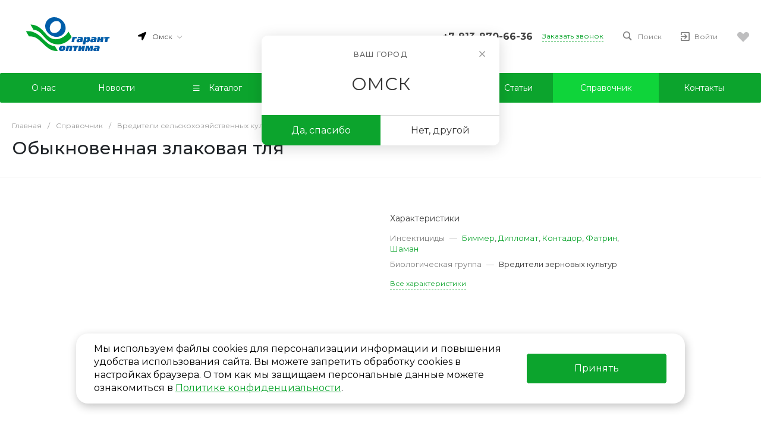

--- FILE ---
content_type: text/html; charset=UTF-8
request_url: https://omsk.garantoptima.ru/spravochnik/vrediteli-selskokhozyaystvennykh-kultur/obyknovennaya-zlakovaya-tlya/
body_size: 239753
content:


<!DOCTYPE html><html lang="ru" prefix="og: http://ogp.me/ns#" ><head><title>Обыкновенная злаковая тля – вредители </title><meta http-equiv="Content-Type" content="text/html; charset=UTF-8" /><meta name="keywords" content="Купить, Интернет-магазин" /><meta name="description" content="Обыкновенная злаковая тля – подробная информация о вредителе сельскохозяйственных культур. Описание и характеристики вредителя – читайте в справочнике «ГАРАНТ ОПТИМА»." /><script type="text/javascript" data-skip-moving="true">(function(w, d, n) {var cl = "bx-core";var ht = d.documentElement;var htc = ht ? ht.className : undefined;if (htc === undefined || htc.indexOf(cl) !== -1){return;}var ua = n.userAgent;if (/(iPad;)|(iPhone;)/i.test(ua)){cl += " bx-ios";}else if (/Windows/i.test(ua)){cl += ' bx-win';}else if (/Macintosh/i.test(ua)){cl += " bx-mac";}else if (/Linux/i.test(ua) && !/Android/i.test(ua)){cl += " bx-linux";}else if (/Android/i.test(ua)){cl += " bx-android";}cl += (/(ipad|iphone|android|mobile|touch)/i.test(ua) ? " bx-touch" : " bx-no-touch");cl += w.devicePixelRatio && w.devicePixelRatio >= 2? " bx-retina": " bx-no-retina";var ieVersion = -1;if (/AppleWebKit/.test(ua)){cl += " bx-chrome";}else if (/Opera/.test(ua)){cl += " bx-opera";}else if (/Firefox/.test(ua)){cl += " bx-firefox";}ht.className = htc ? htc + " " + cl : cl;})(window, document, navigator);</script><link href="/bitrix/js/ui/design-tokens/dist/ui.design-tokens.css?169359270524720" type="text/css" rel="stylesheet" /><link href="/bitrix/js/ui/fonts/opensans/ui.font.opensans.css?16935925722555" type="text/css" rel="stylesheet" /><link href="/bitrix/js/main/popup/dist/main.popup.bundle.css?169359278029861" type="text/css" rel="stylesheet" /><link href="https://fonts.googleapis.com/css?family=Montserrat:300,400,500,700&amp;subset=cyrillic" type="text/css" rel="stylesheet" /><link href="/local/templates/prom_s1/components/bitrix/catalog/catalog.1/style.css?16256023848418" type="text/css" rel="stylesheet" /><link href="/local/templates/prom_s1/components/bitrix/catalog.element/catalog.default.5/style.css?1625602384105637" type="text/css" rel="stylesheet" /><link href="/local/templates/prom_s1/css/bundle.css?1625602383615249" type="text/css" data-template-style="true" rel="stylesheet" /><link href="/local/templates/prom_s1/css/custom.css?175223721116369" type="text/css" data-template-style="true" rel="stylesheet" /><link href="/local/templates/prom_s1/components/intec.universe/sale.basket.small/notifications.1/style.css?16256023853565" type="text/css" data-template-style="true" rel="stylesheet" /><link href="/local/templates/prom_s1/components/intec.universe/widget/buttontop/style.css?1625602385445" type="text/css" data-template-style="true" rel="stylesheet" /><link href="/local/templates/prom_s1/components/intec.universe/sale.basket.small/panel.1/style.css?16256023853258" type="text/css" data-template-style="true" rel="stylesheet" /><link href="/local/templates/prom_s1/components/intec.universe/main.header/template.1/style.css?16175700001283" type="text/css" data-template-style="true" rel="stylesheet" /><link href="/local/templates/prom_s1/components/intec.universe/main.header/template.1/templates/desktop/template.10/style.css?161757000024834" type="text/css" data-template-style="true" rel="stylesheet" /><link href="/local/templates/prom_s1/components/intec.regionality/regions.select/template.1/style.css?16256023867656" type="text/css" data-template-style="true" rel="stylesheet" /><link href="/local/templates/prom_s1/components/bitrix/search.title/popup.1/style.css?16256023849207" type="text/css" data-template-style="true" rel="stylesheet" /><link href="/local/templates/prom_s1/components/intec.universe/main.header/template.1/bitrix/system.auth.form/panel.2/style.css?16175700002080" type="text/css" data-template-style="true" rel="stylesheet" /><link href="/local/templates/prom_s1/components/bitrix/menu/horizontal.1/style.css?162560238427991" type="text/css" data-template-style="true" rel="stylesheet" /><link href="/local/templates/prom_s1/components/intec.universe/main.header/template.1/templates/fixed/template.1/style.css?16175700002927" type="text/css" data-template-style="true" rel="stylesheet" /><link href="/local/templates/prom_s1/components/bitrix/menu/popup.3/style.css?162560238417734" type="text/css" data-template-style="true" rel="stylesheet" /><link href="/local/templates/prom_s1/components/bitrix/search.title/input.1/style.css?16256023842207" type="text/css" data-template-style="true" rel="stylesheet" /><link href="/local/templates/prom_s1/components/intec.universe/main.header/template.1/templates/mobile/template.2/style.css?17019579003545" type="text/css" data-template-style="true" rel="stylesheet" /><link href="/local/templates/prom_s1/components/bitrix/menu/mobile.2/style.css?17006908428666" type="text/css" data-template-style="true" rel="stylesheet" /><link href="/local/templates/prom_s1/components/bitrix/breadcrumb/.default/style.css?16256023833271" type="text/css" data-template-style="true" rel="stylesheet" /><link href="/local/templates/prom_s1/components/intec.universe/widget/web.form.2/style.css?16256023853844" type="text/css" data-template-style="true" rel="stylesheet" /><link href="/local/templates/prom_s1/components/intec.universe/main.footer/template.1/style.css?16256023852078" type="text/css" data-template-style="true" rel="stylesheet" /><link href="/local/templates/prom_s1/components/bitrix/catalog.products.viewed/tile.1/style.css?16973996778215" type="text/css" data-template-style="true" rel="stylesheet" /><link href="/local/templates/prom_s1/components/intec.universe/main.footer/template.1/templates/template.4/style.css?162560238510003" type="text/css" data-template-style="true" rel="stylesheet" /><link href="/local/templates/prom_s1/components/bitrix/menu/columns.1/style.css?16256023843635" type="text/css" data-template-style="true" rel="stylesheet" /><link href="/local/templates/prom_s1/css/bootstrap.min.css?1625602383144877" type="text/css" data-template-style="true" rel="stylesheet" /><link href="/local/templates/prom_s1/css/animate.min.css?162560238371750" type="text/css" data-template-style="true" rel="stylesheet" /><link href="/local/templates/prom_s1/css/owl.carousel.min.css?16256023833351" type="text/css" data-template-style="true" rel="stylesheet" /><link href="/local/templates/prom_s1/css/owl.theme.default.css?16256023831380" type="text/css" data-template-style="true" rel="stylesheet" /><link href="/local/templates/prom_s1/css/jquery.fancybox.css?16256023834939" type="text/css" data-template-style="true" rel="stylesheet" /><style>.intec-cl-text {
color: #0ca42d !important; }
.intec-cl-text-active:active {
color: #0ca42d !important; }
.intec-cl-text-active.active {
color: #0ca42d !important; }
.intec-cl-text-focus:focus {
color: #0ca42d !important; }
.intec-cl-text-hover:hover {
color: #0ca42d !important; }
.intec-cl-background {
background-color: #0ca42d !important;
fill: #0ca42d !important; }
.intec-cl-background-active:active {
background-color: #0ca42d !important;
fill: #0ca42d !important; }
.intec-cl-background-focus:focus {
background-color: #0ca42d !important;
fill: #0ca42d !important; }
.intec-cl-background-hover:hover {
background-color: #0ca42d !important;
fill: #0ca42d !important; }
.intec-cl-background-dark {
background-color: #097420 !important;
fill: #097420 !important; }
.intec-cl-background-dark-active:active {
background-color: #097420 !important;
fill: #097420 !important; }
.intec-cl-background-dark-focus:focus {
background-color: #097420 !important;
fill: #097420 !important; }
.intec-cl-background-dark-hover:hover {
background-color: #097420 !important;
fill: #097420 !important; }
.intec-cl-background-light {
background-color: #0fd43a !important;
fill: #0fd43a !important; }
.intec-cl-background-light-active:active {
background-color: #0fd43a !important;
fill: #0fd43a !important; }
.intec-cl-background-light-focus:focus {
background-color: #0fd43a !important;
fill: #0fd43a !important; }
.intec-cl-background-light-hover:hover {
background-color: #0fd43a !important;
fill: #0fd43a !important; }
.intec-cl-background-light-40 {
background-color: #86f69e !important;
fill: #86f69e !important; }
.intec-cl-background-light-40-active:active {
background-color: #86f69e !important;
fill: #86f69e !important; }
.intec-cl-background-light-40-focus:focus {
background-color: #86f69e !important;
fill: #86f69e !important; }
.intec-cl-background-light-40-hover:hover {
background-color: #86f69e !important;
fill: #86f69e !important; }
.intec-cl-border {
border-color: #0ca42d !important; }
.intec-cl-border-light {
border-color: #0fd43a !important; }
.intec-cl-border-active:active {
border-color: #0ca42d !important; }
.intec-cl-border-focus:focus {
border-color: #0ca42d !important; }
.intec-cl-border-hover:hover {
border-color: #0ca42d !important; }
.intec-cl-border-light-hover:hover {
border-color: #0fd43a !important; }
.intec-cl-text-light {
color: #0fd43a !important; }
.intec-cl-text-light-active:active {
color: #0fd43a !important; }
.intec-cl-text-light-focus:focus {
color: #0fd43a !important; }
.intec-cl-text-light-hover:hover {
color: #0fd43a !important; }
.intec-cl-text-dark {
color: #097420 !important; }
.intec-cl-text-dark-active:active {
color: #097420 !important; }
.intec-cl-text-dark-focus:focus {
color: #097420 !important; }
.intec-cl-text-dark-hover:hover {
color: #097420 !important; }
.intec-cl-background-light {
background-color: #0fd43a !important;
fill: #0fd43a !important; }
.intec-cl-background-light-active:active {
background-color: #0fd43a !important; }
.intec-cl-background-light-focus:focus {
background-color: #0fd43a !important; }
.intec-cl-background-light-hover:hover {
background-color: #0fd43a !important; }
.intec-cl-svg svg {
fill: #0ca42d !important;
stroke: #0ca42d !important; }
.intec-cl-svg-path-fill svg path {
fill: #0ca42d !important; }
.intec-cl-svg-path-fill-hover:hover svg path {
fill: #0ca42d !important; }
.intec-cl-svg-path-stroke svg path {
stroke: #0ca42d !important; }
.intec-cl-svg-path-stroke-hover:hover svg path {
stroke: #0ca42d !important; }
.intec-content {
max-width: 1384px; }
.intec-content .intec-content.intec-content-primary {
max-width: 1384px; }
html {
font-size: 15px;
font-family: "Montserrat", sans-serif; }
.intec-image-effect {
opacity: 1;
-webkit-transition: opacity 350ms ease-in-out;
-moz-transition: opacity 350ms ease-in-out;
-ms-transition: opacity 350ms ease-in-out;
-o-transition: opacity 350ms ease-in-out;
transition: opacity 350ms ease-in-out; }
.intec-image-effect:hover {
opacity: 0.5; }
.intec-ui.intec-ui-control-alert.intec-ui-scheme-current {
color: #0ca42d;
background-color: #ecfef0;
border-color: #d9fce1; }
.intec-ui.intec-ui-control-button.intec-ui-scheme-current {
border-color: #0ca42d;
background-color: #0ca42d;
color: #fff; }
.intec-ui.intec-ui-control-button.intec-ui-scheme-current.intec-ui-mod-transparent {
background-color: transparent;
color: #0ca42d; }
.intec-ui.intec-ui-control-button.intec-ui-scheme-current:hover, .intec-ui.intec-ui-control-button.intec-ui-scheme-current.intec-ui-state-hover, .intec-ui.intec-ui-control-button.intec-ui-scheme-current[data-ui-state="hover"] {
border-color: #0fd43a;
background-color: #0fd43a;
color: #fff; }
.intec-ui.intec-ui-control-button.intec-ui-scheme-current:focus, .intec-ui.intec-ui-control-button.intec-ui-scheme-current.intec-ui-state-focus, .intec-ui.intec-ui-control-button.intec-ui-scheme-current[data-ui-state="focus"] {
border-color: #0fd43a;
background-color: #0fd43a;
color: #fff; }
.intec-ui.intec-ui-control-button.intec-ui-scheme-current:active, .intec-ui.intec-ui-control-button.intec-ui-scheme-current.intec-ui-state-active, .intec-ui.intec-ui-control-button.intec-ui-scheme-current[data-ui-state="active"] {
border-color: #097420;
background-color: #097420;
color: #fff; }
.intec-ui.intec-ui-control-button.intec-ui-scheme-current:disabled, .intec-ui.intec-ui-control-button.intec-ui-scheme-current.intec-ui-state-disabled, .intec-ui.intec-ui-control-button.intec-ui-scheme-current[data-ui-state="disabled"] {
border-color: #054513;
background-color: #054513;
color: #fff; }
.intec-ui.intec-ui-control-button.intec-ui-scheme-current.intec-ui-mod-link {
color: #5f5f5f;
border-color: transparent;
background-color: transparent; }
.intec-ui.intec-ui-control-button.intec-ui-scheme-current.intec-ui-mod-link:hover, .intec-ui.intec-ui-control-button.intec-ui-scheme-current.intec-ui-mod-link.intec-ui-state-hover, .intec-ui.intec-ui-control-button.intec-ui-scheme-current.intec-ui-mod-link[data-ui-state="hover"] {
color: #0fd43a; }
.intec-ui.intec-ui-control-button.intec-ui-scheme-current.intec-ui-mod-link:focus, .intec-ui.intec-ui-control-button.intec-ui-scheme-current.intec-ui-mod-link.intec-ui-state-focus, .intec-ui.intec-ui-control-button.intec-ui-scheme-current.intec-ui-mod-link[data-ui-state="focus"] {
color: #0fd43a; }
.intec-ui.intec-ui-control-button.intec-ui-scheme-current.intec-ui-mod-link:active, .intec-ui.intec-ui-control-button.intec-ui-scheme-current.intec-ui-mod-link.intec-ui-state-active, .intec-ui.intec-ui-control-button.intec-ui-scheme-current.intec-ui-mod-link[data-ui-state="active"] {
color: #097420; }
.intec-ui.intec-ui-control-button.intec-ui-scheme-current.intec-ui-mod-link:disabled, .intec-ui.intec-ui-control-button.intec-ui-scheme-current.intec-ui-mod-link.intec-ui-state-disabled, .intec-ui.intec-ui-control-button.intec-ui-scheme-current.intec-ui-mod-link[data-ui-state="disabled"] {
color: #9f9f9f; }
.intec-ui.intec-ui-control-checkbox.intec-ui-scheme-current.intec-ui-scheme-current .intec-ui-part-selector:before, .intec-ui.intec-ui-control-radiobox.intec-ui-scheme-current.intec-ui-scheme-current .intec-ui-part-selector:before, .intec-ui.intec-ui-control-switch.intec-ui-scheme-current.intec-ui-scheme-current .intec-ui-part-selector:before {
background-color: #fff;
color: #fff; }
.intec-ui.intec-ui-control-checkbox.intec-ui-scheme-current.intec-ui-scheme-current input:checked + .intec-ui-part-selector, .intec-ui.intec-ui-control-radiobox.intec-ui-scheme-current.intec-ui-scheme-current input:checked + .intec-ui-part-selector, .intec-ui.intec-ui-control-switch.intec-ui-scheme-current.intec-ui-scheme-current input:checked + .intec-ui-part-selector, .intec-ui.intec-ui-control-checkbox.intec-ui-scheme-current.intec-ui-scheme-current.intec-ui-state-checked .intec-ui-part-selector, .intec-ui.intec-ui-control-radiobox.intec-ui-scheme-current.intec-ui-scheme-current.intec-ui-state-checked .intec-ui-part-selector, .intec-ui.intec-ui-control-switch.intec-ui-scheme-current.intec-ui-scheme-current.intec-ui-state-checked .intec-ui-part-selector, .intec-ui.intec-ui-control-checkbox.intec-ui-scheme-current.intec-ui-scheme-current[data-ui-state="checked"] .intec-ui-part-selector, .intec-ui.intec-ui-control-radiobox.intec-ui-scheme-current.intec-ui-scheme-current[data-ui-state="checked"] .intec-ui-part-selector, .intec-ui.intec-ui-control-switch.intec-ui-scheme-current.intec-ui-scheme-current[data-ui-state="checked"] .intec-ui-part-selector {
border-color: #0ca42d;
background-color: #0ca42d; }
.intec-ui.intec-ui-control-checkbox.intec-ui-scheme-current.intec-ui-scheme-current input:checked + .intec-ui-part-selector:before, .intec-ui.intec-ui-control-radiobox.intec-ui-scheme-current.intec-ui-scheme-current input:checked + .intec-ui-part-selector:before, .intec-ui.intec-ui-control-switch.intec-ui-scheme-current.intec-ui-scheme-current input:checked + .intec-ui-part-selector:before, .intec-ui.intec-ui-control-checkbox.intec-ui-scheme-current.intec-ui-scheme-current.intec-ui-state-checked .intec-ui-part-selector:before, .intec-ui.intec-ui-control-radiobox.intec-ui-scheme-current.intec-ui-scheme-current.intec-ui-state-checked .intec-ui-part-selector:before, .intec-ui.intec-ui-control-switch.intec-ui-scheme-current.intec-ui-scheme-current.intec-ui-state-checked .intec-ui-part-selector:before, .intec-ui.intec-ui-control-checkbox.intec-ui-scheme-current.intec-ui-scheme-current[data-ui-state="checked"] .intec-ui-part-selector:before, .intec-ui.intec-ui-control-radiobox.intec-ui-scheme-current.intec-ui-scheme-current[data-ui-state="checked"] .intec-ui-part-selector:before, .intec-ui.intec-ui-control-switch.intec-ui-scheme-current.intec-ui-scheme-current[data-ui-state="checked"] .intec-ui-part-selector:before {
background-color: #fff;
color: #fff; }
.intec-ui.intec-ui-control-checkbox.intec-ui-scheme-current.intec-ui-scheme-current:hover .intec-ui-part-selector, .intec-ui.intec-ui-control-radiobox.intec-ui-scheme-current.intec-ui-scheme-current:hover .intec-ui-part-selector, .intec-ui.intec-ui-control-switch.intec-ui-scheme-current.intec-ui-scheme-current:hover .intec-ui-part-selector, .intec-ui.intec-ui-control-checkbox.intec-ui-scheme-current.intec-ui-scheme-current.intec-ui-state-hover .intec-ui-part-selector, .intec-ui.intec-ui-control-radiobox.intec-ui-scheme-current.intec-ui-scheme-current.intec-ui-state-hover .intec-ui-part-selector, .intec-ui.intec-ui-control-switch.intec-ui-scheme-current.intec-ui-scheme-current.intec-ui-state-hover .intec-ui-part-selector, .intec-ui.intec-ui-control-checkbox.intec-ui-scheme-current.intec-ui-scheme-current[data-ui-state="hover"] .intec-ui-part-selector, .intec-ui.intec-ui-control-radiobox.intec-ui-scheme-current.intec-ui-scheme-current[data-ui-state="hover"] .intec-ui-part-selector, .intec-ui.intec-ui-control-switch.intec-ui-scheme-current.intec-ui-scheme-current[data-ui-state="hover"] .intec-ui-part-selector {
border-color: #0fd43a;
background-color: #0fd43a; }
.intec-ui.intec-ui-control-checkbox.intec-ui-scheme-current.intec-ui-scheme-current:hover .intec-ui-part-selector:before, .intec-ui.intec-ui-control-radiobox.intec-ui-scheme-current.intec-ui-scheme-current:hover .intec-ui-part-selector:before, .intec-ui.intec-ui-control-switch.intec-ui-scheme-current.intec-ui-scheme-current:hover .intec-ui-part-selector:before, .intec-ui.intec-ui-control-checkbox.intec-ui-scheme-current.intec-ui-scheme-current.intec-ui-state-hover .intec-ui-part-selector:before, .intec-ui.intec-ui-control-radiobox.intec-ui-scheme-current.intec-ui-scheme-current.intec-ui-state-hover .intec-ui-part-selector:before, .intec-ui.intec-ui-control-switch.intec-ui-scheme-current.intec-ui-scheme-current.intec-ui-state-hover .intec-ui-part-selector:before, .intec-ui.intec-ui-control-checkbox.intec-ui-scheme-current.intec-ui-scheme-current[data-ui-state="hover"] .intec-ui-part-selector:before, .intec-ui.intec-ui-control-radiobox.intec-ui-scheme-current.intec-ui-scheme-current[data-ui-state="hover"] .intec-ui-part-selector:before, .intec-ui.intec-ui-control-switch.intec-ui-scheme-current.intec-ui-scheme-current[data-ui-state="hover"] .intec-ui-part-selector:before {
background-color: #fff;
color: #fff; }
.intec-ui.intec-ui-control-checkbox.intec-ui-scheme-current.intec-ui-scheme-current input:focus + .intec-ui-part-selector, .intec-ui.intec-ui-control-radiobox.intec-ui-scheme-current.intec-ui-scheme-current input:focus + .intec-ui-part-selector, .intec-ui.intec-ui-control-switch.intec-ui-scheme-current.intec-ui-scheme-current input:focus + .intec-ui-part-selector, .intec-ui.intec-ui-control-checkbox.intec-ui-scheme-current.intec-ui-scheme-current.intec-ui-state-focus .intec-ui-part-selector, .intec-ui.intec-ui-control-radiobox.intec-ui-scheme-current.intec-ui-scheme-current.intec-ui-state-focus .intec-ui-part-selector, .intec-ui.intec-ui-control-switch.intec-ui-scheme-current.intec-ui-scheme-current.intec-ui-state-focus .intec-ui-part-selector, .intec-ui.intec-ui-control-checkbox.intec-ui-scheme-current.intec-ui-scheme-current[data-ui-state="focus"] .intec-ui-part-selector, .intec-ui.intec-ui-control-radiobox.intec-ui-scheme-current.intec-ui-scheme-current[data-ui-state="focus"] .intec-ui-part-selector, .intec-ui.intec-ui-control-switch.intec-ui-scheme-current.intec-ui-scheme-current[data-ui-state="focus"] .intec-ui-part-selector {
border-color: #0fd43a;
background-color: #0fd43a; }
.intec-ui.intec-ui-control-checkbox.intec-ui-scheme-current.intec-ui-scheme-current input:focus + .intec-ui-part-selector:before, .intec-ui.intec-ui-control-radiobox.intec-ui-scheme-current.intec-ui-scheme-current input:focus + .intec-ui-part-selector:before, .intec-ui.intec-ui-control-switch.intec-ui-scheme-current.intec-ui-scheme-current input:focus + .intec-ui-part-selector:before, .intec-ui.intec-ui-control-checkbox.intec-ui-scheme-current.intec-ui-scheme-current.intec-ui-state-focus .intec-ui-part-selector:before, .intec-ui.intec-ui-control-radiobox.intec-ui-scheme-current.intec-ui-scheme-current.intec-ui-state-focus .intec-ui-part-selector:before, .intec-ui.intec-ui-control-switch.intec-ui-scheme-current.intec-ui-scheme-current.intec-ui-state-focus .intec-ui-part-selector:before, .intec-ui.intec-ui-control-checkbox.intec-ui-scheme-current.intec-ui-scheme-current[data-ui-state="focus"] .intec-ui-part-selector:before, .intec-ui.intec-ui-control-radiobox.intec-ui-scheme-current.intec-ui-scheme-current[data-ui-state="focus"] .intec-ui-part-selector:before, .intec-ui.intec-ui-control-switch.intec-ui-scheme-current.intec-ui-scheme-current[data-ui-state="focus"] .intec-ui-part-selector:before {
background-color: #fff;
color: #fff; }
.intec-ui.intec-ui-control-checkbox.intec-ui-scheme-current.intec-ui-scheme-current:active .intec-ui-part-selector, .intec-ui.intec-ui-control-radiobox.intec-ui-scheme-current.intec-ui-scheme-current:active .intec-ui-part-selector, .intec-ui.intec-ui-control-switch.intec-ui-scheme-current.intec-ui-scheme-current:active .intec-ui-part-selector, .intec-ui.intec-ui-control-checkbox.intec-ui-scheme-current.intec-ui-scheme-current.intec-ui-state-active .intec-ui-part-selector, .intec-ui.intec-ui-control-radiobox.intec-ui-scheme-current.intec-ui-scheme-current.intec-ui-state-active .intec-ui-part-selector, .intec-ui.intec-ui-control-switch.intec-ui-scheme-current.intec-ui-scheme-current.intec-ui-state-active .intec-ui-part-selector, .intec-ui.intec-ui-control-checkbox.intec-ui-scheme-current.intec-ui-scheme-current[data-ui-state="active"] .intec-ui-part-selector, .intec-ui.intec-ui-control-radiobox.intec-ui-scheme-current.intec-ui-scheme-current[data-ui-state="active"] .intec-ui-part-selector, .intec-ui.intec-ui-control-switch.intec-ui-scheme-current.intec-ui-scheme-current[data-ui-state="active"] .intec-ui-part-selector {
border-color: #097420;
background-color: #097420; }
.intec-ui.intec-ui-control-checkbox.intec-ui-scheme-current.intec-ui-scheme-current:active .intec-ui-part-selector:before, .intec-ui.intec-ui-control-radiobox.intec-ui-scheme-current.intec-ui-scheme-current:active .intec-ui-part-selector:before, .intec-ui.intec-ui-control-switch.intec-ui-scheme-current.intec-ui-scheme-current:active .intec-ui-part-selector:before, .intec-ui.intec-ui-control-checkbox.intec-ui-scheme-current.intec-ui-scheme-current.intec-ui-state-active .intec-ui-part-selector:before, .intec-ui.intec-ui-control-radiobox.intec-ui-scheme-current.intec-ui-scheme-current.intec-ui-state-active .intec-ui-part-selector:before, .intec-ui.intec-ui-control-switch.intec-ui-scheme-current.intec-ui-scheme-current.intec-ui-state-active .intec-ui-part-selector:before, .intec-ui.intec-ui-control-checkbox.intec-ui-scheme-current.intec-ui-scheme-current[data-ui-state="active"] .intec-ui-part-selector:before, .intec-ui.intec-ui-control-radiobox.intec-ui-scheme-current.intec-ui-scheme-current[data-ui-state="active"] .intec-ui-part-selector:before, .intec-ui.intec-ui-control-switch.intec-ui-scheme-current.intec-ui-scheme-current[data-ui-state="active"] .intec-ui-part-selector:before {
background-color: #fff;
color: #fff; }
.intec-ui.intec-ui-control-numeric.intec-ui-scheme-current .intec-ui-part-increment:hover, .intec-ui.intec-ui-control-numeric.intec-ui-scheme-current .intec-ui-part-decrement:hover {
color: #0ca42d !important; }
.intec-ui.intec-ui-control-tabs.intec-ui-scheme-current .intec-ui-part-tab:hover, .intec-ui.intec-ui-control-tabs.intec-ui-scheme-current .intec-ui-part-tab[data-active="true"] {
border-color: #0ca42d; }
.intec-ui.intec-ui-control-tabs.intec-ui-view-1.intec-ui-scheme-current .intec-ui-part-tab[data-active="true"] {
color: #0ca42d; }
.intec-ui.intec-ui-control-tabs.intec-ui-view-1.intec-ui-scheme-current .intec-ui-part-tab[data-active="true"] *:after {
background-color: #0ca42d; }
.intec-ui.intec-ui-control-tabs.intec-ui-view-2.intec-ui-scheme-current .intec-ui-part-tab:hover, .intec-ui.intec-ui-control-tabs.intec-ui-view-2.intec-ui-scheme-current .intec-ui-part-tab[data-active="true"] {
background-color: #0ca42d; }
.intec-ui.intec-ui-control-tabs.intec-ui-view-2.intec-ui-scheme-current .intec-ui-part-tab[data-active="true"] {
-webkit-box-shadow: 0 6px 18px rgba(12, 164, 45, 0.42);
-moz-box-shadow: 0 6px 18px rgba(12, 164, 45, 0.42);
box-shadow: 0 6px 18px rgba(12, 164, 45, 0.42); }
.intec-ui-markup-text, [data-ui-markup="text"] {
font-size: 15px; }
a, [data-ui-markup="a"], .intec-ui-markup-a {
color: #0ca42d; }
a:hover, [data-ui-markup="a"]:hover, .intec-ui-markup-a:hover, a:focus, [data-ui-markup="a"]:focus, .intec-ui-markup-a:focus {
color: #0fd43a; }
a:hover.intec-ui-mod-dashed, [data-ui-markup="a"]:hover.intec-ui-mod-dashed, .intec-ui-markup-a:hover.intec-ui-mod-dashed, a:focus.intec-ui-mod-dashed, [data-ui-markup="a"]:focus.intec-ui-mod-dashed, .intec-ui-markup-a:focus.intec-ui-mod-dashed, a:hover.intec-ui-mod-dotted, [data-ui-markup="a"]:hover.intec-ui-mod-dotted, .intec-ui-markup-a:hover.intec-ui-mod-dotted, a:focus.intec-ui-mod-dotted, [data-ui-markup="a"]:focus.intec-ui-mod-dotted, .intec-ui-markup-a:focus.intec-ui-mod-dotted {
border-color: #0fd43a; }
a:active, [data-ui-markup="a"]:active, .intec-ui-markup-a:active {
color: #097420; }
a:active.intec-ui-mod-dashed, [data-ui-markup="a"]:active.intec-ui-mod-dashed, .intec-ui-markup-a:active.intec-ui-mod-dashed, a:active.intec-ui-mod-dotted, [data-ui-markup="a"]:active.intec-ui-mod-dotted, .intec-ui-markup-a:active.intec-ui-mod-dotted {
border-color: #097420; }
blockquote:before, [data-ui-markup="blockquote"]:before, .intec-ui-markup-blockquote:before {
background-color: #0ca42d; }
ul > li:before, [data-ui-markup="ul"] > [data-ui-markup="li"]:before, .intec-ui-markup-ul > .intec-ui-markup-li:before {
color: #0ca42d; }
ol > li:before, [data-ui-markup="ol"] > [data-ui-markup="li"]:before, .intec-ui-markup-ol > .intec-ui-markup-li:before {
color: #0ca42d; }</style><style>.ns-bitrix.c-menu.c-menu-horizontal-1 .menu-item.menu-item-default .menu-submenu .menu-submenu-item:hover > .menu-submenu-item-text, .ns-bitrix.c-menu.c-menu-horizontal-2 .menu-item .menu-submenu .menu-submenu-item:hover > .menu-submenu-item-text, .c-header.c-header-template-1 .widget-view.widget-view-desktop .widget-view-desktop-1 .widget-container-menu .ns-bitrix.c-menu.c-menu-horizontal-1 .menu-item:hover .menu-item-text-wrapper, .c-header.c-header-template-1 .widget-view.widget-view-desktop .widget-view-desktop-1 .widget-container-menu .ns-bitrix.c-menu.c-menu-horizontal-1 .menu-item.menu-item-active .menu-item-text-wrapper, .c-header.c-header-template-1 .widget-view.widget-view-desktop .widget-view-desktop-7 .widget-menu .ns-bitrix.c-menu.c-menu-horizontal-1 .menu-item:hover .menu-item-text-wrapper, .c-header.c-header-template-1 .widget-view.widget-view-desktop .widget-view-desktop-7 .widget-menu .ns-bitrix.c-menu.c-menu-horizontal-1 .menu-item.menu-item-active .menu-item-text-wrapper, .c-header.c-header-template-1 .widget-view.widget-view-desktop .widget-view-desktop-9 .widget-container-menu .ns-bitrix.c-menu.c-menu-horizontal-1 .menu-item:hover .menu-item-text-wrapper, .c-header.c-header-template-1 .widget-view.widget-view-desktop .widget-view-desktop-9 .widget-container-menu .ns-bitrix.c-menu.c-menu-horizontal-1 .menu-item.menu-item-active .menu-item-text-wrapper, .c-header.c-header-template-1 .widget-view.widget-view-fixed .widget-menu .ns-bitrix.c-menu.c-menu-horizontal-1 .menu-wrapper .menu-item:hover .menu-item-text-wrapper, .c-header.c-header-template-1 .widget-view.widget-view-fixed .widget-menu .ns-bitrix.c-menu.c-menu-horizontal-1 .menu-wrapper .menu-item.menu-item-active .menu-item-text-wrapper {
color: #0ca42d !important; }
.ns-bitrix.c-catalog-section.c-catalog-section-catalog-list-1 .catalog-section-item-purchase-button.catalog-section-item-purchase-button-add[data-basket-state="processing"], .ns-bitrix.c-catalog-section.c-catalog-section-catalog-text-1 .catalog-section-item-purchase-button.catalog-section-item-purchase-button-add[data-basket-state="processing"], .ns-bitrix.c-catalog-element.c-catalog-element-catalog-default-1 .catalog-element-property:before, .ns-bitrix.c-sale-order-ajax.c-sale-order-ajax-simple-1 .radio-inline:hover label:before, .ns-bitrix.c-sale-order-ajax.c-sale-order-ajax-simple-1 .radio-inline.radio-inline-checked label:before, .ns-bitrix.c-sale-order-ajax.c-sale-order-ajax-simple-1 .bx-sls .quick-location-tag, .ns-bitrix.c-sale-order-ajax.c-sale-order-ajax-simple-1 .bx-slst .quick-location-tag, .ns-bitrix.c-sale-order-ajax.c-sale-order-ajax-simple-1 .bx-soa-pp-item-container .bx-soa-pp-company:hover .bx-soa-pp-company-graf-container, .ns-bitrix.c-sale-order-ajax.c-sale-order-ajax-simple-1 .bx-soa-pp-item-container .bx-soa-pp-company.bx-selected .bx-soa-pp-company-graf-container, .ns-intec-universe.c-tags-list.c-tags-list-default .tags-list-item input[type=checkbox]:checked + .tags-list-item-button, .ns-intec-universe.c-tags-list.c-tags-list-default .tags-list-item-button:hover {
background: #0ca42d !important; }
.ns-bitrix.c-catalog-element.c-catalog-element-catalog-default-1 .catalog-element-gallery-preview[data-active=true], .ns-bitrix.c-catalog-element.c-catalog-element-catalog-default-1 .catalog-element-tab a:hover, .ns-bitrix.c-catalog-element.c-catalog-element-catalog-default-1 .catalog-element-tab a:focus, .ns-bitrix.c-catalog-element.c-catalog-element-catalog-default-1 .catalog-element-tab a:active, .ns-bitrix.c-catalog-element.c-catalog-element-catalog-default-1 .catalog-element-tab.active a, .ns-bitrix.c-catalog-element.c-catalog-element-catalog-default-2 .catalog-element-tab a:hover, .ns-bitrix.c-catalog-element.c-catalog-element-catalog-default-2 .catalog-element-tab a:focus, .ns-bitrix.c-catalog-element.c-catalog-element-catalog-default-2 .catalog-element-tab a:active, .ns-bitrix.c-catalog-element.c-catalog-element-catalog-default-2 .catalog-element-tab.active a, .ns-bitrix.c-sale-order-ajax.c-sale-order-ajax-simple-1 .radio-inline:hover label:before, .ns-bitrix.c-sale-order-ajax.c-sale-order-ajax-simple-1 .radio-inline.radio-inline-checked label:before, .ns-bitrix.c-sale-order-ajax.c-sale-order-ajax-simple-1 .bx-soa-pp-item-container .bx-soa-pp-company:hover .bx-soa-pp-company-graf-container, .ns-bitrix.c-sale-order-ajax.c-sale-order-ajax-simple-1 .bx-soa-pp-item-container .bx-soa-pp-company.bx-selected .bx-soa-pp-company-graf-container, .c-smart-filter.c-smart-filter-horizontal-2 [data-property-type=checkbox-picture] .smart-filter-property-value input:checked + .smart-filter-property-value-picture-wrap, .c-smart-filter.c-smart-filter-horizontal-2 [data-property-type=checkbox-text-picture] .smart-filter-property-value input:checked + .smart-filter-property-value-picture-wrap {
border-color: #0ca42d !important; }
.ns-bitrix.c-catalog-section.c-catalog-section-catalog-tile-1 .catalog-section-item-purchase-button.catalog-section-item-purchase-button-add[data-basket-state="processing"], .ns-bitrix.c-sale-order-ajax.c-sale-order-ajax-simple-1 .bx-sls .quick-location-tag:hover, .ns-bitrix.c-sale-order-ajax.c-sale-order-ajax-simple-1 .bx-slst .quick-location-tag:hover {
background: #0fd43a !important; }
/** Old **/
.sale-icons a.sale-icons-item:hover .sale-icons-icon, .sale-icons a.sale-icons-item.hover .sale-icons-icon, .sale-icons a.sale-icons-item:active .sale-icons-icon, .sale-icons a.sale-icons-item.active .sale-icons-icon, .intec-sections-tile > div:hover .intec-section-name, .menu.menu-horizontal .menu-item.menu-item-default .menu-submenu .menu-submenu-item:hover > .menu-submenu-item-text, .widget-catalog-categories .widget-catalog-categories-tabs .widget-catalog-categories-tab a:hover, .widget-catalog-categories .widget-catalog-categories-tabs .widget-catalog-categories-tab.active a, .c-widget.c-widget-products-1 .widget-tab:hover .widget-tab-text, .c-widget.c-widget-products-1 .widget-tab.active .widget-tab-text, .widget-catalog-categories .widget-catalog-categories-desktop .widget-catalog-categories-navigation .widget-catalog-categories-navigation-next:hover, .widget-catalog-categories .widget-catalog-categories-desktop .widget-catalog-categories-navigation .widget-catalog-categories-navigation-previous:hover, .widget-reviews .widget-reviews-view.widget-reviews-view-slider .widget-reviews-navigation .widget-reviews-navigation-next:hover, .widget-reviews .widget-reviews-view.widget-reviews-view-slider .widget-reviews-navigation .widget-reviews-navigation-previous:hover, .widget-news .widget-news-view.widget-news-view-extend .widget-news-navigation .widget-news-navigation-next:hover, .widget-news .widget-news-view.widget-news-view-extend .widget-news-navigation .widget-news-navigation-previous:hover, .footer-menu a.child-link.active, .bx-filter .bx-filter-popup-result a, .intec-sections-list .intec-section-name:hover, .intec-sections-list .intec-subsection:hover, .intec-sections-list .intec-subsection:hover span, .intec-catalog-section-tile .price-block .element-buys, .intec-catalog-section .element-properties li, .intec-item-detail .show-all-characteristics, .contacts .contacts-offices .contacts-office .contacts-information-section.contacts-contacts .contacts-email a:hover .active.widget-reviews .widget-reviews-mobile .widget-reviews-view.widget-reviews-view-blocks-2 .widget-reviews-item .widget-reviews-item-header .widget-reviews-item-name, .bx_compare .table_compare table tr td a, .news-list-filter .news-list-filter-button.news-list-filter-button-active, .news-list-filter .news-list-filter-button:hover, .bx_ordercart .bx_ordercart_order_table_container tbody td.control .delay-item:hover, .bx_ordercart .bx_ordercart_order_table_container tbody td.control .to-cart-item:hover, .bx-soa-editstep, .bx-soa-item-title a, .subscribe-block .email-block-subscribe .subscribe-info:before, .project .project-services .project-service .project-service-information .project-service-name, .widget-reviews .widget-reviews-mobile .widget-reviews-view.widget-reviews-view-blocks-2 .widget-reviews-item .widget-reviews-item-header .widget-reviews-item-name, .intec-certificates.desktop-template.template-tiles .intec-certificates_item:hover .intec-certificates_name, .intec-sections-tile-1 > div:hover .intec-section-name, .intec-certificates.desktop-template.template-tiles .intec-certificates_item:hover .intec-certificates_name, .header .header-desktop .header-content .header-content-menu .menu.menu-horizontal .menu-wrapper .menu-item:hover .menu-item-text .menu-item-text-wrapper, .header .header-desktop .header-content .header-content-menu .menu.menu-horizontal .menu-wrapper .menu-item.menu-item-active .menu-item-text .menu-item-text-wrapper, .intec-item-detail .item-bind-items .item-bind-items-list .owl-nav .owl-prev:hover, .intec-item-detail .item-bind-items .item-bind-items-list .owl-nav .owl-next:hover, .bx-filter .bx-filter-popup-result a, .intec-panel-sort .sort-value.sort-state-active a, .header.with-banner .header-desktop .header-static .header-content .header-content-phone .header-content-phone-call .header-content-phone-call-wrapper:hover, .header.with-banner[data-banner-color=black] .header-desktop .header-info .header-info-button:hover .header-info-button-text, .header.with-banner[data-banner-color=black] .header-desktop .header-static .header-content .header-info-button:hover .header-info-button-text, .header.with-banner[data-banner-color=black] .header-static .intec-search-icon:hover, .header.with-banner[data-banner-color=white] .header-desktop .header-info .header-info-social:hover, .header.with-banner .header-desktop .header-static .menu.menu-horizontal .menu-item:hover .menu-item-text:hover, .header.with-banner .header-desktop .header-static .menu.menu-horizontal .menu-item.menu-item-active .menu-item-text, .header .header-desktop .header-static .header-info .header-info-button .header-info-button-icon, .header .header-desktop .header-static .header-content .header-info-button .header-info-button-icon, .c-rate.c-rate-template-1 .owl-carousel .owl-nav .owl-next:hover, .c-rate.c-rate-template-1 .owl-carousel .owl-nav .owl-prev:hover, .c-certificates.c-certificates-template-1 .widget-element:hover .widget-element-name, .c-header.c-header-template-1[data-transparent = 'false'] .widget-view.widget-view-desktop .widget-panel .ns-bitrix.c-search-title.c-search-title-popup-1 .search-title-button:hover .search-title-button-icon, .c-header.c-header-template-1[data-transparent = 'false'] .widget-view.widget-view-desktop .widget-panel .ns-bitrix.c-search-title.c-search-title-popup-1 .search-title-button:hover .search-title-button-text, .c-header.c-header-template-1[data-transparent = 'false'] .widget-view.widget-view-desktop .widget-panel .widget-panel-button:hover .widget-panel-button-icon, .c-header.c-header-template-1[data-transparent = 'false'] .widget-view.widget-view-desktop .widget-panel .widget-panel-button:hover .widget-panel-button-text {
color: #0ca42d !important; }
.ns-bitrix.c-catalog-element.c-catalog-element-catalog-default-1 .catalog-element-gallery-picture[data-active=true], .widget-catalog-categories .widget-catalog-categories-tabs .widget-catalog-categories-tab a:hover, .widget-catalog-categories .widget-catalog-categories-tabs .widget-catalog-categories-tab.active a, .widget-catalog-categories .widget-catalog-categories-dots .owl-dot.active, .c-widget.c-widget-products-1 .widget-tab:hover .widget-tab-text, .c-widget.c-widget-products-1 .widget-tab.active .widget-tab-text, .c-widget.c-widget-products-1 .owl-dots .owl-dot.active, .c-widget.c-widget-products-2 .owl-dots .owl-dot.active, .c-rate.c-rate-template-1 .owl-carousel .owl-dot.active, .news-list-slider .slider-dots .owl-dot .slider-dot:hover, .news-list-slider .slider-dots .owl-dot.active .slider-dot, .intec-item-detail .slider-item.active, .bx_compare .bx_sort_container .sortbutton.current, .bx_compare .bx_sort_container .sortbutton:hover, .bx_ordercart .bx_sort_container a.current, .bx-soa-section.bx-selected, .bx-soa-pp-company.bx-selected .bx-soa-pp-company-graf-container, .news-list-slider-cb .slider-dots .owl-dot .slider-dot:hover, .news-list-slider-cb .slider-dots .owl-dot.active .slider-dot, .ns-bitrix.c-catalog-section.c-catalog-section-catalog-tile-2 .catalog-section-item-offers-property-extended-value[data-state=selected] .catalog-section-item-offers-property-extended-value-image {
border-color: #0ca42d !important; }
.arrow-right {
border-right: 25px solid #0ca42d !important; }
.sale-icons a.sale-icons-item:hover .sale-icons-count, .sale-icons a.sale-icons-item.hover .sale-icons-count, .sale-icons a.sale-icons-item:active .sale-icons-count, .sale-icons a.sale-icons-item.active .sale-icons-count, .widget-catalog-categories .widget-catalog-categories-dots .owl-dot.active, .c-widget.c-widget-products-1 .owl-dots .owl-dot.active, .c-widget.c-widget-products-2 .owl-dots .owl-dot.active, .c-rate.c-rate-template-1 .owl-carousel .owl-dot.active, .intec-news-sections.template-chess .intec-news-sections_item:hover .intec-news-sections_name, .intec-news-sections.template-puzzle .intec-news-sections_item:hover .intec-news-sections_name, .intec-news-sections.template-tiles .intec-news-sections_item:hover .intec-news-sections_name, input[type=checkbox]:checked + span, .ask-question-container .ask-question-title:after {
background-color: #097420; }
.intec-catalog-section-tile .price-block .element-buys.active, .intec-catalog-section-tile .price-block .element-buys.added, .share-products-block .products-element .price-block .price .element-buy.active, .news-list-slider .slider-dots .owl-dot.active .slider-dot, .bx-filter .body-filter .bx-filter-parameters-box .bx-filter-popup-result, .news-list-slider .slider-dots .owl-dot .slider-dot:hover, .intec-item-detail .properties-list > li:before, .news-list-slider:hover .slider-wrapper .owl-nav .owl-prev:hover, .news-list-slider:hover .slider-wrapper .owl-nav .owl-next:hover, .widget-reviews .widget-reviews-view.widget-reviews-view-slider .widget-reviews-dots .owl-dot.active, .widget-news .widget-news-view.widget-news-view-extend .widget-news-dots .owl-dot.active, .owl-carusel-gallery.owl-theme .owl-dots .owl-dot.active span, .owl-carusel-gallery.owl-theme .owl-dots .owl-dot:hover span, .carusel-products.owl-theme .owl-dots .owl-dot.active span, .carusel-products.owl-theme .owl-dots .owl-dot:hover span, .widget-flying-basket .flying-basket-mobile-buttons-wrap .flying-basket_button_count, .bx_forgotpassword_page .description:before, .bx_registration_page .registration-info:before, .news-list-slider-cb:hover .slider-wrapper .owl-nav .owl-prev:hover, .news-list-slider-cb:hover .slider-wrapper .owl-nav .owl-next:hover, .news-list-slider-cb .slider-dots .owl-dot .slider-dot:hover, .news-list-slider-cb .slider-dots .owl-dot.active .slider-dot, .subscribe-block .checkbox input[type=checkbox]:checked + label:after, .news-list.news-list-blocks-2 .news-list-item.news-list-item-first .news-list-item-wrapper:hover .news-list-name-wrapper, .binded-products .owl-dots .owl-dot.active, .binded-products .owl-dots .owl-dot:hover, .loading-container.active, .c-categories.c-categories-template-3 .widget-element:hover .widget-element-name-wrapper, .c-smart-filter.c-smart-filter-horizontal-1 [data-property-type='checkbox'] input[type=checkbox]:checked + span, .c-smart-filter.c-smart-filter-vertical-1 [data-property-type=checkbox][data-property-view=default] .smart-filter-property-value input:checked + .smart-filter-property-value-text, .c-smart-filter.c-smart-filter-vertical-1 [data-property-type=checkbox][data-property-view=block] .smart-filter-property-value input:checked + .smart-filter-property-value-text, .c-smart-filter.c-smart-filter-vertical-1 [data-property-type=checkbox][data-property-view=tile] .smart-filter-property-value input:checked + .smart-filter-property-value-text, .c-smart-filter.c-smart-filter-horizontal-1 [data-property-type=checkbox] .smart-filter-property-value input:checked + .smart-filter-property-value-text, .c-smart-filter.c-smart-filter-vertical-1 [data-property-type=checkbox-text-picture] input:checked + .smart-filter-property-value-text-picture, .ns-intec-universe.basket-lite.basket-lite-template-1 .basket-lite-mobile-button-count {
background-color: #0ca42d !important; }
.contacts .contacts-offices .contacts-office .contacts-information-section.contacts-contacts .contacts-email a, .widget-reviews .widget-reviews-view.widget-reviews-view-slider .widget-reviews-dots .owl-dot.active, .widget-news .widget-news-view.widget-news-view-extend .widget-news-dots .owl-dot.active, .project .project-services .project-service .project-service-information .project-service-name, .checkbox input[type=checkbox]:checked + label:after, .intec-item-detail .sku-property-value:hover, .intec-item-detail .sku-property-value.active, .news-list-slider-cb .slider-dots .owl-dot .slider-dot:hover, .news-list-slider-cb .slider-dots .owl-dot.active .slider-dot, .binded-products .owl-dots .owl-dot.active, .binded-products .owl-dots .owl-dot:hover, .c-smart-filter.c-smart-filter-horizontal-1 [data-property-type=checkbox] .smart-filter-property-value input:checked + .smart-filter-property-value-text {
border-color: #0ca42d !important; }
.widget-articles-content .widget-articles .element-big:hover .element-wrapper .header span {
background-color: #0ca42d !important; }
.c-services.c-services-template-3 .widget-element-text-wrapper, .c-advantages.c-advantages-template-4 .widget-element-name:hover .widget-element-name-wrap, .c-services.c-services-template-5 .widget-element .widget-element-name-text {
-webkit-box-shadow: -5px 0 0 5px #0ca42d, 5px 0 0 5px #0ca42d !important;
-moz-box-shadow: -5px 0 0 5px #0ca42d, 5px 0 0 5px #0ca42d !important;
box-shadow: -5px 0 0 5px #0ca42d, 5px 0 0 5px #0ca42d !important; }
.c-advantages.c-advantages-template-4 .widget-element-name:hover .widget-element-name-wrap, .c-categories.c-categories-template-6 .widget-element:hover .widget-element-name {
background: #0ca42d !important; }
.c-categories.c-categories-template-8 .widget-element:hover .widget-element-name {
background: #0ca42d !important; }
.c-shares.c-shares-template-3 .widget-element .widget-element-name-wrapper-2 {
-webkit-box-shadow: -5px 0 0 5px #0ca42d, 5px 0 0 5px #0ca42d !important;
-moz-box-shadow: -5px 0 0 5px #0ca42d, 5px 0 0 5px #0ca42d !important;
box-shadow: -5px 0 0 5px #0ca42d, 5px 0 0 5px #0ca42d !important;
background: #0ca42d !important; }
.c-advantages.c-advantages-template-11 .widget-item:hover .widget-item-counter {
color: #0ca42d !important; }
.widget.c-advantages.c-advantages-template-32 .circles-valueStroke {
stroke: #0ca42d !important; }
.widget.c-stages.c-stages-template-5 .widget-item-wrap:hover .widget-item-name-count {
background: #0ca42d !important; }
.ns-bitrix.c-sale-order-ajax.c-sale-order-ajax-simple-1 .bx-pagination li.bx-active a span {
background: #0ca42d !important;
color: #fff; }
.ns-bitrix.c-catalog-element.c-catalog-element-catalog-default-5 [data-role="measures.select.value"].active span, .ns-bitrix.c-catalog-element.c-catalog-element-catalog-default-5 [data-role="measures.select.value"]:hover span {
background: #86f69e; }</style><meta name="viewport" content="initial-scale=1.0, width=device-width"><meta name="cmsmagazine" content="79468b886bf88b23144291bf1d99aa1c" /><link rel="shortcut icon" href="/favicon.ico" type="image/x-icon"><link rel="apple-touch-icon" href="/favicon.png"><meta property="og:title" content="Обыкновенная злаковая тля"/><meta property="og:description" content="Обыкновенная злаковая тля – подробная информация о вредителе сельскохозяйственных культур. Описание и характеристики вредителя – читайте в справочнике «ГАРАНТ ОПТИМА»."/><meta property="og:image" content="https://omsk.garantoptima.ru/include/logotype.png"><meta property="og:type" content="website"/><meta property="og:url" content= "https://omsk.garantoptima.ru/spravochnik/vrediteli-selskokhozyaystvennykh-kultur/obyknovennaya-zlakovaya-tlya/" /><meta property="og:site_name" content="Компания «ГАРАНТ ОПТИМА» специализируется на поставке на российский рынок высокоэффективных химических средств защиты растений, гибридных семян подсолнечника и кукурузы, а также жидких удобрений и стимулятора роста для обработки семян и вегетирующих растений сельскохозяйственных культур."/></head><body class="public intec-adaptive no-admin"><div class="intec-template" data-background-show="false" data-editor="false" data-flat="top"><div class="intec-template-layout intec-content-wrap" data-name="wide"><div class="intec-template-layout-header"><div class="intec-template-layout-header-wrapper"><div id="i-0-intec-universe-sale-basket-small-notifications-1-gnX3eX6sAOzc" class="ns-intec-universe c-sale-basket-small c-sale-basket-small-notifications-1"><div class="sale-basket-small-content"><div class="sale-basket-small-products" data-role="container"></div></div></div><div class="widget c-widget c-widget-buttontop" id="i-1-intec-universe-widget-buttontop-d1lqBc7LJePo"><div class="widget-button intec-cl-background intec-cl-background-light-hover" data-role="button"></div></div><style>.c-widget-buttontop .widget-button {
border-radius:10px;
}</style><div style="background-color: #f8f9fb;"><div id="i-3-intec-universe-main-header-template-1-dZcvT5yLZEp0" class="widget c-header c-header-template-1" data-transparent="false"><div class="widget-content"><div class="widget-view widget-view-desktop"><div class="widget-view-desktop-10"><div class="intec-content intec-content-primary intec-content-visible"><div class="intec-content-wrapper"><div class="widget-container"><div class="intec-grid intec-grid-a-v-center intec-grid-i-h-16"><div class="widget-logotype-container intec-grid-item-auto"><a class="widget-logotype" href="/"><svg xmlns:dc="http://purl.org/dc/elements/1.1/" xmlns:cc="http://creativecommons.org/ns#" 
xmlns:rdf="http://www.w3.org/1999/02/22-rdf-syntax-ns#" xmlns:svg="http://www.w3.org/2000/svg" 
xmlns="http://www.w3.org/2000/svg" viewBox="100 120 200 50" id="svg2" height="69" width="180" version="1.1"><metadata id="metadata20"><rdf:RDF><cc:Work rdf:about=""><dc:format>image/svg+xml</dc:format><dc:type rdf:resource="http://purl.org/dc/dcmitype/StillImage"/></cc:Work></rdf:RDF></metadata><defs id="defs18"/><g id="g4"><path id="path6" style="fill:#005da9 !important;fill-rule:evenodd" d="m 195.0041,165.4617 c -4.7821,0 -7.1825,3.1261 -7.1825,6.1964 0,1.3026 0.5953,4.0039 5.2474,4.0039 4.4659,0 7.1267,-2.9059 7.1267,-6.0507 0,-2.0655 -1.3397,-4.1496 -5.1916,-4.1496 z m -0.5211,2.7911 c 0.6886,0 0.7257,0.6515 0.7257,0.9306 0,0.8187 -0.2604,1.898 -0.5024,2.5679 -0.1674,0.4837 -0.4837,1.1164 -1.2094,1.1164 -0.2978,0 -0.6886,-0.1674 -0.6886,-0.9118 0,-0.7816 0.335,-2.3259 0.6328,-2.9215 0.1303,-0.2605 0.4279,-0.7816 1.0419,-0.7816 z m 7.9272,-2.5678 -1.9912,9.7506 4.6892,0 1.4143,-6.9595 1.6747,0 -1.4143,6.9595 4.6894,0 1.991,-9.7506 -11.0531,0 z m 12.1696,0 -0.5769,2.7911 2.6052,0 -1.4143,6.9595 4.6892,0 1.4143,-6.9595 2.605,0 0.5769,-2.7911 -9.8994,0 z m 17.566,0 -3.1077,4.559 -0.093,0 0.9304,-4.559 -4.2798,0 -1.9912,9.7506 4.6334,0 3.0703,-4.5591 0.0932,0 -0.9306,4.5591 4.28,0 1.991,-9.7506 -4.596,0 z m 12.0392,0 -5.5824,0 -1.9912,9.7506 3.7218,0 1.2465,-6.1034 0.1117,0 0.5024,6.1034 2.5307,0 2.9961,-6.1034 0.1116,0 -1.2468,6.1034 3.7215,0 1.9912,-9.7506 -5.5824,0 -2.0841,4.2241 -0.1117,0 -0.3349,-4.2241 z m 14.2724,9.7506 4.2797,0 1.2655,-6.2151 c 0.0558,-0.2791 0.093,-0.5395 0.093,-0.8002 0,-1.1349 -0.6328,-2.9586 -4.7079,-2.9586 -0.4094,0 -2.3446,0 -4.6892,0.5956 l -0.5211,2.5492 c 1.0794,-0.4279 2.6237,-0.7629 3.6286,-0.7629 1.5817,0 1.9725,0.5024 1.9725,0.9862 0,0.0745 0,0.1303 -0.0187,0.2046 l -0.0558,0.2978 -0.6884,0 c -2.5307,0 -4.0938,0.1861 -5.3964,1.0978 -1.2466,0.8747 -1.5444,1.954 -1.5444,2.8285 0,2.3663 2.4191,2.4035 2.9587,2.4035 1.4327,0 2.605,-0.3194 3.5914,-1.4174 l 0.0742,0 -0.2417,1.191 z m 0.8558,-4.2426 -0.1116,0.5396 c -0.2233,1.0793 -0.8374,1.5259 -1.6189,1.5259 -0.4651,0 -0.9117,-0.2046 -0.9117,-0.7257 0,-0.3723 0.186,-0.8189 0.7257,-1.098 0.5209,-0.2605 1.0791,-0.2418 1.6747,-0.2418 l 0.2418,0 z"/><path id="path8" style="fill:#005da9 !important;fill-rule:evenodd" d="m 179.1078,112.1793 c 5.8167,0 11.2849,2.5595 15.4221,6.6971 3.6803,3.6802 5.9571,8.4967 5.9571,13.576 0,4.5844 -1.8345,8.7113 -4.7994,11.6761 -3.0421,3.0421 -7.3312,4.9246 -12.1443,4.9246 -5.8167,0 -11.2849,-2.5599 -15.4221,-6.6971 -3.6802,-3.6801 -5.9571,-8.4967 -5.9571,-13.576 0,-4.5844 1.8342,-8.7111 4.7994,-11.6761 3.0424,-3.0426 7.3313,-4.9246 12.1443,-4.9246 z m 9.9921,9.1981 c -1.2317,-1.2319 -3.182,-1.9943 -5.5566,-1.9943 -3.3784,0 -6.5074,1.4396 -8.8343,3.7667 -2.4045,2.4043 -3.8919,5.6955 -3.8919,9.3026 0,3.1123 1.0449,5.7136 2.7341,7.4026 1.2319,1.2319 3.1821,1.9942 5.5566,1.9942 3.3785,0 6.5075,-1.4398 8.8344,-3.7667 2.4042,-2.4042 3.8919,-5.6954 3.8919,-9.3025 0,-3.1122 -1.0452,-5.7136 -2.7342,-7.4026 z"/><path id="path10" style="fill:#00a32c !important;fill-rule:evenodd" d="m 211.6756,149.2641 c -2.4589,3.5709 -5.8566,6.7645 -9.7698,9.1774 -4.6837,2.8884 -10.1491,4.6738 -15.6829,4.6738 -13.4553,0 -20.5438,-7.9739 -27.629,-15.9444 -4.8054,-5.4056 -9.6091,-10.8095 -18.1906,-11.462 l -5.5876,-9.6779 c 13.2627,0.1006 20.2974,8.0113 27.3329,15.9259 5.1296,5.7707 10.2619,11.544 19.9939,11.544 4.7367,0 9.4973,-1.5793 13.6399,-4.134 4.2632,-2.6289 7.8285,-6.2777 10.0091,-10.2946 l 5.8841,10.1918 z"/><path id="path12" style="fill:#00a32c !important;fill-rule:evenodd" d="m 185.7647,175.6451 c -12.7292,0.4318 -20.6238,-7.2619 -28.6811,-15.1161 -6.7349,-6.565 -13.617,-13.2724 -25.2518,-12.4741 l -5.4875,-9.5047 c 15.5627,-1.5783 24.5684,7.1979 33.3758,15.7833 5.9329,5.7832 11.7517,11.4545 20.4901,11.691 l 5.5545,9.6206 z"/><path id="path14" style="fill:#005da9 !important;fill-rule:evenodd" d="m 220.9151,152.055 0.5769,-2.7911 -8.1131,0 -1.9912,9.7506 4.6892,0 1.4143,-6.9595 3.4239,0 z m 6.3081,6.9595 4.2797,0 1.2655,-6.2151 c 0.0558,-0.2791 0.093,-0.5395 0.093,-0.8002 0,-1.1349 -0.6328,-2.9586 -4.7079,-2.9586 -0.4095,0 -2.3446,0 -4.6892,0.5956 l -0.5211,2.5492 c 1.0793,-0.4279 2.6237,-0.7629 3.6285,-0.7629 1.5818,0 1.9726,0.5024 1.9726,0.9862 0,0.0745 0,0.1303 -0.0187,0.2046 l -0.0558,0.2978 -0.6884,0 c -2.5307,0 -4.0938,0.1861 -5.3964,1.0978 -1.2466,0.8747 -1.5444,1.954 -1.5444,2.8285 0,2.3663 2.4191,2.4035 2.9586,2.4035 1.4328,0 2.6051,-0.3194 3.5914,-1.4174 l 0.0743,0 -0.2417,1.191 z m 0.8558,-4.2426 -0.1117,0.5396 c -0.2233,1.0793 -0.8373,1.5259 -1.6188,1.5259 -0.4651,0 -0.9117,-0.2046 -0.9117,-0.7257 0,-0.3723 0.1859,-0.8189 0.7257,-1.098 0.5209,-0.2605 1.0791,-0.2418 1.6747,-0.2418 l 0.2418,0 z m 11.4627,-5.508 -4.3542,0 -2.8286,13.8288 4.6892,0 1.098,-5.325 c 0.6141,1.3057 1.898,1.4732 2.6796,1.4732 3.0331,0 5.4149,-2.5523 5.4149,-6.4973 0,-3.5169 -2.5308,-3.703 -3.3681,-3.703 -1.4143,0 -2.6982,0.5769 -3.5914,1.8795 l -0.0743,0 0.3349,-1.6562 z m 0.7629,2.9401 c 0.242,0 0.8745,0.0743 0.8745,1.0791 0,0.5583 -0.1675,1.4143 -0.4092,1.9725 -0.3723,0.8561 -0.8932,1.0794 -1.3027,1.0794 -0.3349,0 -0.856,-0.1675 -0.856,-1.0794 0,-0.5953 0.149,-1.3769 0.4094,-1.9725 0.3537,-0.8186 0.8374,-1.0791 1.284,-1.0791 z m 12.4115,6.8105 4.2798,0 1.2654,-6.2151 c 0.0559,-0.2791 0.093,-0.5395 0.093,-0.8002 0,-1.1349 -0.6327,-2.9586 -4.7079,-2.9586 -0.4094,0 -2.3446,0 -4.6891,0.5956 l -0.5211,2.5492 c 1.0793,-0.4279 2.6237,-0.7629 3.6285,-0.7629 1.5817,0 1.9725,0.5024 1.9725,0.9862 0,0.0745 0,0.1303 -0.0187,0.2046 l -0.0558,0.2978 -0.6883,0 c -2.5308,0 -4.0939,0.1861 -5.3965,1.0978 -1.2466,0.8747 -1.5444,1.954 -1.5444,2.8285 0,2.3663 2.4191,2.4035 2.9587,2.4035 1.4327,0 2.605,-0.3194 3.5914,-1.4174 l 0.0743,0 -0.2418,1.191 z m 0.8558,-4.2426 -0.1116,0.5396 c -0.2233,1.0793 -0.8374,1.5259 -1.6189,1.5259 -0.465,0 -0.9116,-0.2046 -0.9116,-0.7257 0,-0.3723 0.1859,-0.8189 0.7257,-1.098 0.5208,-0.2605 1.0791,-0.2418 1.6747,-0.2418 l 0.2417,0 z m 7.1085,-5.508 -1.9911,9.7506 4.6891,0 0.7257,-3.5914 1.6748,0 -0.7258,3.5914 4.6895,0 1.9909,-9.7506 -4.6892,0 -0.6885,3.368 -1.6747,0 0.6885,-3.368 -4.6892,0 z m 12.1696,0 -0.5769,2.7911 2.6052,0 -1.4142,6.9595 4.6891,0 1.4143,-6.9595 2.605,0 0.577,-2.7911 -9.8995,0 z"/></g></svg></a></div><div class="widget-region-container intec-grid-item-auto"><div class="widget-region"><div class="widget-region-component"><span><i class="fa fa-location-arrow icon-city"></i></span><div id="i-4-intec-regionality-regions-select-template-1-b7WAH1g6DqWX" class="ns-intec-regionality c-regions-select c-regions-select-template-1"><div class="regions-select-region intec-grid intec-grid-nowrap intec-grid-a-v-center intec-grid-i-h-1 intec-cl-text-light-hover" data-role="select"><span class="regions-select-region-text intec-grid-item-auto">Омск </span><span class="regions-select-region-icon intec-grid-item-auto"><i class="far fa-chevron-down"></i></span></div><div class="regions-select-dialog" data-role="dialog"><div class="regions-select-dialog-window"><div class="regions-select-dialog-window-content"><div class="regions-select-dialog-search"><i class="regions-select-dialog-search-icon regions-select-dialog-search-icon-enter intec-cl-svg-path-stroke-hover" data-role="search.button.enter"><svg width="16" height="16" viewBox="0 0 16 16" fill="none" xmlns="http://www.w3.org/2000/svg"><path d="M11.7138 2.8382C14.1647 5.28913 14.1647 9.26287 11.7138 11.7138C9.26287 14.1647 5.28913 14.1647 2.8382 11.7138C0.387267 9.26287 0.387267 5.28913 2.8382 2.8382C5.28913 0.387267 9.26287 0.387267 11.7138 2.8382" stroke="#B0B0B0" stroke-width="1.2" stroke-linecap="round" stroke-linejoin="round"/><path d="M15 15L11.71 11.71" stroke="#B0B0B0" stroke-width="1.2" stroke-linecap="round" stroke-linejoin="round"/></svg></i><i class="regions-select-dialog-search-icon regions-select-dialog-search-icon-clear intec-cl-svg-path-stroke-hover" data-role="search.button.clear"><svg width="10" height="10" viewBox="0 0 10 10" fill="none" xmlns="http://www.w3.org/2000/svg"><path d="M1 1L9 9" stroke="#808080" stroke-width="1.2" stroke-linecap="round" stroke-linejoin="round"/><path d="M9 1L1 9" stroke="#808080" stroke-width="1.2" stroke-linecap="round" stroke-linejoin="round"/></svg></i><input type="text" class="regions-select-dialog-search-input intec-ui intec-ui-control-input intec-ui-mod-block intec-ui-size-2" placeholder="Введите название города" data-role="dialog.search"><div class="regions-select-dialog-search-result" data-role="search.result"><div class="regions-select-dialog-search-result-regions scrollbar-inner" data-role="search.result.regions"><div class="regions-select-dialog-search-result-region" data-id="4" data-role="search.result.region"><div class="regions-select-dialog-region-search-result-selector intec-cl-text-hover" data-role="search.result.region.selector">Белгород</div></div><div class="regions-select-dialog-search-result-region" data-id="1" data-role="search.result.region"><div class="regions-select-dialog-region-search-result-selector intec-cl-text-hover" data-role="search.result.region.selector">Барнаул</div></div><div class="regions-select-dialog-search-result-region" data-id="2" data-role="search.result.region"><div class="regions-select-dialog-region-search-result-selector intec-cl-text-hover" data-role="search.result.region.selector">Воронеж</div></div><div class="regions-select-dialog-search-result-region" data-id="17" data-role="search.result.region"><div class="regions-select-dialog-region-search-result-selector intec-cl-text-hover" data-role="search.result.region.selector">Казань</div></div><div class="regions-select-dialog-search-result-region" data-id="15" data-role="search.result.region"><div class="regions-select-dialog-region-search-result-selector intec-cl-text-hover" data-role="search.result.region.selector">Краснодар</div></div><div class="regions-select-dialog-search-result-region" data-id="16" data-role="search.result.region"><div class="regions-select-dialog-region-search-result-selector intec-cl-text-hover" data-role="search.result.region.selector">Курган</div></div><div class="regions-select-dialog-search-result-region" data-id="6" data-role="search.result.region"><div class="regions-select-dialog-region-search-result-selector intec-cl-text-hover" data-role="search.result.region.selector">Курск</div></div><div class="regions-select-dialog-search-result-region" data-id="7" data-role="search.result.region"><div class="regions-select-dialog-region-search-result-selector intec-cl-text-hover" data-role="search.result.region.selector">Омск</div></div><div class="regions-select-dialog-search-result-region" data-id="8" data-role="search.result.region"><div class="regions-select-dialog-region-search-result-selector intec-cl-text-hover" data-role="search.result.region.selector">Орел</div></div><div class="regions-select-dialog-search-result-region" data-id="9" data-role="search.result.region"><div class="regions-select-dialog-region-search-result-selector intec-cl-text-hover" data-role="search.result.region.selector">Оренбург</div></div><div class="regions-select-dialog-search-result-region" data-id="10" data-role="search.result.region"><div class="regions-select-dialog-region-search-result-selector intec-cl-text-hover" data-role="search.result.region.selector">Самара</div></div><div class="regions-select-dialog-search-result-region" data-id="11" data-role="search.result.region"><div class="regions-select-dialog-region-search-result-selector intec-cl-text-hover" data-role="search.result.region.selector">Саратов</div></div><div class="regions-select-dialog-search-result-region" data-id="12" data-role="search.result.region"><div class="regions-select-dialog-region-search-result-selector intec-cl-text-hover" data-role="search.result.region.selector">Симферополь</div></div><div class="regions-select-dialog-search-result-region" data-id="13" data-role="search.result.region"><div class="regions-select-dialog-region-search-result-selector intec-cl-text-hover" data-role="search.result.region.selector">Тамбов</div></div><div class="regions-select-dialog-search-result-region" data-id="14" data-role="search.result.region"><div class="regions-select-dialog-region-search-result-selector intec-cl-text-hover" data-role="search.result.region.selector">Челябинск</div></div></div></div></div><div class="regions-select-dialog-example-regions-wrap"><div class="intec-grid intec-grid-wrap intec-grid-a-v-baseline intec-grid-i-8"><div class="intec-grid-item-auto">Например: </div><div class="intec-grid-item-auto"><div class="intec-grid intec-grid-wrap intec-grid-a-v-center intec-grid-i-6" data-role="dialog.regions"><div class="regions-select-dialog-example-region intec-grid-item-auto" data-id="4" data-role="dialog.region"><div class="regions-select-dialog-example-region-selector intec-cl-text intec-cl-text-light-hover intec-cl-border" data-role="dialog.region.selector">Белгород </div></div><div class="regions-select-dialog-example-region intec-grid-item-auto" data-id="1" data-role="dialog.region"><div class="regions-select-dialog-example-region-selector intec-cl-text intec-cl-text-light-hover intec-cl-border" data-role="dialog.region.selector">Барнаул </div></div></div></div><div class="intec-grid-item-auto">или </div><div class="intec-grid-item-auto"><div class="regions-select-dialog-auto intec-cl-text-hover intec-cl-border-hover" data-role="dialog.auto" data-region="7">Выбрать автоматически </div></div></div></div><div class="regions-select-dialog-regions scrollbar-inner" data-role="dialog.regions"><div class="regions-select-dialog-region" data-id="4" data-role="dialog.region"><div class="regions-select-dialog-region-selector intec-cl-text-hover " data-role="dialog.region.selector">Белгород </div></div><div class="regions-select-dialog-region" data-id="1" data-role="dialog.region"><div class="regions-select-dialog-region-selector intec-cl-text-hover " data-role="dialog.region.selector">Барнаул </div></div><div class="regions-select-dialog-region" data-id="2" data-role="dialog.region"><div class="regions-select-dialog-region-selector intec-cl-text-hover " data-role="dialog.region.selector">Воронеж </div></div><div class="regions-select-dialog-region" data-id="17" data-role="dialog.region"><div class="regions-select-dialog-region-selector intec-cl-text-hover " data-role="dialog.region.selector">Казань </div></div><div class="regions-select-dialog-region" data-id="15" data-role="dialog.region"><div class="regions-select-dialog-region-selector intec-cl-text-hover " data-role="dialog.region.selector">Краснодар </div></div><div class="regions-select-dialog-region" data-id="16" data-role="dialog.region"><div class="regions-select-dialog-region-selector intec-cl-text-hover " data-role="dialog.region.selector">Курган </div></div><div class="regions-select-dialog-region" data-id="6" data-role="dialog.region"><div class="regions-select-dialog-region-selector intec-cl-text-hover " data-role="dialog.region.selector">Курск </div></div><div class="regions-select-dialog-region" data-id="7" data-role="dialog.region"><div class="regions-select-dialog-region-selector intec-cl-text-hover intec-cl-text" data-role="dialog.region.selector">Омск </div></div><div class="regions-select-dialog-region" data-id="8" data-role="dialog.region"><div class="regions-select-dialog-region-selector intec-cl-text-hover " data-role="dialog.region.selector">Орел </div></div><div class="regions-select-dialog-region" data-id="9" data-role="dialog.region"><div class="regions-select-dialog-region-selector intec-cl-text-hover " data-role="dialog.region.selector">Оренбург </div></div><div class="regions-select-dialog-region" data-id="10" data-role="dialog.region"><div class="regions-select-dialog-region-selector intec-cl-text-hover " data-role="dialog.region.selector">Самара </div></div><div class="regions-select-dialog-region" data-id="11" data-role="dialog.region"><div class="regions-select-dialog-region-selector intec-cl-text-hover " data-role="dialog.region.selector">Саратов </div></div><div class="regions-select-dialog-region" data-id="12" data-role="dialog.region"><div class="regions-select-dialog-region-selector intec-cl-text-hover " data-role="dialog.region.selector">Симферополь </div></div><div class="regions-select-dialog-region" data-id="13" data-role="dialog.region"><div class="regions-select-dialog-region-selector intec-cl-text-hover " data-role="dialog.region.selector">Тамбов </div></div><div class="regions-select-dialog-region" data-id="14" data-role="dialog.region"><div class="regions-select-dialog-region-selector intec-cl-text-hover " data-role="dialog.region.selector">Челябинск </div></div></div></div></div></div><div class="regions-select-question" data-role="question" data-region="7"><div class="regions-select-question-title-wrap"><div class="regions-select-question-title">Ваш город </div><div class="regions-select-question-name">Омск </div></div><div class="regions-select-question-buttons"><button class="regions-select-question-button intec-cl-background intec-cl-background-light-hover" data-role="question.yes">Да, спасибо </button><button class="regions-select-question-button" data-role="question.no">Нет, другой </button></div><div class="regions-select-question-close" data-role="question.close"><i class="fal fa-times intec-cl-text-hover"></i></div></div></div></div></div></div><div class="intec-grid-item"></div><div class="widget-information-container intec-grid-item-auto"><div class="intec-grid intec-grid-a-v-center intec-grid-i-h-8"><div class="widget-contacts-container intec-grid-item-auto"><div class="widget-contacts" data-block="phone" data-multiple="false" data-advanced="true" data-expanded="false"><div class="widget-contacts-main intec-grid intec-grid-a-v-center" data-block-action="popup.open"><div class="widget-phone-content-wrapper intec-grid intec-grid-o-vertical"><a href="tel:+79139706636">+7-913-970-66-36</a></div></div></div></div><div class="widget-call-container intec-grid-item-auto"><div class="widget-call intec-cl-text" data-action="forms.call.open">Заказать звонок</div></div></div></div><div class="widget-search-container intec-grid-item-auto"><div class="widget-search"><div id="i-5-bitrix-search-title-popup-1-XdqEv16rajmu" class="ns-bitrix c-search-title c-search-title-popup-1"><div class="search-title-button intec-cl-text-hover" data-action="search.open"><div class="search-title-button-wrapper intec-grid intec-grid-nowrap intec-grid-i-h-5 intec-grid-a-v-center"><div class="search-title-button-icon-wrap intec-grid-item-auto"><div class="search-title-button-icon"><i class="glyph-icon-loop"></i></div></div><div class="search-title-button-text-wrap intec-grid-item-auto"><div class="search-title-button-text">Поиск </div></div></div></div><div class="search-title intec-content-wrap" data-role="search"><div class="search-title-overlay" data-role="overlay" data-action="search.close"></div><div class="search-title-wrapper" data-role="panel"><div class="search-title-wrapper-2 intec-content intec-content-primary intec-content-visible"><div class="search-title-wrapper-3 intec-content-wrapper"><div class="search-title-wrapper-4"><form action="/catalog/" class="search-title-form"><div class="search-title-form-wrapper intec-grid intec-grid-i-h-10 intec-grid-nowrap intec-grid-a-v-center"><div class="intec-grid-item-auto"><button type="submit" class="search-title-form-button" aria-hidden="true"><i class="glyph-icon-loop"></i></button></div><div class="intec-grid-item"><input type="text" id="-desktop-popup-1" class="search-title-form-input" name="q" maxlength="50" autocomplete="off" placeholder="Поиск по сайту" data-role="input"></div><div class="intec-grid-item-auto"><div class="search-title-form-button" data-action="search.close" aria-hidden="true"><i class="far fa-times"></i></div></div></div></form></div></div></div></div></div></div></div></div><div class="widget-authorization-container intec-grid-item-auto"><div class="widget-authorization"><div class="widget-authorization-panel" id="i-6-bitrix-system-auth-form-panel-2-iIjGFB3HxHmm"><div class="widget-authorization-buttons intec-grid intec-grid-nowrap intec-grid-a-v-center intec-grid-i-h-8"><div class="intec-grid-item-auto"><div class="widget-authorization-button" data-action="open-auth-form"><div class="intec-grid intec-grid-nowrap intec-grid-a-v-center intec-grid-i-h-4"><div class="intec-grid-item-auto"><div class="widget-authorization-button-icon"><svg width="13" height="13" viewBox="0 0 13 13" fill="none" xmlns="http://www.w3.org/2000/svg"><path d="M5.11198 9.10677L6.97396 7.21094H0V5.78906H6.97396L5.11198 3.89323L6.1276 2.8776L9.75 6.5L6.1276 10.1224L5.11198 9.10677ZM11.5443 0C11.9505 0 12.2947 0.141059 12.5768 0.423177C12.8589 0.705295 13 1.04948 13 1.45573V11.5443C13 11.9505 12.8589 12.2947 12.5768 12.5768C12.2947 12.8589 11.9505 13 11.5443 13H1.45573C1.04948 13 0.705295 12.8589 0.423177 12.5768C0.141059 12.2947 0 11.9505 0 11.5443V8.66667H1.45573V11.5443H11.5443V1.45573H1.45573V4.33333H0V1.45573C0 1.04948 0.141059 0.705295 0.423177 0.423177C0.705295 0.141059 1.04948 0 1.45573 0H11.5443Z" /></svg></div></div><div class="intec-grid-item-auto"><div class="widget-authorization-button-content">Войти </div></div></div></div></div></div></div></div></div><div class="widget-basket-container intec-grid-item-auto"><div class="widget-basket widget-favorites"><div class="sale-basket-small-tabs" data-role="tabs"><a id='want' class="block" href="/personal/favorites/"><span class="sale-basket-small-tab-wrapper wantwrap" data-count="0"><span class="sale-basket-small-tab-wrapper"><i class="sale-basket-small-tab-icon glyph-icon-heart"></i></span><span class="sale-basket-small-tab-counter intec-cl-background-dark col" style="padding:0">0 </span></span></a></div></div></div></div></div></div></div><div class="widget-menu"><div id="i-7-bitrix-menu-horizontal-1-LkGdQnW4WHwB" class="ns-bitrix c-menu c-menu-horizontal-1" data-role="menu" data-uppercase="false" data-transparent="false" data-section-view="images" data-submenu-view="simple.1"><div class="menu-overlay" data-role="overlay"></div><div class="menu-wrapper intec-cl-background"><div class="menu-wrapper-2 intec-content"><div class="menu-wrapper-3 intec-content-wrapper"><div class="menu-wrapper-4 intec-grid intec-grid-nowrap intec-grid-a-h-start intec-grid-a-v-stretch" data-role="items"><div class="intec-grid-item-auto menu-item menu-item-default intec-cl-background-light-hover" data-role="item" data-level="0"><a class="menu-item-text intec-grid intec-grid-a-v-center intec-grid-a-h-center" href="/company/"><div class="menu-item-text-wrapper intec-grid-item-auto"> О нас </div></a></div><div class="intec-grid-item-auto menu-item menu-item-default intec-cl-background-light-hover" data-role="item" data-level="0"><a class="menu-item-text intec-grid intec-grid-a-v-center intec-grid-a-h-center" href="/news/"><div class="menu-item-text-wrapper intec-grid-item-auto"> Новости </div></a></div><div class="intec-grid-item-auto menu-item menu-item-section intec-cl-background-light-hover" data-role="item" data-level="0"><a class="menu-item-text intec-grid intec-grid-a-v-center intec-grid-a-h-center menu-item-catalog-text" href="/catalog/"><div class="menu-item-text-icon menu-item-text-icon-catalog"><i class="far fa-bars"></i></div><div class="menu-item-text-wrapper intec-grid-item-auto"> Каталог </div><div class="menu-item-text-icon menu-item-text-icon-arrow"><i class="far fa-angle-down"></i></div></a><div class="menu-submenu menu-submenu-1" data-role="menu" data-columns="3"><div class="menu-submenu-wrapper"><div class="menu-submenu-section menu-submenu-section-with-images"><div class="menu-submenu-section-wrapper"><div class="menu-submenu-section-image intec-image-effect" data-lazyload-use="true" data-original="/upload/resize_cache/iblock/674/90_90_0/4 (1).jpg" style=""></div><div class="menu-submenu-section-links"><div class="menu-submenu-section-header"><a class="menu-submenu-section-header-wrapper intec-cl-text-hover" href="/catalog/sredstva_zashchity_rasteniy/" data-type="/catalog/sredstva_zashchity_rasteniy/"> Средства защиты растений </a></div></div><div class="clearfix"></div></div></div><div class="menu-submenu-section menu-submenu-section-with-images"><div class="menu-submenu-section-wrapper"><div class="menu-submenu-section-image intec-image-effect" data-lazyload-use="true" data-original="/upload/resize_cache/iblock/7e2/90_90_0/микроудобрения.jpg" style=""></div><div class="menu-submenu-section-links"><div class="menu-submenu-section-header"><a class="menu-submenu-section-header-wrapper intec-cl-text-hover" href="/catalog/mikroudobreniya/" data-type="/catalog/mikroudobreniya/"> Микроудобрения и стимулятор роста </a></div></div><div class="clearfix"></div></div></div><div class="menu-submenu-section menu-submenu-section-with-images"><div class="menu-submenu-section-wrapper"><div class="menu-submenu-section-image intec-image-effect" data-lazyload-use="true" data-original="/upload/resize_cache/iblock/a70/90_90_0/поставить эту картинку на Семена.jpg" style=""></div><div class="menu-submenu-section-links"><div class="menu-submenu-section-header"><a class="menu-submenu-section-header-wrapper intec-cl-text-hover" href="/catalog/semena/" data-type="/catalog/semena/"> Семена </a></div><div class="menu-submenu-section-items"><div class="menu-submenu-section-items-wrapper"><div class="menu-submenu-section-item"><a class="menu-submenu-section-item-wrapper intec-cl-text-hover" href="/catalog/gibridy_kukuruzy/"> Гибриды кукурузы </a></div><div class="menu-submenu-section-item"><a class="menu-submenu-section-item-wrapper intec-cl-text-hover" href="/catalog/gibridy_podsolnechnika/"> Гибриды подсолнечника </a></div></div></div></div><div class="clearfix"></div></div></div></div></div></div><div class="intec-grid-item-auto menu-item menu-item-default intec-cl-background-light-hover" data-role="item" data-level="0"><a class="menu-item-text intec-grid intec-grid-a-v-center intec-grid-a-h-center" href="/sistemy-zashchity-rasteniy/"><div class="menu-item-text-wrapper intec-grid-item-auto"> Системы защиты растений </div></a></div><div class="intec-grid-item-auto menu-item menu-item-default intec-cl-background-light-hover" data-role="item" data-level="0"><a class="menu-item-text intec-grid intec-grid-a-v-center intec-grid-a-h-center" href="/article/"><div class="menu-item-text-wrapper intec-grid-item-auto"> Статьи </div></a></div><div class="intec-grid-item-auto menu-item menu-item-default menu-item-active intec-cl-text intec-cl-background-light intec-cl-background-light-hover" data-role="item" data-level="0"><a class="menu-item-text intec-grid intec-grid-a-v-center intec-grid-a-h-center" href="/spravochnik/"><div class="menu-item-text-wrapper intec-grid-item-auto"> Справочник </div></a></div><div class="intec-grid-item-auto menu-item menu-item-default intec-cl-background-light-hover" data-role="item" data-level="0"><a class="menu-item-text intec-grid intec-grid-a-v-center intec-grid-a-h-center" href="/contacts/"><div class="menu-item-text-wrapper intec-grid-item-auto"> Контакты </div></a></div><div class="menu-item menu-item-default menu-item-more intec-cl-background-light-hover" data-role="more"><a class="intec-grid intec-grid-a-h-center intec-grid-a-v-center menu-item-text"><div class="intec-grid-item-auto menu-item-text-wrapper">...</div></a><div class="menu-submenu menu-submenu-1" data-role="menu"><div class="menu-submenu-items" data-role="items"><div class="menu-submenu-item" data-role="item"><a class="menu-submenu-item-text intec-cl-text-hover" href="/company/"> О нас </a></div><div class="menu-submenu-item" data-role="item"><a class="menu-submenu-item-text intec-cl-text-hover" href="/news/"> Новости </a></div><div class="menu-submenu-item" data-role="item"><a class="menu-submenu-item-text intec-cl-text-hover" href="/catalog/"> Каталог </a><div class="menu-submenu-item-arrow far fa-angle-right"></div><div class="menu-submenu menu-submenu-2" data-role="menu"><div class="menu-submenu-items" data-role="items"><div class="menu-submenu-item" data-role="item"><a class="menu-submenu-item-text intec-cl-text-hover" href="/catalog/sredstva_zashchity_rasteniy/"> Средства защиты растений </a></div><div class="menu-submenu-item" data-role="item"><a class="menu-submenu-item-text intec-cl-text-hover" href="/catalog/mikroudobreniya/"> Микроудобрения и стимулятор роста </a></div><div class="menu-submenu-item" data-role="item"><a class="menu-submenu-item-text intec-cl-text-hover" href="/catalog/semena/"> Семена </a><div class="menu-submenu-item-arrow far fa-angle-right"></div><div class="menu-submenu menu-submenu-3" data-role="menu"><div class="menu-submenu-items" data-role="items"><div class="menu-submenu-item" data-role="item"><a class="menu-submenu-item-text intec-cl-text-hover" href="/catalog/gibridy_kukuruzy/"> Гибриды кукурузы </a></div><div class="menu-submenu-item" data-role="item"><a class="menu-submenu-item-text intec-cl-text-hover" href="/catalog/gibridy_podsolnechnika/"> Гибриды подсолнечника </a></div></div><div class="intec-ui-clear"></div></div></div></div><div class="intec-ui-clear"></div></div></div><div class="menu-submenu-item" data-role="item"><a class="menu-submenu-item-text intec-cl-text-hover" href="/sistemy-zashchity-rasteniy/"> Системы защиты растений </a></div><div class="menu-submenu-item" data-role="item"><a class="menu-submenu-item-text intec-cl-text-hover" href="/article/"> Статьи </a></div><div class="menu-submenu-item menu-submenu-item-active" data-role="item"><a class="menu-submenu-item-text intec-cl-text-hover intec-cl-text" href="/spravochnik/"> Справочник </a></div><div class="menu-submenu-item" data-role="item"><a class="menu-submenu-item-text intec-cl-text-hover" href="/contacts/"> Контакты </a></div></div><div class="intec-ui-clear"></div></div></div></div><div class="clearfix"></div></div></div></div></div></div></div></div><div class="widget-overlay" data-role="overlay-desktop"></div><div class="widget-view widget-view-fixed"><div class="widget-view-fixed-1"><div class="widget-wrapper intec-content intec-content-visible intec-content-primary"><div class="widget-wrapper-2 intec-content-wrapper"><div class="widget-wrapper-3 intec-grid intec-grid-nowrap intec-grid-i-h-20 intec-grid-a-v-center"><div class="widget-menu-popup-wrap intec-grid-item-auto"><div class="widget-menu-popup"><div id="i-8-bitrix-menu-popup-3-XEVOpkwAkIZ0" class="ns-bitrix c-menu c-menu-popup-3" data-theme="light"><div class="menu-button intec-cl-text-hover" data-action="menu.open"><i class="menu-button-icon glyph-icon-menu-icon"></i></div><div class="menu" data-role="menu"><div class="menu-wrapper intec-content intec-content-primary"><div class="menu-wrapper-2 intec-content-wrapper"><div class="menu-panel"><div class="menu-panel-wrapper intec-grid intec-grid-nowrap intec-grid-i-h-10 intec-grid-a-v-center"><div class="menu-panel-logotype-wrap intec-grid-item-auto"><a class="menu-panel-logotype" href="/"><svg xmlns:dc="http://purl.org/dc/elements/1.1/" xmlns:cc="http://creativecommons.org/ns#" 
xmlns:rdf="http://www.w3.org/1999/02/22-rdf-syntax-ns#" xmlns:svg="http://www.w3.org/2000/svg" 
xmlns="http://www.w3.org/2000/svg" viewBox="100 120 200 50" id="svg2" height="69" width="180" version="1.1"><metadata id="metadata20"><rdf:RDF><cc:Work rdf:about=""><dc:format>image/svg+xml</dc:format><dc:type rdf:resource="http://purl.org/dc/dcmitype/StillImage"/></cc:Work></rdf:RDF></metadata><defs id="defs18"/><g id="g4"><path id="path6" style="fill:#005da9 !important;fill-rule:evenodd" d="m 195.0041,165.4617 c -4.7821,0 -7.1825,3.1261 -7.1825,6.1964 0,1.3026 0.5953,4.0039 5.2474,4.0039 4.4659,0 7.1267,-2.9059 7.1267,-6.0507 0,-2.0655 -1.3397,-4.1496 -5.1916,-4.1496 z m -0.5211,2.7911 c 0.6886,0 0.7257,0.6515 0.7257,0.9306 0,0.8187 -0.2604,1.898 -0.5024,2.5679 -0.1674,0.4837 -0.4837,1.1164 -1.2094,1.1164 -0.2978,0 -0.6886,-0.1674 -0.6886,-0.9118 0,-0.7816 0.335,-2.3259 0.6328,-2.9215 0.1303,-0.2605 0.4279,-0.7816 1.0419,-0.7816 z m 7.9272,-2.5678 -1.9912,9.7506 4.6892,0 1.4143,-6.9595 1.6747,0 -1.4143,6.9595 4.6894,0 1.991,-9.7506 -11.0531,0 z m 12.1696,0 -0.5769,2.7911 2.6052,0 -1.4143,6.9595 4.6892,0 1.4143,-6.9595 2.605,0 0.5769,-2.7911 -9.8994,0 z m 17.566,0 -3.1077,4.559 -0.093,0 0.9304,-4.559 -4.2798,0 -1.9912,9.7506 4.6334,0 3.0703,-4.5591 0.0932,0 -0.9306,4.5591 4.28,0 1.991,-9.7506 -4.596,0 z m 12.0392,0 -5.5824,0 -1.9912,9.7506 3.7218,0 1.2465,-6.1034 0.1117,0 0.5024,6.1034 2.5307,0 2.9961,-6.1034 0.1116,0 -1.2468,6.1034 3.7215,0 1.9912,-9.7506 -5.5824,0 -2.0841,4.2241 -0.1117,0 -0.3349,-4.2241 z m 14.2724,9.7506 4.2797,0 1.2655,-6.2151 c 0.0558,-0.2791 0.093,-0.5395 0.093,-0.8002 0,-1.1349 -0.6328,-2.9586 -4.7079,-2.9586 -0.4094,0 -2.3446,0 -4.6892,0.5956 l -0.5211,2.5492 c 1.0794,-0.4279 2.6237,-0.7629 3.6286,-0.7629 1.5817,0 1.9725,0.5024 1.9725,0.9862 0,0.0745 0,0.1303 -0.0187,0.2046 l -0.0558,0.2978 -0.6884,0 c -2.5307,0 -4.0938,0.1861 -5.3964,1.0978 -1.2466,0.8747 -1.5444,1.954 -1.5444,2.8285 0,2.3663 2.4191,2.4035 2.9587,2.4035 1.4327,0 2.605,-0.3194 3.5914,-1.4174 l 0.0742,0 -0.2417,1.191 z m 0.8558,-4.2426 -0.1116,0.5396 c -0.2233,1.0793 -0.8374,1.5259 -1.6189,1.5259 -0.4651,0 -0.9117,-0.2046 -0.9117,-0.7257 0,-0.3723 0.186,-0.8189 0.7257,-1.098 0.5209,-0.2605 1.0791,-0.2418 1.6747,-0.2418 l 0.2418,0 z"/><path id="path8" style="fill:#005da9 !important;fill-rule:evenodd" d="m 179.1078,112.1793 c 5.8167,0 11.2849,2.5595 15.4221,6.6971 3.6803,3.6802 5.9571,8.4967 5.9571,13.576 0,4.5844 -1.8345,8.7113 -4.7994,11.6761 -3.0421,3.0421 -7.3312,4.9246 -12.1443,4.9246 -5.8167,0 -11.2849,-2.5599 -15.4221,-6.6971 -3.6802,-3.6801 -5.9571,-8.4967 -5.9571,-13.576 0,-4.5844 1.8342,-8.7111 4.7994,-11.6761 3.0424,-3.0426 7.3313,-4.9246 12.1443,-4.9246 z m 9.9921,9.1981 c -1.2317,-1.2319 -3.182,-1.9943 -5.5566,-1.9943 -3.3784,0 -6.5074,1.4396 -8.8343,3.7667 -2.4045,2.4043 -3.8919,5.6955 -3.8919,9.3026 0,3.1123 1.0449,5.7136 2.7341,7.4026 1.2319,1.2319 3.1821,1.9942 5.5566,1.9942 3.3785,0 6.5075,-1.4398 8.8344,-3.7667 2.4042,-2.4042 3.8919,-5.6954 3.8919,-9.3025 0,-3.1122 -1.0452,-5.7136 -2.7342,-7.4026 z"/><path id="path10" style="fill:#00a32c !important;fill-rule:evenodd" d="m 211.6756,149.2641 c -2.4589,3.5709 -5.8566,6.7645 -9.7698,9.1774 -4.6837,2.8884 -10.1491,4.6738 -15.6829,4.6738 -13.4553,0 -20.5438,-7.9739 -27.629,-15.9444 -4.8054,-5.4056 -9.6091,-10.8095 -18.1906,-11.462 l -5.5876,-9.6779 c 13.2627,0.1006 20.2974,8.0113 27.3329,15.9259 5.1296,5.7707 10.2619,11.544 19.9939,11.544 4.7367,0 9.4973,-1.5793 13.6399,-4.134 4.2632,-2.6289 7.8285,-6.2777 10.0091,-10.2946 l 5.8841,10.1918 z"/><path id="path12" style="fill:#00a32c !important;fill-rule:evenodd" d="m 185.7647,175.6451 c -12.7292,0.4318 -20.6238,-7.2619 -28.6811,-15.1161 -6.7349,-6.565 -13.617,-13.2724 -25.2518,-12.4741 l -5.4875,-9.5047 c 15.5627,-1.5783 24.5684,7.1979 33.3758,15.7833 5.9329,5.7832 11.7517,11.4545 20.4901,11.691 l 5.5545,9.6206 z"/><path id="path14" style="fill:#005da9 !important;fill-rule:evenodd" d="m 220.9151,152.055 0.5769,-2.7911 -8.1131,0 -1.9912,9.7506 4.6892,0 1.4143,-6.9595 3.4239,0 z m 6.3081,6.9595 4.2797,0 1.2655,-6.2151 c 0.0558,-0.2791 0.093,-0.5395 0.093,-0.8002 0,-1.1349 -0.6328,-2.9586 -4.7079,-2.9586 -0.4095,0 -2.3446,0 -4.6892,0.5956 l -0.5211,2.5492 c 1.0793,-0.4279 2.6237,-0.7629 3.6285,-0.7629 1.5818,0 1.9726,0.5024 1.9726,0.9862 0,0.0745 0,0.1303 -0.0187,0.2046 l -0.0558,0.2978 -0.6884,0 c -2.5307,0 -4.0938,0.1861 -5.3964,1.0978 -1.2466,0.8747 -1.5444,1.954 -1.5444,2.8285 0,2.3663 2.4191,2.4035 2.9586,2.4035 1.4328,0 2.6051,-0.3194 3.5914,-1.4174 l 0.0743,0 -0.2417,1.191 z m 0.8558,-4.2426 -0.1117,0.5396 c -0.2233,1.0793 -0.8373,1.5259 -1.6188,1.5259 -0.4651,0 -0.9117,-0.2046 -0.9117,-0.7257 0,-0.3723 0.1859,-0.8189 0.7257,-1.098 0.5209,-0.2605 1.0791,-0.2418 1.6747,-0.2418 l 0.2418,0 z m 11.4627,-5.508 -4.3542,0 -2.8286,13.8288 4.6892,0 1.098,-5.325 c 0.6141,1.3057 1.898,1.4732 2.6796,1.4732 3.0331,0 5.4149,-2.5523 5.4149,-6.4973 0,-3.5169 -2.5308,-3.703 -3.3681,-3.703 -1.4143,0 -2.6982,0.5769 -3.5914,1.8795 l -0.0743,0 0.3349,-1.6562 z m 0.7629,2.9401 c 0.242,0 0.8745,0.0743 0.8745,1.0791 0,0.5583 -0.1675,1.4143 -0.4092,1.9725 -0.3723,0.8561 -0.8932,1.0794 -1.3027,1.0794 -0.3349,0 -0.856,-0.1675 -0.856,-1.0794 0,-0.5953 0.149,-1.3769 0.4094,-1.9725 0.3537,-0.8186 0.8374,-1.0791 1.284,-1.0791 z m 12.4115,6.8105 4.2798,0 1.2654,-6.2151 c 0.0559,-0.2791 0.093,-0.5395 0.093,-0.8002 0,-1.1349 -0.6327,-2.9586 -4.7079,-2.9586 -0.4094,0 -2.3446,0 -4.6891,0.5956 l -0.5211,2.5492 c 1.0793,-0.4279 2.6237,-0.7629 3.6285,-0.7629 1.5817,0 1.9725,0.5024 1.9725,0.9862 0,0.0745 0,0.1303 -0.0187,0.2046 l -0.0558,0.2978 -0.6883,0 c -2.5308,0 -4.0939,0.1861 -5.3965,1.0978 -1.2466,0.8747 -1.5444,1.954 -1.5444,2.8285 0,2.3663 2.4191,2.4035 2.9587,2.4035 1.4327,0 2.605,-0.3194 3.5914,-1.4174 l 0.0743,0 -0.2418,1.191 z m 0.8558,-4.2426 -0.1116,0.5396 c -0.2233,1.0793 -0.8374,1.5259 -1.6189,1.5259 -0.465,0 -0.9116,-0.2046 -0.9116,-0.7257 0,-0.3723 0.1859,-0.8189 0.7257,-1.098 0.5208,-0.2605 1.0791,-0.2418 1.6747,-0.2418 l 0.2417,0 z m 7.1085,-5.508 -1.9911,9.7506 4.6891,0 0.7257,-3.5914 1.6748,0 -0.7258,3.5914 4.6895,0 1.9909,-9.7506 -4.6892,0 -0.6885,3.368 -1.6747,0 0.6885,-3.368 -4.6892,0 z m 12.1696,0 -0.5769,2.7911 2.6052,0 -1.4142,6.9595 4.6891,0 1.4143,-6.9595 2.605,0 0.577,-2.7911 -9.8995,0 z"/></g></svg></a></div><div class="intec-grid-item"></div><div class="intec-grid-item-4"><div class="intec-grid intec-grid-a-h-between intec-grid-a-v-center"><div class="menu-panel-contact-wrap intec-grid-item-auto"><a class="menu-panel-contact" href="tel:+79139706636"><i class="icon-phone glyph-icon-phone intec-cl-text"></i><span>+7-913-970-66-36</span></a><div class="menu-panel-call-wrap"><span class="menu-panel-call intec-cl-text-hover intec-cl-border-hover" data-role="forms.button" data-action="call.open">Заказать звонок</span></div></div><div class="menu-panel-button-wrap intec-grid-item-auto"><div class="menu-panel-button intec-cl-text-hover" data-action="menu.close"><i class="glyph-icon-cancel"></i></div></div></div></div></div></div><div class="menu-content"><div class="menu-content-wrapper intec-grid intec-grid-nowrap intec-grid-a-v-stretch"><div class="menu-content-items intec-grid-item"><div class="menu-content-search-wrap"><div class="menu-content-search"><div id="i-9-bitrix-search-title-input-1-wovmoBHjQ0vy" class="ns-bitrix c-search-title c-search-title-input-1"><div class="search-title"><form action="/search/index.php" class="search-title-form"><div class="search-title-form-wrapper intec-grid intec-grid-i-h-5 intec-grid-nowrap intec-grid-a-v-center"><div class="intec-grid-item"><input type="text" id="-input-2" class="search-title-input" name="q" maxlength="50" autocomplete="off" placeholder="Поиск по сайту"></div><div class="intec-grid-item-auto"><button type="submit" class="search-title-button intec-cl-text" aria-hidden="true"><i class="glyph-icon-loop"></i></button></div></div></form></div></div></div></div><div class="menu-content-items-wrapper scroll-mod-hiding scrollbar-inner" data-role="scroll"><div class="menu-content-items-wrapper-2"><div class="menu-content-catalog"><div class="menu-content-catalog-title-wrap"><span class="menu-content-catalog-icon"><svg width="18" height="18" viewBox="0 0 18 18" fill="none" xmlns="http://www.w3.org/2000/svg"><path d="M3.16667 10.6667C2.24583 10.6667 1.5 9.92084 1.5 9.00001C1.5 8.07918 2.24583 7.33334 3.16667 7.33334C4.0875 7.33334 4.83333 8.07918 4.83333 9.00001C4.83333 9.92084 4.0875 10.6667 3.16667 10.6667Z" stroke="#B0B0B0" stroke-width="1.5" stroke-linecap="round" stroke-linejoin="round"/><path d="M8.99992 10.6667C8.07909 10.6667 7.33325 9.92084 7.33325 9.00001C7.33325 8.07918 8.07909 7.33334 8.99992 7.33334C9.92075 7.33334 10.6666 8.07918 10.6666 9.00001C10.6666 9.92084 9.92075 10.6667 8.99992 10.6667Z" stroke="#B0B0B0" stroke-width="1.5" stroke-linecap="round" stroke-linejoin="round"/><path d="M14.8334 10.6667C13.9126 10.6667 13.1667 9.92084 13.1667 9.00001C13.1667 8.07918 13.9126 7.33334 14.8334 7.33334C15.7542 7.33334 16.5001 8.07918 16.5001 9.00001C16.5001 9.92084 15.7542 10.6667 14.8334 10.6667Z" stroke="#B0B0B0" stroke-width="1.5" stroke-linecap="round" stroke-linejoin="round"/><path d="M3.16667 16.5C2.24583 16.5 1.5 15.7542 1.5 14.8333C1.5 13.9125 2.24583 13.1667 3.16667 13.1667C4.0875 13.1667 4.83333 13.9125 4.83333 14.8333C4.83333 15.7542 4.0875 16.5 3.16667 16.5Z" stroke="#B0B0B0" stroke-width="1.5" stroke-linecap="round" stroke-linejoin="round"/><path d="M8.99992 16.5C8.07909 16.5 7.33325 15.7542 7.33325 14.8333C7.33325 13.9125 8.07909 13.1667 8.99992 13.1667C9.92075 13.1667 10.6666 13.9125 10.6666 14.8333C10.6666 15.7542 9.92075 16.5 8.99992 16.5Z" stroke="#B0B0B0" stroke-width="1.5" stroke-linecap="round" stroke-linejoin="round"/><path d="M14.8334 16.5C13.9126 16.5 13.1667 15.7542 13.1667 14.8333C13.1667 13.9125 13.9126 13.1667 14.8334 13.1667C15.7542 13.1667 16.5001 13.9125 16.5001 14.8333C16.5001 15.7542 15.7542 16.5 14.8334 16.5Z" stroke="#B0B0B0" stroke-width="1.5" stroke-linecap="round" stroke-linejoin="round"/><path d="M3.16667 4.83333C2.24583 4.83333 1.5 4.0875 1.5 3.16667C1.5 2.24583 2.24583 1.5 3.16667 1.5C4.0875 1.5 4.83333 2.24583 4.83333 3.16667C4.83333 4.0875 4.0875 4.83333 3.16667 4.83333Z" stroke="#B0B0B0" stroke-width="1.5" stroke-linecap="round" stroke-linejoin="round"/><path d="M8.99992 4.83333C8.07909 4.83333 7.33325 4.0875 7.33325 3.16667C7.33325 2.24583 8.07909 1.5 8.99992 1.5C9.92075 1.5 10.6666 2.24583 10.6666 3.16667C10.6666 4.0875 9.92075 4.83333 8.99992 4.83333Z" stroke="#B0B0B0" stroke-width="1.5" stroke-linecap="round" stroke-linejoin="round"/><path d="M14.8334 4.83333C13.9126 4.83333 13.1667 4.0875 13.1667 3.16667C13.1667 2.24583 13.9126 1.5 14.8334 1.5C15.7542 1.5 16.5001 2.24583 16.5001 3.16667C16.5001 4.0875 15.7542 4.83333 14.8334 4.83333Z" stroke="#B0B0B0" stroke-width="1.5" stroke-linecap="round" stroke-linejoin="round"/></svg></span><a class="menu-content-catalog-title intec-cl-text-hover" href="/catalog/" rel="nofollow"> Каталог </a></div><div class="menu-content-catalog-items"><div class="menu-content-items-wrapper-3 intec-grid intec-grid-wrap intec-grid-a-v-begin intec-grid-a-h-begin intec-grid-i-h-10" data-role="menu.items" data-view="simple.level.0"><div class="menu-item menu-item-level-0 intec-grid-item-3 intec-grid-item-768-2" data-active="false" data-selected="false" data-role="menu.item" data-level="0"><a class="menu-item-name intec-cl-text-hover" href="/catalog/sredstva_zashchity_rasteniy/">Средства защиты растений</a></div><div class="menu-item menu-item-level-0 intec-grid-item-3 intec-grid-item-768-2" data-active="false" data-selected="false" data-role="menu.item" data-level="0"><a class="menu-item-name intec-cl-text-hover" href="/catalog/mikroudobreniya/">Микроудобрения и стимулятор роста</a></div><div class="menu-item menu-item-level-0 intec-grid-item-3 intec-grid-item-768-2" data-active="false" data-selected="false" data-role="menu.item" data-level="0"><a class="menu-item-name intec-cl-text-hover" href="/catalog/semena/">Семена</a><div class="menu-item-items" data-role="menu.items" data-view="simple.level.1"><div class="menu-item menu-item-level-1" data-active="false" data-selected="false" data-expanded="" data-role="menu.item" data-level="1"><div class="menu-item-content intec-grid intec-grid-nowrap intec-grid-a-v-center intec-grid-i-h-4"><div class="intec-grid-item-auto intec-grid-item-shrink-1"><a class="menu-item-name intec-cl-text-hover" href="/catalog/gibridy_kukuruzy/">Гибриды кукурузы</a></div></div></div><div class="menu-item menu-item-level-1" data-active="false" data-selected="false" data-expanded="" data-role="menu.item" data-level="1"><div class="menu-item-content intec-grid intec-grid-nowrap intec-grid-a-v-center intec-grid-i-h-4"><div class="intec-grid-item-auto intec-grid-item-shrink-1"><a class="menu-item-name intec-cl-text-hover" href="/catalog/gibridy_podsolnechnika/">Гибриды подсолнечника</a></div></div></div></div></div></div></div></div><div class="menu-content-other-items"><div class="menu-content-items-wrapper-3 intec-grid intec-grid-wrap intec-grid-a-v-begin intec-grid-a-h-begin intec-grid-i-h-10" data-role="menu.items" data-view="simple.level.0"><div class="menu-item menu-item-level-0 intec-grid-item-3 intec-grid-item-768-2" data-active="false" data-selected="false" data-role="menu.item" data-level="0"><a class="menu-item-name intec-cl-text-hover" href="/company/">О нас</a></div><div class="menu-item menu-item-level-0 intec-grid-item-3 intec-grid-item-768-2" data-active="false" data-selected="false" data-role="menu.item" data-level="0"><a class="menu-item-name intec-cl-text-hover" href="/news/">Новости</a></div><div class="menu-item menu-item-level-0 intec-grid-item-3 intec-grid-item-768-2" data-active="false" data-selected="false" data-role="menu.item" data-level="0"><a class="menu-item-name intec-cl-text-hover" href="/sistemy-zashchity-rasteniy/">Системы защиты растений</a></div><div class="menu-item menu-item-level-0 intec-grid-item-3 intec-grid-item-768-2" data-active="false" data-selected="false" data-role="menu.item" data-level="0"><a class="menu-item-name intec-cl-text-hover" href="/article/">Статьи</a></div><div class="menu-item menu-item-level-0 intec-grid-item-3 intec-grid-item-768-2" data-active="false" data-selected="true" data-role="menu.item" data-level="0"><a class="menu-item-name intec-cl-text-hover intec-cl-text" href="/spravochnik/">Справочник</a></div><div class="menu-item menu-item-level-0 intec-grid-item-3 intec-grid-item-768-2" data-active="false" data-selected="false" data-role="menu.item" data-level="0"><a class="menu-item-name intec-cl-text-hover" href="/contacts/">Контакты</a></div></div></div></div></div></div><div class="menu-content-contacts-wrap intec-grid-item-4"><div class="menu-content-feedback-wrap"><span class="intec-ui intec-ui-control-button intec-ui-mod-round-4 intec-ui-mod-transparent intec-ui-scheme-current menu-content-feedback" data-role="forms.button" data-action="feedback.open">Задать вопрос</span></div><div id="i-10-intec-universe-sale-basket-small-template-1-rV0l0W7ZL9KZ" class="menu-basket"><div class="menu-basket-panel intec-content-wrap" data-role="panel"><div class="menu-basket-panel-wrapper"><div class="menu-basket-panel-button-wrap"><a class="menu-basket-panel-button intec-grid intec-grid-a-v-center intec-grid-i-h-4 intec-cl-text-hover" href="/personal/basket/"><span class="menu-basket-panel-button-icon intec-grid-item-auto"><i class="icon-basket glyph-icon-cart"></i></span><span class="menu-basket-panel-button-text intec-grid-item-auto">Корзина </span></a></div></div></div></div><div class="menu-content-contacts"><div class="menu-content-contacts-items"><div class="menu-content-contacts-address intec-grid intec-grid-a-v-center intec-grid-i-h-4"><span class="menu-content-contacts-icon intec-grid-item-auto"><i class="fal fa-map"></i></span><span class="intec-grid-item">Омск </span></div><a class="menu-content-contacts-mail intec-grid intec-grid-a-v-center intec-grid-i-h-4 intec-cl-text-hover" href="mailto:garantoptima-omsk@mail.ru"><span class="menu-content-contacts-icon intec-grid-item-auto"><i class="fal fa-envelope"></i></span><span class="intec-grid-item">garantoptima-omsk@mail.ru </span></a></div></div><div class="menu-content-social"><div class="menu-content-social-icons intec-grid intec-grid-nowrap intec-grid-i-h-6"></div></div></div></div></div></div></div></div></div></div></div><div class="widget-logotype-wrap intec-grid-item-auto"><a class="widget-item widget-logotype intec-ui-picture" href="/"><svg xmlns:dc="http://purl.org/dc/elements/1.1/" xmlns:cc="http://creativecommons.org/ns#" 
xmlns:rdf="http://www.w3.org/1999/02/22-rdf-syntax-ns#" xmlns:svg="http://www.w3.org/2000/svg" 
xmlns="http://www.w3.org/2000/svg" viewBox="100 120 200 50" id="svg2" height="69" width="180" version="1.1"><metadata id="metadata20"><rdf:RDF><cc:Work rdf:about=""><dc:format>image/svg+xml</dc:format><dc:type rdf:resource="http://purl.org/dc/dcmitype/StillImage"/></cc:Work></rdf:RDF></metadata><defs id="defs18"/><g id="g4"><path id="path6" style="fill:#005da9 !important;fill-rule:evenodd" d="m 195.0041,165.4617 c -4.7821,0 -7.1825,3.1261 -7.1825,6.1964 0,1.3026 0.5953,4.0039 5.2474,4.0039 4.4659,0 7.1267,-2.9059 7.1267,-6.0507 0,-2.0655 -1.3397,-4.1496 -5.1916,-4.1496 z m -0.5211,2.7911 c 0.6886,0 0.7257,0.6515 0.7257,0.9306 0,0.8187 -0.2604,1.898 -0.5024,2.5679 -0.1674,0.4837 -0.4837,1.1164 -1.2094,1.1164 -0.2978,0 -0.6886,-0.1674 -0.6886,-0.9118 0,-0.7816 0.335,-2.3259 0.6328,-2.9215 0.1303,-0.2605 0.4279,-0.7816 1.0419,-0.7816 z m 7.9272,-2.5678 -1.9912,9.7506 4.6892,0 1.4143,-6.9595 1.6747,0 -1.4143,6.9595 4.6894,0 1.991,-9.7506 -11.0531,0 z m 12.1696,0 -0.5769,2.7911 2.6052,0 -1.4143,6.9595 4.6892,0 1.4143,-6.9595 2.605,0 0.5769,-2.7911 -9.8994,0 z m 17.566,0 -3.1077,4.559 -0.093,0 0.9304,-4.559 -4.2798,0 -1.9912,9.7506 4.6334,0 3.0703,-4.5591 0.0932,0 -0.9306,4.5591 4.28,0 1.991,-9.7506 -4.596,0 z m 12.0392,0 -5.5824,0 -1.9912,9.7506 3.7218,0 1.2465,-6.1034 0.1117,0 0.5024,6.1034 2.5307,0 2.9961,-6.1034 0.1116,0 -1.2468,6.1034 3.7215,0 1.9912,-9.7506 -5.5824,0 -2.0841,4.2241 -0.1117,0 -0.3349,-4.2241 z m 14.2724,9.7506 4.2797,0 1.2655,-6.2151 c 0.0558,-0.2791 0.093,-0.5395 0.093,-0.8002 0,-1.1349 -0.6328,-2.9586 -4.7079,-2.9586 -0.4094,0 -2.3446,0 -4.6892,0.5956 l -0.5211,2.5492 c 1.0794,-0.4279 2.6237,-0.7629 3.6286,-0.7629 1.5817,0 1.9725,0.5024 1.9725,0.9862 0,0.0745 0,0.1303 -0.0187,0.2046 l -0.0558,0.2978 -0.6884,0 c -2.5307,0 -4.0938,0.1861 -5.3964,1.0978 -1.2466,0.8747 -1.5444,1.954 -1.5444,2.8285 0,2.3663 2.4191,2.4035 2.9587,2.4035 1.4327,0 2.605,-0.3194 3.5914,-1.4174 l 0.0742,0 -0.2417,1.191 z m 0.8558,-4.2426 -0.1116,0.5396 c -0.2233,1.0793 -0.8374,1.5259 -1.6189,1.5259 -0.4651,0 -0.9117,-0.2046 -0.9117,-0.7257 0,-0.3723 0.186,-0.8189 0.7257,-1.098 0.5209,-0.2605 1.0791,-0.2418 1.6747,-0.2418 l 0.2418,0 z"/><path id="path8" style="fill:#005da9 !important;fill-rule:evenodd" d="m 179.1078,112.1793 c 5.8167,0 11.2849,2.5595 15.4221,6.6971 3.6803,3.6802 5.9571,8.4967 5.9571,13.576 0,4.5844 -1.8345,8.7113 -4.7994,11.6761 -3.0421,3.0421 -7.3312,4.9246 -12.1443,4.9246 -5.8167,0 -11.2849,-2.5599 -15.4221,-6.6971 -3.6802,-3.6801 -5.9571,-8.4967 -5.9571,-13.576 0,-4.5844 1.8342,-8.7111 4.7994,-11.6761 3.0424,-3.0426 7.3313,-4.9246 12.1443,-4.9246 z m 9.9921,9.1981 c -1.2317,-1.2319 -3.182,-1.9943 -5.5566,-1.9943 -3.3784,0 -6.5074,1.4396 -8.8343,3.7667 -2.4045,2.4043 -3.8919,5.6955 -3.8919,9.3026 0,3.1123 1.0449,5.7136 2.7341,7.4026 1.2319,1.2319 3.1821,1.9942 5.5566,1.9942 3.3785,0 6.5075,-1.4398 8.8344,-3.7667 2.4042,-2.4042 3.8919,-5.6954 3.8919,-9.3025 0,-3.1122 -1.0452,-5.7136 -2.7342,-7.4026 z"/><path id="path10" style="fill:#00a32c !important;fill-rule:evenodd" d="m 211.6756,149.2641 c -2.4589,3.5709 -5.8566,6.7645 -9.7698,9.1774 -4.6837,2.8884 -10.1491,4.6738 -15.6829,4.6738 -13.4553,0 -20.5438,-7.9739 -27.629,-15.9444 -4.8054,-5.4056 -9.6091,-10.8095 -18.1906,-11.462 l -5.5876,-9.6779 c 13.2627,0.1006 20.2974,8.0113 27.3329,15.9259 5.1296,5.7707 10.2619,11.544 19.9939,11.544 4.7367,0 9.4973,-1.5793 13.6399,-4.134 4.2632,-2.6289 7.8285,-6.2777 10.0091,-10.2946 l 5.8841,10.1918 z"/><path id="path12" style="fill:#00a32c !important;fill-rule:evenodd" d="m 185.7647,175.6451 c -12.7292,0.4318 -20.6238,-7.2619 -28.6811,-15.1161 -6.7349,-6.565 -13.617,-13.2724 -25.2518,-12.4741 l -5.4875,-9.5047 c 15.5627,-1.5783 24.5684,7.1979 33.3758,15.7833 5.9329,5.7832 11.7517,11.4545 20.4901,11.691 l 5.5545,9.6206 z"/><path id="path14" style="fill:#005da9 !important;fill-rule:evenodd" d="m 220.9151,152.055 0.5769,-2.7911 -8.1131,0 -1.9912,9.7506 4.6892,0 1.4143,-6.9595 3.4239,0 z m 6.3081,6.9595 4.2797,0 1.2655,-6.2151 c 0.0558,-0.2791 0.093,-0.5395 0.093,-0.8002 0,-1.1349 -0.6328,-2.9586 -4.7079,-2.9586 -0.4095,0 -2.3446,0 -4.6892,0.5956 l -0.5211,2.5492 c 1.0793,-0.4279 2.6237,-0.7629 3.6285,-0.7629 1.5818,0 1.9726,0.5024 1.9726,0.9862 0,0.0745 0,0.1303 -0.0187,0.2046 l -0.0558,0.2978 -0.6884,0 c -2.5307,0 -4.0938,0.1861 -5.3964,1.0978 -1.2466,0.8747 -1.5444,1.954 -1.5444,2.8285 0,2.3663 2.4191,2.4035 2.9586,2.4035 1.4328,0 2.6051,-0.3194 3.5914,-1.4174 l 0.0743,0 -0.2417,1.191 z m 0.8558,-4.2426 -0.1117,0.5396 c -0.2233,1.0793 -0.8373,1.5259 -1.6188,1.5259 -0.4651,0 -0.9117,-0.2046 -0.9117,-0.7257 0,-0.3723 0.1859,-0.8189 0.7257,-1.098 0.5209,-0.2605 1.0791,-0.2418 1.6747,-0.2418 l 0.2418,0 z m 11.4627,-5.508 -4.3542,0 -2.8286,13.8288 4.6892,0 1.098,-5.325 c 0.6141,1.3057 1.898,1.4732 2.6796,1.4732 3.0331,0 5.4149,-2.5523 5.4149,-6.4973 0,-3.5169 -2.5308,-3.703 -3.3681,-3.703 -1.4143,0 -2.6982,0.5769 -3.5914,1.8795 l -0.0743,0 0.3349,-1.6562 z m 0.7629,2.9401 c 0.242,0 0.8745,0.0743 0.8745,1.0791 0,0.5583 -0.1675,1.4143 -0.4092,1.9725 -0.3723,0.8561 -0.8932,1.0794 -1.3027,1.0794 -0.3349,0 -0.856,-0.1675 -0.856,-1.0794 0,-0.5953 0.149,-1.3769 0.4094,-1.9725 0.3537,-0.8186 0.8374,-1.0791 1.284,-1.0791 z m 12.4115,6.8105 4.2798,0 1.2654,-6.2151 c 0.0559,-0.2791 0.093,-0.5395 0.093,-0.8002 0,-1.1349 -0.6327,-2.9586 -4.7079,-2.9586 -0.4094,0 -2.3446,0 -4.6891,0.5956 l -0.5211,2.5492 c 1.0793,-0.4279 2.6237,-0.7629 3.6285,-0.7629 1.5817,0 1.9725,0.5024 1.9725,0.9862 0,0.0745 0,0.1303 -0.0187,0.2046 l -0.0558,0.2978 -0.6883,0 c -2.5308,0 -4.0939,0.1861 -5.3965,1.0978 -1.2466,0.8747 -1.5444,1.954 -1.5444,2.8285 0,2.3663 2.4191,2.4035 2.9587,2.4035 1.4327,0 2.605,-0.3194 3.5914,-1.4174 l 0.0743,0 -0.2418,1.191 z m 0.8558,-4.2426 -0.1116,0.5396 c -0.2233,1.0793 -0.8374,1.5259 -1.6189,1.5259 -0.465,0 -0.9116,-0.2046 -0.9116,-0.7257 0,-0.3723 0.1859,-0.8189 0.7257,-1.098 0.5208,-0.2605 1.0791,-0.2418 1.6747,-0.2418 l 0.2417,0 z m 7.1085,-5.508 -1.9911,9.7506 4.6891,0 0.7257,-3.5914 1.6748,0 -0.7258,3.5914 4.6895,0 1.9909,-9.7506 -4.6892,0 -0.6885,3.368 -1.6747,0 0.6885,-3.368 -4.6892,0 z m 12.1696,0 -0.5769,2.7911 2.6052,0 -1.4142,6.9595 4.6891,0 1.4143,-6.9595 2.605,0 0.577,-2.7911 -9.8995,0 z"/></g></svg></a></div><div class="widget-menu-wrap intec-grid-item intec-grid-item-a-stretch"><div class="widget-item widget-menu"><div id="i-11-bitrix-menu-horizontal-1-g8taYvoNj68S" class="ns-bitrix c-menu c-menu-horizontal-1" data-role="menu" data-uppercase="false" data-transparent="true" data-section-view="images" data-submenu-view="simple.1"><div class="menu-wrapper menu-transparent"><div class="menu-wrapper-2 intec-content"><div class="menu-wrapper-3 intec-content-wrapper"><div class="menu-wrapper-4 intec-grid intec-grid-nowrap intec-grid-a-h-start intec-grid-a-v-stretch" data-role="items"><div class="intec-grid-item-auto menu-item menu-item-default" data-role="item" data-level="0"><a class="menu-item-text intec-grid intec-grid-a-v-center intec-grid-a-h-center" href="/company/"><div class="menu-item-text-wrapper intec-grid-item-auto intec-cl-text"> О нас </div></a></div><div class="intec-grid-item-auto menu-item menu-item-default" data-role="item" data-level="0"><a class="menu-item-text intec-grid intec-grid-a-v-center intec-grid-a-h-center" href="/news/"><div class="menu-item-text-wrapper intec-grid-item-auto intec-cl-text"> Новости </div></a></div><div class="intec-grid-item-auto menu-item menu-item-section" data-role="item" data-level="0"><a class="menu-item-text intec-grid intec-grid-a-v-center intec-grid-a-h-center" href="/catalog/"><div class="menu-item-text-wrapper intec-grid-item-auto intec-cl-text"> Каталог </div></a><div class="menu-submenu menu-submenu-1" data-role="menu" data-columns="3"><div class="menu-submenu-wrapper"><div class="menu-submenu-section menu-submenu-section-with-images"><div class="menu-submenu-section-wrapper"><div class="menu-submenu-section-image intec-image-effect" data-lazyload-use="true" data-original="/upload/resize_cache/iblock/674/90_90_0/4 (1).jpg" style=""></div><div class="menu-submenu-section-links"><div class="menu-submenu-section-header"><a class="menu-submenu-section-header-wrapper intec-cl-text-hover" href="/catalog/sredstva_zashchity_rasteniy/" data-type="/catalog/sredstva_zashchity_rasteniy/"> Средства защиты растений </a></div></div><div class="clearfix"></div></div></div><div class="menu-submenu-section menu-submenu-section-with-images"><div class="menu-submenu-section-wrapper"><div class="menu-submenu-section-image intec-image-effect" data-lazyload-use="true" data-original="/upload/resize_cache/iblock/7e2/90_90_0/микроудобрения.jpg" style=""></div><div class="menu-submenu-section-links"><div class="menu-submenu-section-header"><a class="menu-submenu-section-header-wrapper intec-cl-text-hover" href="/catalog/mikroudobreniya/" data-type="/catalog/mikroudobreniya/"> Микроудобрения и стимулятор роста </a></div></div><div class="clearfix"></div></div></div><div class="menu-submenu-section menu-submenu-section-with-images"><div class="menu-submenu-section-wrapper"><div class="menu-submenu-section-image intec-image-effect" data-lazyload-use="true" data-original="/upload/resize_cache/iblock/a70/90_90_0/поставить эту картинку на Семена.jpg" style=""></div><div class="menu-submenu-section-links"><div class="menu-submenu-section-header"><a class="menu-submenu-section-header-wrapper intec-cl-text-hover" href="/catalog/semena/" data-type="/catalog/semena/"> Семена </a></div><div class="menu-submenu-section-items"><div class="menu-submenu-section-items-wrapper"><div class="menu-submenu-section-item"><a class="menu-submenu-section-item-wrapper intec-cl-text-hover" href="/catalog/gibridy_kukuruzy/"> Гибриды кукурузы </a></div><div class="menu-submenu-section-item"><a class="menu-submenu-section-item-wrapper intec-cl-text-hover" href="/catalog/gibridy_podsolnechnika/"> Гибриды подсолнечника </a></div></div></div></div><div class="clearfix"></div></div></div></div></div></div><div class="intec-grid-item-auto menu-item menu-item-default" data-role="item" data-level="0"><a class="menu-item-text intec-grid intec-grid-a-v-center intec-grid-a-h-center" href="/sistemy-zashchity-rasteniy/"><div class="menu-item-text-wrapper intec-grid-item-auto intec-cl-text"> Системы защиты растений </div></a></div><div class="intec-grid-item-auto menu-item menu-item-default" data-role="item" data-level="0"><a class="menu-item-text intec-grid intec-grid-a-v-center intec-grid-a-h-center" href="/article/"><div class="menu-item-text-wrapper intec-grid-item-auto intec-cl-text"> Статьи </div></a></div><div class="intec-grid-item-auto menu-item menu-item-default menu-item-active intec-cl-text intec-cl-background-light" data-role="item" data-level="0"><a class="menu-item-text intec-grid intec-grid-a-v-center intec-grid-a-h-center" href="/spravochnik/"><div class="menu-item-text-wrapper intec-grid-item-auto intec-cl-text"> Справочник </div></a></div><div class="intec-grid-item-auto menu-item menu-item-default" data-role="item" data-level="0"><a class="menu-item-text intec-grid intec-grid-a-v-center intec-grid-a-h-center" href="/contacts/"><div class="menu-item-text-wrapper intec-grid-item-auto intec-cl-text"> Контакты </div></a></div><div class="menu-item menu-item-default menu-item-more" data-role="more"><a class="intec-grid intec-grid-a-h-center intec-grid-a-v-center menu-item-text"><div class="intec-grid-item-auto menu-item-text-wrapper intec-cl-text">...</div></a><div class="menu-submenu menu-submenu-1" data-role="menu"><div class="menu-submenu-items" data-role="items"><div class="menu-submenu-item" data-role="item"><a class="menu-submenu-item-text intec-cl-text-hover" href="/company/"> О нас </a></div><div class="menu-submenu-item" data-role="item"><a class="menu-submenu-item-text intec-cl-text-hover" href="/news/"> Новости </a></div><div class="menu-submenu-item" data-role="item"><a class="menu-submenu-item-text intec-cl-text-hover" href="/catalog/"> Каталог </a><div class="menu-submenu-item-arrow far fa-angle-right"></div><div class="menu-submenu menu-submenu-2" data-role="menu"><div class="menu-submenu-items" data-role="items"><div class="menu-submenu-item" data-role="item"><a class="menu-submenu-item-text intec-cl-text-hover" href="/catalog/sredstva_zashchity_rasteniy/"> Средства защиты растений </a></div><div class="menu-submenu-item" data-role="item"><a class="menu-submenu-item-text intec-cl-text-hover" href="/catalog/mikroudobreniya/"> Микроудобрения и стимулятор роста </a></div><div class="menu-submenu-item" data-role="item"><a class="menu-submenu-item-text intec-cl-text-hover" href="/catalog/semena/"> Семена </a><div class="menu-submenu-item-arrow far fa-angle-right"></div><div class="menu-submenu menu-submenu-3" data-role="menu"><div class="menu-submenu-items" data-role="items"><div class="menu-submenu-item" data-role="item"><a class="menu-submenu-item-text intec-cl-text-hover" href="/catalog/gibridy_kukuruzy/"> Гибриды кукурузы </a></div><div class="menu-submenu-item" data-role="item"><a class="menu-submenu-item-text intec-cl-text-hover" href="/catalog/gibridy_podsolnechnika/"> Гибриды подсолнечника </a></div></div><div class="intec-ui-clear"></div></div></div></div><div class="intec-ui-clear"></div></div></div><div class="menu-submenu-item" data-role="item"><a class="menu-submenu-item-text intec-cl-text-hover" href="/sistemy-zashchity-rasteniy/"> Системы защиты растений </a></div><div class="menu-submenu-item" data-role="item"><a class="menu-submenu-item-text intec-cl-text-hover" href="/article/"> Статьи </a></div><div class="menu-submenu-item menu-submenu-item-active" data-role="item"><a class="menu-submenu-item-text intec-cl-text-hover intec-cl-text" href="/spravochnik/"> Справочник </a></div><div class="menu-submenu-item" data-role="item"><a class="menu-submenu-item-text intec-cl-text-hover" href="/contacts/"> Контакты </a></div></div><div class="intec-ui-clear"></div></div></div></div><div class="clearfix"></div></div></div></div></div></div></div><div class="widget-basket-container intec-grid-item-auto"><div class="widget-basket widget-favorites"><div class="sale-basket-small-tabs" data-role="tabs"><a id='want' class="block" href="/personal/favorites/"><span class="sale-basket-small-tab-wrapper wantwrap" data-count="0"><span class="sale-basket-small-tab-wrapper"><i class="sale-basket-small-tab-icon glyph-icon-heart"></i></span><span class="sale-basket-small-tab-counter intec-cl-background-dark col" style="padding:0">0 </span></span></a></div></div></div><div class="widget-search-wrap intec-grid-item-auto"><div class="widget-item widget-search"><div id="i-12-bitrix-search-title-popup-1-EPNisfPuid5k" class="ns-bitrix c-search-title c-search-title-popup-1"><div class="search-title-button intec-cl-text-hover" data-action="search.open"><div class="search-title-button-wrapper intec-grid intec-grid-nowrap intec-grid-i-h-5 intec-grid-a-v-center"><div class="search-title-button-icon-wrap intec-grid-item-auto"><div class="search-title-button-icon"><i class="glyph-icon-loop"></i></div></div><div class="search-title-button-text-wrap intec-grid-item-auto"><div class="search-title-button-text">Поиск </div></div></div></div><div class="search-title intec-content-wrap" data-role="search"><div class="search-title-overlay" data-role="overlay" data-action="search.close"></div><div class="search-title-wrapper" data-role="panel"><div class="search-title-wrapper-2 intec-content intec-content-primary intec-content-visible"><div class="search-title-wrapper-3 intec-content-wrapper"><div class="search-title-wrapper-4"><form action="/catalog/" class="search-title-form"><div class="search-title-form-wrapper intec-grid intec-grid-i-h-10 intec-grid-nowrap intec-grid-a-v-center"><div class="intec-grid-item-auto"><button type="submit" class="search-title-form-button" aria-hidden="true"><i class="glyph-icon-loop"></i></button></div><div class="intec-grid-item"><input type="text" id="-fixed-popup-1" class="search-title-form-input" name="q" maxlength="50" autocomplete="off" placeholder="Поиск по сайту" data-role="input"></div><div class="intec-grid-item-auto"><div class="search-title-form-button" data-action="search.close" aria-hidden="true"><i class="far fa-times"></i></div></div></div></form></div></div></div></div></div></div></div></div><div class="widget-authorization-wrap intec-grid-item-auto"><div class="widget-item widget-authorization"><div class="widget-authorization-panel" id="i-13-bitrix-system-auth-form-panel-2-8k8aZSkGQIXc"><div class="widget-authorization-buttons intec-grid intec-grid-nowrap intec-grid-a-v-center intec-grid-i-h-8"><div class="intec-grid-item-auto"><div class="widget-authorization-button" data-action="open-auth-form"><div class="intec-grid intec-grid-nowrap intec-grid-a-v-center intec-grid-i-h-4"><div class="intec-grid-item-auto"><div class="widget-authorization-button-icon"><svg width="13" height="13" viewBox="0 0 13 13" fill="none" xmlns="http://www.w3.org/2000/svg"><path d="M5.11198 9.10677L6.97396 7.21094H0V5.78906H6.97396L5.11198 3.89323L6.1276 2.8776L9.75 6.5L6.1276 10.1224L5.11198 9.10677ZM11.5443 0C11.9505 0 12.2947 0.141059 12.5768 0.423177C12.8589 0.705295 13 1.04948 13 1.45573V11.5443C13 11.9505 12.8589 12.2947 12.5768 12.5768C12.2947 12.8589 11.9505 13 11.5443 13H1.45573C1.04948 13 0.705295 12.8589 0.423177 12.5768C0.141059 12.2947 0 11.9505 0 11.5443V8.66667H1.45573V11.5443H11.5443V1.45573H1.45573V4.33333H0V1.45573C0 1.04948 0.141059 0.705295 0.423177 0.423177C0.705295 0.141059 1.04948 0 1.45573 0H11.5443Z" /></svg></div></div><div class="intec-grid-item-auto"><div class="widget-authorization-button-content">Войти </div></div></div></div></div></div></div></div></div></div></div></div></div><div class="widget-overlay" data-role="overlay-fixed"></div></div><div class="widget-view widget-view-mobile"><div class="widget-view-mobile-2 intec-content-wrap"><div class="widget-wrapper intec-content intec-content-visible intec-content-primary"><div class="widget-wrapper-2 intec-content-wrapper"><div class="widget-wrapper-3 intec-grid intec-grid-nowrap intec-grid-i-h-10 intec-grid-a-v-center"><div class="widget-menu-wrap intec-grid-item-auto"><div class="widget-item widget-menu"><div id="i-14-bitrix-menu-mobile-2-rIpOz9lIT2e8" class="ns-bitrix c-menu c-menu-mobile-2"><div class="menu-button intec-cl-text-hover" data-action="menu.open"><i class="menu-button-icon glyph-icon-menu-icon"></i></div><div class="menu" data-role="menu" data-information="view.1" data-search-type="page" data-border-show="true" data-regionality="true"><div class="menu-panel"><div class="menu-panel-wrapper intec-grid intec-grid-nowrap intec-grid-i-h-10 intec-grid-a-v-center"><div class="menu-panel-button-wrap intec-grid-item-auto"><div class="menu-panel-button intec-cl-text-hover" data-action="menu.close"><i class="glyph-icon-cancel"></i></div></div><div class="menu-panel-logotype-wrap intec-grid-item"><a class="menu-panel-logotype" href="/"><svg xmlns:dc="http://purl.org/dc/elements/1.1/" xmlns:cc="http://creativecommons.org/ns#" 
xmlns:rdf="http://www.w3.org/1999/02/22-rdf-syntax-ns#" xmlns:svg="http://www.w3.org/2000/svg" 
xmlns="http://www.w3.org/2000/svg" viewBox="100 120 200 50" id="svg2" height="69" width="180" version="1.1"><metadata id="metadata20"><rdf:RDF><cc:Work rdf:about=""><dc:format>image/svg+xml</dc:format><dc:type rdf:resource="http://purl.org/dc/dcmitype/StillImage"/></cc:Work></rdf:RDF></metadata><defs id="defs18"/><g id="g4"><path id="path6" style="fill:#005da9 !important;fill-rule:evenodd" d="m 195.0041,165.4617 c -4.7821,0 -7.1825,3.1261 -7.1825,6.1964 0,1.3026 0.5953,4.0039 5.2474,4.0039 4.4659,0 7.1267,-2.9059 7.1267,-6.0507 0,-2.0655 -1.3397,-4.1496 -5.1916,-4.1496 z m -0.5211,2.7911 c 0.6886,0 0.7257,0.6515 0.7257,0.9306 0,0.8187 -0.2604,1.898 -0.5024,2.5679 -0.1674,0.4837 -0.4837,1.1164 -1.2094,1.1164 -0.2978,0 -0.6886,-0.1674 -0.6886,-0.9118 0,-0.7816 0.335,-2.3259 0.6328,-2.9215 0.1303,-0.2605 0.4279,-0.7816 1.0419,-0.7816 z m 7.9272,-2.5678 -1.9912,9.7506 4.6892,0 1.4143,-6.9595 1.6747,0 -1.4143,6.9595 4.6894,0 1.991,-9.7506 -11.0531,0 z m 12.1696,0 -0.5769,2.7911 2.6052,0 -1.4143,6.9595 4.6892,0 1.4143,-6.9595 2.605,0 0.5769,-2.7911 -9.8994,0 z m 17.566,0 -3.1077,4.559 -0.093,0 0.9304,-4.559 -4.2798,0 -1.9912,9.7506 4.6334,0 3.0703,-4.5591 0.0932,0 -0.9306,4.5591 4.28,0 1.991,-9.7506 -4.596,0 z m 12.0392,0 -5.5824,0 -1.9912,9.7506 3.7218,0 1.2465,-6.1034 0.1117,0 0.5024,6.1034 2.5307,0 2.9961,-6.1034 0.1116,0 -1.2468,6.1034 3.7215,0 1.9912,-9.7506 -5.5824,0 -2.0841,4.2241 -0.1117,0 -0.3349,-4.2241 z m 14.2724,9.7506 4.2797,0 1.2655,-6.2151 c 0.0558,-0.2791 0.093,-0.5395 0.093,-0.8002 0,-1.1349 -0.6328,-2.9586 -4.7079,-2.9586 -0.4094,0 -2.3446,0 -4.6892,0.5956 l -0.5211,2.5492 c 1.0794,-0.4279 2.6237,-0.7629 3.6286,-0.7629 1.5817,0 1.9725,0.5024 1.9725,0.9862 0,0.0745 0,0.1303 -0.0187,0.2046 l -0.0558,0.2978 -0.6884,0 c -2.5307,0 -4.0938,0.1861 -5.3964,1.0978 -1.2466,0.8747 -1.5444,1.954 -1.5444,2.8285 0,2.3663 2.4191,2.4035 2.9587,2.4035 1.4327,0 2.605,-0.3194 3.5914,-1.4174 l 0.0742,0 -0.2417,1.191 z m 0.8558,-4.2426 -0.1116,0.5396 c -0.2233,1.0793 -0.8374,1.5259 -1.6189,1.5259 -0.4651,0 -0.9117,-0.2046 -0.9117,-0.7257 0,-0.3723 0.186,-0.8189 0.7257,-1.098 0.5209,-0.2605 1.0791,-0.2418 1.6747,-0.2418 l 0.2418,0 z"/><path id="path8" style="fill:#005da9 !important;fill-rule:evenodd" d="m 179.1078,112.1793 c 5.8167,0 11.2849,2.5595 15.4221,6.6971 3.6803,3.6802 5.9571,8.4967 5.9571,13.576 0,4.5844 -1.8345,8.7113 -4.7994,11.6761 -3.0421,3.0421 -7.3312,4.9246 -12.1443,4.9246 -5.8167,0 -11.2849,-2.5599 -15.4221,-6.6971 -3.6802,-3.6801 -5.9571,-8.4967 -5.9571,-13.576 0,-4.5844 1.8342,-8.7111 4.7994,-11.6761 3.0424,-3.0426 7.3313,-4.9246 12.1443,-4.9246 z m 9.9921,9.1981 c -1.2317,-1.2319 -3.182,-1.9943 -5.5566,-1.9943 -3.3784,0 -6.5074,1.4396 -8.8343,3.7667 -2.4045,2.4043 -3.8919,5.6955 -3.8919,9.3026 0,3.1123 1.0449,5.7136 2.7341,7.4026 1.2319,1.2319 3.1821,1.9942 5.5566,1.9942 3.3785,0 6.5075,-1.4398 8.8344,-3.7667 2.4042,-2.4042 3.8919,-5.6954 3.8919,-9.3025 0,-3.1122 -1.0452,-5.7136 -2.7342,-7.4026 z"/><path id="path10" style="fill:#00a32c !important;fill-rule:evenodd" d="m 211.6756,149.2641 c -2.4589,3.5709 -5.8566,6.7645 -9.7698,9.1774 -4.6837,2.8884 -10.1491,4.6738 -15.6829,4.6738 -13.4553,0 -20.5438,-7.9739 -27.629,-15.9444 -4.8054,-5.4056 -9.6091,-10.8095 -18.1906,-11.462 l -5.5876,-9.6779 c 13.2627,0.1006 20.2974,8.0113 27.3329,15.9259 5.1296,5.7707 10.2619,11.544 19.9939,11.544 4.7367,0 9.4973,-1.5793 13.6399,-4.134 4.2632,-2.6289 7.8285,-6.2777 10.0091,-10.2946 l 5.8841,10.1918 z"/><path id="path12" style="fill:#00a32c !important;fill-rule:evenodd" d="m 185.7647,175.6451 c -12.7292,0.4318 -20.6238,-7.2619 -28.6811,-15.1161 -6.7349,-6.565 -13.617,-13.2724 -25.2518,-12.4741 l -5.4875,-9.5047 c 15.5627,-1.5783 24.5684,7.1979 33.3758,15.7833 5.9329,5.7832 11.7517,11.4545 20.4901,11.691 l 5.5545,9.6206 z"/><path id="path14" style="fill:#005da9 !important;fill-rule:evenodd" d="m 220.9151,152.055 0.5769,-2.7911 -8.1131,0 -1.9912,9.7506 4.6892,0 1.4143,-6.9595 3.4239,0 z m 6.3081,6.9595 4.2797,0 1.2655,-6.2151 c 0.0558,-0.2791 0.093,-0.5395 0.093,-0.8002 0,-1.1349 -0.6328,-2.9586 -4.7079,-2.9586 -0.4095,0 -2.3446,0 -4.6892,0.5956 l -0.5211,2.5492 c 1.0793,-0.4279 2.6237,-0.7629 3.6285,-0.7629 1.5818,0 1.9726,0.5024 1.9726,0.9862 0,0.0745 0,0.1303 -0.0187,0.2046 l -0.0558,0.2978 -0.6884,0 c -2.5307,0 -4.0938,0.1861 -5.3964,1.0978 -1.2466,0.8747 -1.5444,1.954 -1.5444,2.8285 0,2.3663 2.4191,2.4035 2.9586,2.4035 1.4328,0 2.6051,-0.3194 3.5914,-1.4174 l 0.0743,0 -0.2417,1.191 z m 0.8558,-4.2426 -0.1117,0.5396 c -0.2233,1.0793 -0.8373,1.5259 -1.6188,1.5259 -0.4651,0 -0.9117,-0.2046 -0.9117,-0.7257 0,-0.3723 0.1859,-0.8189 0.7257,-1.098 0.5209,-0.2605 1.0791,-0.2418 1.6747,-0.2418 l 0.2418,0 z m 11.4627,-5.508 -4.3542,0 -2.8286,13.8288 4.6892,0 1.098,-5.325 c 0.6141,1.3057 1.898,1.4732 2.6796,1.4732 3.0331,0 5.4149,-2.5523 5.4149,-6.4973 0,-3.5169 -2.5308,-3.703 -3.3681,-3.703 -1.4143,0 -2.6982,0.5769 -3.5914,1.8795 l -0.0743,0 0.3349,-1.6562 z m 0.7629,2.9401 c 0.242,0 0.8745,0.0743 0.8745,1.0791 0,0.5583 -0.1675,1.4143 -0.4092,1.9725 -0.3723,0.8561 -0.8932,1.0794 -1.3027,1.0794 -0.3349,0 -0.856,-0.1675 -0.856,-1.0794 0,-0.5953 0.149,-1.3769 0.4094,-1.9725 0.3537,-0.8186 0.8374,-1.0791 1.284,-1.0791 z m 12.4115,6.8105 4.2798,0 1.2654,-6.2151 c 0.0559,-0.2791 0.093,-0.5395 0.093,-0.8002 0,-1.1349 -0.6327,-2.9586 -4.7079,-2.9586 -0.4094,0 -2.3446,0 -4.6891,0.5956 l -0.5211,2.5492 c 1.0793,-0.4279 2.6237,-0.7629 3.6285,-0.7629 1.5817,0 1.9725,0.5024 1.9725,0.9862 0,0.0745 0,0.1303 -0.0187,0.2046 l -0.0558,0.2978 -0.6883,0 c -2.5308,0 -4.0939,0.1861 -5.3965,1.0978 -1.2466,0.8747 -1.5444,1.954 -1.5444,2.8285 0,2.3663 2.4191,2.4035 2.9587,2.4035 1.4327,0 2.605,-0.3194 3.5914,-1.4174 l 0.0743,0 -0.2418,1.191 z m 0.8558,-4.2426 -0.1116,0.5396 c -0.2233,1.0793 -0.8374,1.5259 -1.6189,1.5259 -0.465,0 -0.9116,-0.2046 -0.9116,-0.7257 0,-0.3723 0.1859,-0.8189 0.7257,-1.098 0.5208,-0.2605 1.0791,-0.2418 1.6747,-0.2418 l 0.2417,0 z m 7.1085,-5.508 -1.9911,9.7506 4.6891,0 0.7257,-3.5914 1.6748,0 -0.7258,3.5914 4.6895,0 1.9909,-9.7506 -4.6892,0 -0.6885,3.368 -1.6747,0 0.6885,-3.368 -4.6892,0 z m 12.1696,0 -0.5769,2.7911 2.6052,0 -1.4142,6.9595 4.6891,0 1.4143,-6.9595 2.605,0 0.577,-2.7911 -9.8995,0 z"/></g></svg></a></div></div><div class="menu-panel-search-input"><div id="i-15-bitrix-search-title-input-1-ILoIwdDU3cHk" class="ns-bitrix c-search-title c-search-title-input-1"><div class="search-title"><form action="/catalog/" class="search-title-form"><div class="search-title-form-wrapper intec-grid intec-grid-i-h-5 intec-grid-nowrap intec-grid-a-v-center"><div class="intec-grid-item"><input type="text" id="-menu-page-1" class="search-title-input" name="q" maxlength="50" autocomplete="off" placeholder="Поиск по сайту"></div><div class="intec-grid-item-auto"><button type="submit" class="search-title-button intec-cl-text" aria-hidden="true"><i class="glyph-icon-loop"></i></button></div></div></form></div></div></div></div><div class="menu-content" data-role="item" data-current="true"><div class="menu-content-wrapper"><div class="menu-items" data-role="items"><div class="menu-item menu-item-level-0" data-role="item" data-level="0" data-expanded="false" data-current="false"><div class="menu-item-wrapper"><a class="menu-item-content intec-cl-text-hover" href="/company/" data-action="menu.close"><div class="intec-grid intec-grid-nowrap intec-grid-i-h-10 intec-grid-a-v-center"><div class="menu-item-text-wrap intec-grid-item intec-grid-item-shrink-1"><div class="menu-item-text">О нас </div></div></div></a></div></div><div class="menu-item menu-item-level-0" data-role="item" data-level="0" data-expanded="false" data-current="false"><div class="menu-item-wrapper"><a class="menu-item-content intec-cl-text-hover" href="/news/" data-action="menu.close"><div class="intec-grid intec-grid-nowrap intec-grid-i-h-10 intec-grid-a-v-center"><div class="menu-item-text-wrap intec-grid-item intec-grid-item-shrink-1"><div class="menu-item-text">Новости </div></div></div></a></div></div><div class="menu-item menu-item-level-0" data-role="item" data-level="0" data-expanded="false" data-current="false"><div class="menu-item-wrapper"><div class="menu-item-content intec-cl-text-hover" data-action="menu.item.open"><div class="intec-grid intec-grid-nowrap intec-grid-i-h-10 intec-grid-a-v-center"><div class="menu-item-text-wrap intec-grid-item intec-grid-item-shrink-1"><div class="menu-item-text">Каталог </div></div><div class="menu-item-icon-wrap intec-grid-item-auto"><div class="menu-item-icon"><i class="far fa-angle-right"></i></div></div></div></div><div class="menu-item-items" data-role="items"><div class="menu-item menu-item-level-1 menu-item-button" data-level="1"><div class="menu-item-wrapper"><div class="menu-item-content intec-cl-text-hover" data-action="menu.item.close"><div class="intec-grid intec-grid-nowrap intec-grid-i-h-10 intec-grid-a-v-center"><div class="menu-item-icon-wrap intec-grid-item-auto"><div class="menu-item-icon"><i class="far fa-angle-left"></i></div></div><div class="menu-item-text-wrap intec-grid-item intec-grid-item-shrink-1"><div class="menu-item-text">Назад </div></div></div></div></div></div><div class="menu-item menu-item-level-1 menu-item-title" data-level="1"><div class="menu-item-wrapper"><a class="menu-item-content" href="/catalog/" data-action="menu.close">Каталог</a></div></div><div class="menu-item menu-item-level-1" data-role="item" data-level="1" data-expanded="false" data-current="false"><div class="menu-item-wrapper"><a class="menu-item-content intec-cl-text-hover" href="/catalog/sredstva_zashchity_rasteniy/" data-action="menu.close"><div class="intec-grid intec-grid-nowrap intec-grid-i-h-10 intec-grid-a-v-center"><div class="menu-item-text-wrap intec-grid-item intec-grid-item-shrink-1"><div class="menu-item-text">Средства защиты растений </div></div></div></a></div></div><div class="menu-item menu-item-level-1" data-role="item" data-level="1" data-expanded="false" data-current="false"><div class="menu-item-wrapper"><a class="menu-item-content intec-cl-text-hover" href="/catalog/mikroudobreniya/" data-action="menu.close"><div class="intec-grid intec-grid-nowrap intec-grid-i-h-10 intec-grid-a-v-center"><div class="menu-item-text-wrap intec-grid-item intec-grid-item-shrink-1"><div class="menu-item-text">Микроудобрения и стимулятор роста </div></div></div></a></div></div><div class="menu-item menu-item-level-1" data-role="item" data-level="1" data-expanded="false" data-current="false"><div class="menu-item-wrapper"><div class="menu-item-content intec-cl-text-hover" data-action="menu.item.open"><div class="intec-grid intec-grid-nowrap intec-grid-i-h-10 intec-grid-a-v-center"><div class="menu-item-text-wrap intec-grid-item intec-grid-item-shrink-1"><div class="menu-item-text">Семена </div></div><div class="menu-item-icon-wrap intec-grid-item-auto"><div class="menu-item-icon"><i class="far fa-angle-right"></i></div></div></div></div><div class="menu-item-items" data-role="items"><div class="menu-item menu-item-level-2 menu-item-button" data-level="2"><div class="menu-item-wrapper"><div class="menu-item-content intec-cl-text-hover" data-action="menu.item.close"><div class="intec-grid intec-grid-nowrap intec-grid-i-h-10 intec-grid-a-v-center"><div class="menu-item-icon-wrap intec-grid-item-auto"><div class="menu-item-icon"><i class="far fa-angle-left"></i></div></div><div class="menu-item-text-wrap intec-grid-item intec-grid-item-shrink-1"><div class="menu-item-text">Назад </div></div></div></div></div></div><div class="menu-item menu-item-level-2 menu-item-title" data-level="2"><div class="menu-item-wrapper"><a class="menu-item-content" href="/catalog/semena/" data-action="menu.close">Семена</a></div></div><div class="menu-item menu-item-level-2" data-role="item" data-level="2" data-expanded="false" data-current="false"><div class="menu-item-wrapper"><a class="menu-item-content intec-cl-text-hover" href="/catalog/gibridy_kukuruzy/" data-action="menu.close"><div class="intec-grid intec-grid-nowrap intec-grid-i-h-10 intec-grid-a-v-center"><div class="menu-item-text-wrap intec-grid-item intec-grid-item-shrink-1"><div class="menu-item-text">Гибриды кукурузы </div></div></div></a></div></div><div class="menu-item menu-item-level-2" data-role="item" data-level="2" data-expanded="false" data-current="false"><div class="menu-item-wrapper"><a class="menu-item-content intec-cl-text-hover" href="/catalog/gibridy_podsolnechnika/" data-action="menu.close"><div class="intec-grid intec-grid-nowrap intec-grid-i-h-10 intec-grid-a-v-center"><div class="menu-item-text-wrap intec-grid-item intec-grid-item-shrink-1"><div class="menu-item-text">Гибриды подсолнечника </div></div></div></a></div></div></div></div></div></div></div></div><div class="menu-item menu-item-level-0" data-role="item" data-level="0" data-expanded="false" data-current="false"><div class="menu-item-wrapper"><a class="menu-item-content intec-cl-text-hover" href="/sistemy-zashchity-rasteniy/" data-action="menu.close"><div class="intec-grid intec-grid-nowrap intec-grid-i-h-10 intec-grid-a-v-center"><div class="menu-item-text-wrap intec-grid-item intec-grid-item-shrink-1"><div class="menu-item-text">Системы защиты растений </div></div></div></a></div></div><div class="menu-item menu-item-level-0" data-role="item" data-level="0" data-expanded="false" data-current="false"><div class="menu-item-wrapper"><a class="menu-item-content intec-cl-text-hover" href="/article/" data-action="menu.close"><div class="intec-grid intec-grid-nowrap intec-grid-i-h-10 intec-grid-a-v-center"><div class="menu-item-text-wrap intec-grid-item intec-grid-item-shrink-1"><div class="menu-item-text">Статьи </div></div></div></a></div></div><div class="menu-item menu-item-level-0 menu-item-selected" data-role="item" data-level="0" data-expanded="false" data-current="false"><div class="menu-item-wrapper"><a class="menu-item-content intec-cl-text intec-cl-text-hover" href="/spravochnik/" data-action="menu.close"><div class="intec-grid intec-grid-nowrap intec-grid-i-h-10 intec-grid-a-v-center"><div class="menu-item-text-wrap intec-grid-item intec-grid-item-shrink-1"><div class="menu-item-text">Справочник </div></div></div></a></div></div><div class="menu-item menu-item-level-0" data-role="item" data-level="0" data-expanded="false" data-current="false"><div class="menu-item-wrapper"><a class="menu-item-content intec-cl-text-hover" href="/contacts/" data-action="menu.close"><div class="intec-grid intec-grid-nowrap intec-grid-i-h-10 intec-grid-a-v-center"><div class="menu-item-text-wrap intec-grid-item intec-grid-item-shrink-1"><div class="menu-item-text">Контакты </div></div></div></a></div></div><div id="i-16-intec-regionality-regions-select-default-WaisE9PMVF0N" class="menu-item menu-item-level-0 menu-item-extra menu-item-regionality" data-role="item" data-level="0" data-expanded="false" data-current="false"><div class="menu-item-wrapper"><div class="menu-item-content intec-cl-text-hover"><div class="menu-information-button intec-grid intec-grid-a-v-center" data-action="menu.item.open"><div class="intec-grid-item-auto"><i class="menu-information-icon fas fa-map-pin"></i></div><div class="intec-grid-item"><span class="menu-item-text">Омск </span></div></div></div><div class="menu-item-items" data-role="items"><div class="menu-item menu-item-level-1 menu-item-button" data-level="1"><div class="menu-item-wrapper"><div class="menu-item-content intec-cl-text-hover" data-action="menu.item.close"><div class="intec-grid intec-grid-nowrap intec-grid-i-h-10 intec-grid-a-v-center"><div class="menu-item-icon-wrap intec-grid-item-auto"><div class="menu-item-icon"><i class="far fa-angle-left"></i></div></div><div class="menu-item-text-wrap intec-grid-item intec-grid-item-shrink-1"><div class="menu-item-text">Назад </div></div></div></div></div></div><div class="menu-item menu-item-level-1 menu-item-button" data-action="menu.close" data-role="item" data-region="4" data-level="1"><div class="menu-item-wrapper"><div class="menu-item-content intec-cl-text-hover" data-action="menu.close">Белгород </div></div></div><div class="menu-item menu-item-level-1 menu-item-button" data-action="menu.close" data-role="item" data-region="1" data-level="1"><div class="menu-item-wrapper"><div class="menu-item-content intec-cl-text-hover" data-action="menu.close">Барнаул </div></div></div><div class="menu-item menu-item-level-1 menu-item-button" data-action="menu.close" data-role="item" data-region="2" data-level="1"><div class="menu-item-wrapper"><div class="menu-item-content intec-cl-text-hover" data-action="menu.close">Воронеж </div></div></div><div class="menu-item menu-item-level-1 menu-item-button" data-action="menu.close" data-role="item" data-region="17" data-level="1"><div class="menu-item-wrapper"><div class="menu-item-content intec-cl-text-hover" data-action="menu.close">Казань </div></div></div><div class="menu-item menu-item-level-1 menu-item-button" data-action="menu.close" data-role="item" data-region="15" data-level="1"><div class="menu-item-wrapper"><div class="menu-item-content intec-cl-text-hover" data-action="menu.close">Краснодар </div></div></div><div class="menu-item menu-item-level-1 menu-item-button" data-action="menu.close" data-role="item" data-region="16" data-level="1"><div class="menu-item-wrapper"><div class="menu-item-content intec-cl-text-hover" data-action="menu.close">Курган </div></div></div><div class="menu-item menu-item-level-1 menu-item-button" data-action="menu.close" data-role="item" data-region="6" data-level="1"><div class="menu-item-wrapper"><div class="menu-item-content intec-cl-text-hover" data-action="menu.close">Курск </div></div></div><div class="menu-item menu-item-level-1 menu-item-button" data-action="menu.close" data-role="item" data-region="7" data-level="1"><div class="menu-item-wrapper"><div class="menu-item-content intec-cl-text-hover" data-action="menu.close">Омск </div></div></div><div class="menu-item menu-item-level-1 menu-item-button" data-action="menu.close" data-role="item" data-region="8" data-level="1"><div class="menu-item-wrapper"><div class="menu-item-content intec-cl-text-hover" data-action="menu.close">Орел </div></div></div><div class="menu-item menu-item-level-1 menu-item-button" data-action="menu.close" data-role="item" data-region="9" data-level="1"><div class="menu-item-wrapper"><div class="menu-item-content intec-cl-text-hover" data-action="menu.close">Оренбург </div></div></div><div class="menu-item menu-item-level-1 menu-item-button" data-action="menu.close" data-role="item" data-region="10" data-level="1"><div class="menu-item-wrapper"><div class="menu-item-content intec-cl-text-hover" data-action="menu.close">Самара </div></div></div><div class="menu-item menu-item-level-1 menu-item-button" data-action="menu.close" data-role="item" data-region="11" data-level="1"><div class="menu-item-wrapper"><div class="menu-item-content intec-cl-text-hover" data-action="menu.close">Саратов </div></div></div><div class="menu-item menu-item-level-1 menu-item-button" data-action="menu.close" data-role="item" data-region="12" data-level="1"><div class="menu-item-wrapper"><div class="menu-item-content intec-cl-text-hover" data-action="menu.close">Симферополь </div></div></div><div class="menu-item menu-item-level-1 menu-item-button" data-action="menu.close" data-role="item" data-region="13" data-level="1"><div class="menu-item-wrapper"><div class="menu-item-content intec-cl-text-hover" data-action="menu.close">Тамбов </div></div></div><div class="menu-item menu-item-level-1 menu-item-button" data-action="menu.close" data-role="item" data-region="14" data-level="1"><div class="menu-item-wrapper"><div class="menu-item-content intec-cl-text-hover" data-action="menu.close">Челябинск </div></div></div></div></div></div><div class="menu-item menu-item-level-0 menu-item-extra menu-information" data-role="item" data-level="0" data-expanded="false" data-current="false"><div class="menu-item-wrapper"><div class="menu-item-content" data-action="menu.item.open"><div class="menu-information-items"><div class="menu-information-item menu-information-address"><div class="intec-grid intec-grid-nowrap"><div class="intec-grid-item-auto"><span class="menu-information-icon"></span></div><div class="intec-grid-item">Омск </div></div></div><div class="widget-basket-container intec-grid-item-auto"><div class="widget-basket widget-favorites"><div class="sale-basket-small-tabs" data-role="tabs"><a id='want' class="block" href="/personal/favorites/"><span class="sale-basket-small-tab-wrapper wantwrap" data-count="0"><span class="sale-basket-small-tab-wrapper"><i class="sale-basket-small-tab-icon glyph-icon-heart"></i></span><span class="sale-basket-small-tab-counter intec-cl-background-dark col" style="padding:0">0 </span></span></a></div><a href="/personal/favorites/" class="fav-link">Избранное</a></div></div><div class="menu-information-item intec-grid intec-grid-a-v-center"><div class="intec-grid intec-grid-a-v-center"><div class="intec-grid-item-auto"><i class="menu-information-icon fas fa-lock"></i></div><div class="intec-grid-item"><a href="/personal/profile/" class="menu-information-text">Личный кабинет </a></div></div></div></div></div></div></div></div></div></div></div></div></div></div><div class="widget-logotype-wrap intec-grid-item intec-grid-item-shrink-1"><a class="widget-item widget-logotype intec-ui-picture" href="/"><svg xmlns:dc="http://purl.org/dc/elements/1.1/" xmlns:cc="http://creativecommons.org/ns#" 
xmlns:rdf="http://www.w3.org/1999/02/22-rdf-syntax-ns#" xmlns:svg="http://www.w3.org/2000/svg" 
xmlns="http://www.w3.org/2000/svg" viewBox="100 120 200 50" id="svg2" height="69" width="180" version="1.1"><metadata id="metadata20"><rdf:RDF><cc:Work rdf:about=""><dc:format>image/svg+xml</dc:format><dc:type rdf:resource="http://purl.org/dc/dcmitype/StillImage"/></cc:Work></rdf:RDF></metadata><defs id="defs18"/><g id="g4"><path id="path6" style="fill:#005da9 !important;fill-rule:evenodd" d="m 195.0041,165.4617 c -4.7821,0 -7.1825,3.1261 -7.1825,6.1964 0,1.3026 0.5953,4.0039 5.2474,4.0039 4.4659,0 7.1267,-2.9059 7.1267,-6.0507 0,-2.0655 -1.3397,-4.1496 -5.1916,-4.1496 z m -0.5211,2.7911 c 0.6886,0 0.7257,0.6515 0.7257,0.9306 0,0.8187 -0.2604,1.898 -0.5024,2.5679 -0.1674,0.4837 -0.4837,1.1164 -1.2094,1.1164 -0.2978,0 -0.6886,-0.1674 -0.6886,-0.9118 0,-0.7816 0.335,-2.3259 0.6328,-2.9215 0.1303,-0.2605 0.4279,-0.7816 1.0419,-0.7816 z m 7.9272,-2.5678 -1.9912,9.7506 4.6892,0 1.4143,-6.9595 1.6747,0 -1.4143,6.9595 4.6894,0 1.991,-9.7506 -11.0531,0 z m 12.1696,0 -0.5769,2.7911 2.6052,0 -1.4143,6.9595 4.6892,0 1.4143,-6.9595 2.605,0 0.5769,-2.7911 -9.8994,0 z m 17.566,0 -3.1077,4.559 -0.093,0 0.9304,-4.559 -4.2798,0 -1.9912,9.7506 4.6334,0 3.0703,-4.5591 0.0932,0 -0.9306,4.5591 4.28,0 1.991,-9.7506 -4.596,0 z m 12.0392,0 -5.5824,0 -1.9912,9.7506 3.7218,0 1.2465,-6.1034 0.1117,0 0.5024,6.1034 2.5307,0 2.9961,-6.1034 0.1116,0 -1.2468,6.1034 3.7215,0 1.9912,-9.7506 -5.5824,0 -2.0841,4.2241 -0.1117,0 -0.3349,-4.2241 z m 14.2724,9.7506 4.2797,0 1.2655,-6.2151 c 0.0558,-0.2791 0.093,-0.5395 0.093,-0.8002 0,-1.1349 -0.6328,-2.9586 -4.7079,-2.9586 -0.4094,0 -2.3446,0 -4.6892,0.5956 l -0.5211,2.5492 c 1.0794,-0.4279 2.6237,-0.7629 3.6286,-0.7629 1.5817,0 1.9725,0.5024 1.9725,0.9862 0,0.0745 0,0.1303 -0.0187,0.2046 l -0.0558,0.2978 -0.6884,0 c -2.5307,0 -4.0938,0.1861 -5.3964,1.0978 -1.2466,0.8747 -1.5444,1.954 -1.5444,2.8285 0,2.3663 2.4191,2.4035 2.9587,2.4035 1.4327,0 2.605,-0.3194 3.5914,-1.4174 l 0.0742,0 -0.2417,1.191 z m 0.8558,-4.2426 -0.1116,0.5396 c -0.2233,1.0793 -0.8374,1.5259 -1.6189,1.5259 -0.4651,0 -0.9117,-0.2046 -0.9117,-0.7257 0,-0.3723 0.186,-0.8189 0.7257,-1.098 0.5209,-0.2605 1.0791,-0.2418 1.6747,-0.2418 l 0.2418,0 z"/><path id="path8" style="fill:#005da9 !important;fill-rule:evenodd" d="m 179.1078,112.1793 c 5.8167,0 11.2849,2.5595 15.4221,6.6971 3.6803,3.6802 5.9571,8.4967 5.9571,13.576 0,4.5844 -1.8345,8.7113 -4.7994,11.6761 -3.0421,3.0421 -7.3312,4.9246 -12.1443,4.9246 -5.8167,0 -11.2849,-2.5599 -15.4221,-6.6971 -3.6802,-3.6801 -5.9571,-8.4967 -5.9571,-13.576 0,-4.5844 1.8342,-8.7111 4.7994,-11.6761 3.0424,-3.0426 7.3313,-4.9246 12.1443,-4.9246 z m 9.9921,9.1981 c -1.2317,-1.2319 -3.182,-1.9943 -5.5566,-1.9943 -3.3784,0 -6.5074,1.4396 -8.8343,3.7667 -2.4045,2.4043 -3.8919,5.6955 -3.8919,9.3026 0,3.1123 1.0449,5.7136 2.7341,7.4026 1.2319,1.2319 3.1821,1.9942 5.5566,1.9942 3.3785,0 6.5075,-1.4398 8.8344,-3.7667 2.4042,-2.4042 3.8919,-5.6954 3.8919,-9.3025 0,-3.1122 -1.0452,-5.7136 -2.7342,-7.4026 z"/><path id="path10" style="fill:#00a32c !important;fill-rule:evenodd" d="m 211.6756,149.2641 c -2.4589,3.5709 -5.8566,6.7645 -9.7698,9.1774 -4.6837,2.8884 -10.1491,4.6738 -15.6829,4.6738 -13.4553,0 -20.5438,-7.9739 -27.629,-15.9444 -4.8054,-5.4056 -9.6091,-10.8095 -18.1906,-11.462 l -5.5876,-9.6779 c 13.2627,0.1006 20.2974,8.0113 27.3329,15.9259 5.1296,5.7707 10.2619,11.544 19.9939,11.544 4.7367,0 9.4973,-1.5793 13.6399,-4.134 4.2632,-2.6289 7.8285,-6.2777 10.0091,-10.2946 l 5.8841,10.1918 z"/><path id="path12" style="fill:#00a32c !important;fill-rule:evenodd" d="m 185.7647,175.6451 c -12.7292,0.4318 -20.6238,-7.2619 -28.6811,-15.1161 -6.7349,-6.565 -13.617,-13.2724 -25.2518,-12.4741 l -5.4875,-9.5047 c 15.5627,-1.5783 24.5684,7.1979 33.3758,15.7833 5.9329,5.7832 11.7517,11.4545 20.4901,11.691 l 5.5545,9.6206 z"/><path id="path14" style="fill:#005da9 !important;fill-rule:evenodd" d="m 220.9151,152.055 0.5769,-2.7911 -8.1131,0 -1.9912,9.7506 4.6892,0 1.4143,-6.9595 3.4239,0 z m 6.3081,6.9595 4.2797,0 1.2655,-6.2151 c 0.0558,-0.2791 0.093,-0.5395 0.093,-0.8002 0,-1.1349 -0.6328,-2.9586 -4.7079,-2.9586 -0.4095,0 -2.3446,0 -4.6892,0.5956 l -0.5211,2.5492 c 1.0793,-0.4279 2.6237,-0.7629 3.6285,-0.7629 1.5818,0 1.9726,0.5024 1.9726,0.9862 0,0.0745 0,0.1303 -0.0187,0.2046 l -0.0558,0.2978 -0.6884,0 c -2.5307,0 -4.0938,0.1861 -5.3964,1.0978 -1.2466,0.8747 -1.5444,1.954 -1.5444,2.8285 0,2.3663 2.4191,2.4035 2.9586,2.4035 1.4328,0 2.6051,-0.3194 3.5914,-1.4174 l 0.0743,0 -0.2417,1.191 z m 0.8558,-4.2426 -0.1117,0.5396 c -0.2233,1.0793 -0.8373,1.5259 -1.6188,1.5259 -0.4651,0 -0.9117,-0.2046 -0.9117,-0.7257 0,-0.3723 0.1859,-0.8189 0.7257,-1.098 0.5209,-0.2605 1.0791,-0.2418 1.6747,-0.2418 l 0.2418,0 z m 11.4627,-5.508 -4.3542,0 -2.8286,13.8288 4.6892,0 1.098,-5.325 c 0.6141,1.3057 1.898,1.4732 2.6796,1.4732 3.0331,0 5.4149,-2.5523 5.4149,-6.4973 0,-3.5169 -2.5308,-3.703 -3.3681,-3.703 -1.4143,0 -2.6982,0.5769 -3.5914,1.8795 l -0.0743,0 0.3349,-1.6562 z m 0.7629,2.9401 c 0.242,0 0.8745,0.0743 0.8745,1.0791 0,0.5583 -0.1675,1.4143 -0.4092,1.9725 -0.3723,0.8561 -0.8932,1.0794 -1.3027,1.0794 -0.3349,0 -0.856,-0.1675 -0.856,-1.0794 0,-0.5953 0.149,-1.3769 0.4094,-1.9725 0.3537,-0.8186 0.8374,-1.0791 1.284,-1.0791 z m 12.4115,6.8105 4.2798,0 1.2654,-6.2151 c 0.0559,-0.2791 0.093,-0.5395 0.093,-0.8002 0,-1.1349 -0.6327,-2.9586 -4.7079,-2.9586 -0.4094,0 -2.3446,0 -4.6891,0.5956 l -0.5211,2.5492 c 1.0793,-0.4279 2.6237,-0.7629 3.6285,-0.7629 1.5817,0 1.9725,0.5024 1.9725,0.9862 0,0.0745 0,0.1303 -0.0187,0.2046 l -0.0558,0.2978 -0.6883,0 c -2.5308,0 -4.0939,0.1861 -5.3965,1.0978 -1.2466,0.8747 -1.5444,1.954 -1.5444,2.8285 0,2.3663 2.4191,2.4035 2.9587,2.4035 1.4327,0 2.605,-0.3194 3.5914,-1.4174 l 0.0743,0 -0.2418,1.191 z m 0.8558,-4.2426 -0.1116,0.5396 c -0.2233,1.0793 -0.8374,1.5259 -1.6189,1.5259 -0.465,0 -0.9116,-0.2046 -0.9116,-0.7257 0,-0.3723 0.1859,-0.8189 0.7257,-1.098 0.5208,-0.2605 1.0791,-0.2418 1.6747,-0.2418 l 0.2417,0 z m 7.1085,-5.508 -1.9911,9.7506 4.6891,0 0.7257,-3.5914 1.6748,0 -0.7258,3.5914 4.6895,0 1.9909,-9.7506 -4.6892,0 -0.6885,3.368 -1.6747,0 0.6885,-3.368 -4.6892,0 z m 12.1696,0 -0.5769,2.7911 2.6052,0 -1.4142,6.9595 4.6891,0 1.4143,-6.9595 2.605,0 0.577,-2.7911 -9.8995,0 z"/></g></svg></a></div><div class="login"><a href="/personal/profile/"><svg height="23px" width="23px" version="1.1" id="_x32_" xmlns="http://www.w3.org/2000/svg" xmlns:xlink="http://www.w3.org/1999/xlink" 
viewBox="0 0 512 512" xml:space="preserve"><style type="text/css">.st0{fill:#bebebf;} </style><g><path class="st0" d="M155.81,0v173.889h33.417V33.417h235.592l-74.87,50.656c-8.469,5.727-13.535,15.289-13.535,25.503v286.24
H189.227V282.079H155.81v147.154h180.604v70.93c0,4.382,2.423,8.404,6.29,10.451c3.867,2.056,8.558,1.811,12.189-0.644
l119.318-80.736V0H155.81z"/><path class="st0" d="M228.657,290.4c0,1.844,1.068,3.524,2.75,4.3c1.664,0.775,3.638,0.514,5.042-0.685l78.044-66.035
l-78.044-66.034c-1.404-1.2-3.378-1.46-5.042-0.686c-1.681,0.775-2.75,2.456-2.75,4.3v33.392H37.79v58.064h190.868V290.4z"/></g></svg></a></div><div class="widget-search-wrap intec-grid-item-auto"><div class="widget-item widget-search"><div id="i-17-bitrix-search-title-popup-1-gWtbKhphsSY4" class="ns-bitrix c-search-title c-search-title-popup-1"><div class="search-title-button intec-cl-text-hover" data-action="search.open"><div class="search-title-button-wrapper intec-grid intec-grid-nowrap intec-grid-i-h-5 intec-grid-a-v-center"><div class="search-title-button-icon-wrap intec-grid-item-auto"><div class="search-title-button-icon"><i class="glyph-icon-loop"></i></div></div><div class="search-title-button-text-wrap intec-grid-item-auto"><div class="search-title-button-text">Поиск </div></div></div></div><div class="search-title intec-content-wrap" data-role="search"><div class="search-title-overlay" data-role="overlay" data-action="search.close"></div><div class="search-title-wrapper" data-role="panel"><div class="search-title-wrapper-2 intec-content intec-content-primary intec-content-visible"><div class="search-title-wrapper-3 intec-content-wrapper"><div class="search-title-wrapper-4"><form action="/catalog/" class="search-title-form"><div class="search-title-form-wrapper intec-grid intec-grid-i-h-10 intec-grid-nowrap intec-grid-a-v-center"><div class="intec-grid-item-auto"><button type="submit" class="search-title-form-button" aria-hidden="true"><i class="glyph-icon-loop"></i></button></div><div class="intec-grid-item"><input type="text" id="-mobile-popup-1" class="search-title-form-input" name="q" maxlength="50" autocomplete="off" placeholder="Поиск по сайту" data-role="input"></div><div class="intec-grid-item-auto"><div class="search-title-form-button" data-action="search.close" aria-hidden="true"><i class="far fa-times"></i></div></div></div></form></div></div></div></div></div></div></div></div></div></div></div></div></div></div></div></div><div class="intec-template-breadcrumb"><div id="ZEWBBwEo" class="ns-bitrix c-breadcrumb c-breadcrumb-default c-breadcrumb-usual" data-mobile="true"><div class="breadcrumb-wrapper intec-content intec-content-visible"><div class="breadcrumb-wrapper-2 intec-content-wrapper" itemscope="" itemtype="http://schema.org/BreadcrumbList"><div class="breadcrumb-item" data-control="item" itemprop="itemListElement" itemscope="" itemtype="http://schema.org/ListItem"><a href="/" title="Главная" data-control="link" class="breadcrumb-link intec-cl-text-hover" itemprop="item"><span itemprop="name">Главная</span><meta itemprop="position" content="1"></a></div><span class="breadcrumb-separator"> / </span><div class="breadcrumb-item" data-control="item" itemprop="itemListElement" itemscope="" itemtype="http://schema.org/ListItem"><a href="/spravochnik/" title="Справочник" data-control="link" class="breadcrumb-link intec-cl-text-hover" itemprop="item"><span itemprop="name">Справочник</span><meta itemprop="position" content="2"></a></div><span class="breadcrumb-separator"> / </span><div class="breadcrumb-item" data-control="item" itemprop="itemListElement" itemscope="" itemtype="http://schema.org/ListItem"><a href="/spravochnik/vrediteli-selskokhozyaystvennykh-kultur" title="Вредители сельскохозяйственных культур" data-control="link" class="breadcrumb-link intec-cl-text-hover" itemprop="item"><span itemprop="name">Вредители сельскохозяйственных культур</span><meta itemprop="position" content="3"></a></div><span class="breadcrumb-separator"> / </span><div class="breadcrumb-item intec-cl-text" data-control="item" itemprop="itemListElement" itemscope="" itemtype="http://schema.org/ListItem"><div itemprop="item"><span itemprop="name">Обыкновенная злаковая тля</span><meta itemprop="position" content="4"></div></div></div></div></div><div id="S_ZEWBBwEo" class="ns-bitrix c-breadcrumb c-breadcrumb-default c-breadcrumb-mobile-slider" data-mobile="true"><div class="breadcrumb-wrapper intec-content intec-content-visible"><div class="breadcrumb-wrapper-2 intec-content-wrapper" itemscope="" itemtype="http://schema.org/BreadcrumbList"><div class="scroll-mod-hiding scrollbar-inner"><div class="scroll-mod-hiding scrollbar-inner scroll-content scroll-scrolly_visible" data-role="scroll"><div class="breadcrumb-item" data-control="item" itemprop="itemListElement" itemscope="" itemtype="http://schema.org/ListItem"><a href="/" title="Главная" data-control="link" class="breadcrumb-link intec-cl-text-hover" itemprop="item"><span itemprop="name">Главная</span><meta itemprop="position" content="1"></a></div><span class="breadcrumb-separator"> / </span><div class="breadcrumb-item" data-control="item" itemprop="itemListElement" itemscope="" itemtype="http://schema.org/ListItem"><a href="/spravochnik/" title="Справочник" data-control="link" class="breadcrumb-link intec-cl-text-hover" itemprop="item"><span itemprop="name">Справочник</span><meta itemprop="position" content="2"></a></div><span class="breadcrumb-separator"> / </span><div class="breadcrumb-item" data-control="item" itemprop="itemListElement" itemscope="" itemtype="http://schema.org/ListItem"><a href="/spravochnik/vrediteli-selskokhozyaystvennykh-kultur" title="Вредители сельскохозяйственных культур" data-control="link" class="breadcrumb-link intec-cl-text-hover" itemprop="item"><span itemprop="name">Вредители сельскохозяйственных культур</span><meta itemprop="position" content="3"></a></div><span class="breadcrumb-separator"> / </span><div class="breadcrumb-item intec-cl-text" data-control="item" itemprop="itemListElement" itemscope="" itemtype="http://schema.org/ListItem"><div itemprop="item"><span itemprop="name">Обыкновенная злаковая тля</span><meta itemprop="position" content="4"></div></div></div></div></div></div></div></div><div class="intec-template-title"><div class="intec-content"><div class="intec-content-wrapper"><h1>Обыкновенная злаковая тля </h1></div></div></div></div></div><div class="intec-template-layout-page"><div class="intec-template-layout-page-wrapper"><div class="intec-template-layout-content"><div class="spravochnik"><div class="ns-bitrix c-catalog c-catalog-catalog-1 p-element"><div id="i-18-bitrix-catalog-element-catalog-default-5-qepX1RQfHh6Q" class="ns-bitrix c-catalog-element c-catalog-element-catalog-default-5" data-data="{&quot;id&quot;:583,&quot;article&quot;:null,&quot;prices&quot;:[],&quot;available&quot;:false,&quot;quantity&quot;:{&quot;value&quot;:0,&quot;ratio&quot;:0,&quot;measure&quot;:null,&quot;trace&quot;:false,&quot;zero&quot;:false},&quot;sort&quot;:&quot;500&quot;,&quot;measures&quot;:{&quot;base&quot;:null,&quot;selected&quot;:null,&quot;items&quot;:null},&quot;name&quot;:&quot;Обыкновенная злаковая тля&quot;,&quot;offers&quot;:[]}" data-properties="" data-available="false" data-main-view="2"><div class="catalog-element-delimiter"></div><div class="catalog-element-body" data-role="dynamic" data-recalculation="false"><div class="intec-content intec-content-visible"><div class="intec-content-wrapper"><div class="catalog-element-main-container"><div class="intec-grid intec-grid-wrap intec-grid-i-h-16 intec-grid-i-v-12"><div class="catalog-element-main-block-bottom-left intec-grid-item-2 intec-grid-item-768-1"><div class="catalog-element-main-block-container" data-sticky="top"><div class="catalog-element-gallery-container catalog-element-main-block"><div class="catalog-element-gallery" data-role="gallery" data-offer="false"><div class="catalog-element-gallery-pictures" data-role="gallery.pictures" data-action="none" data-zoom="false"><div class="catalog-element-gallery-pictures-slider"><div class="catalog-element-gallery-pictures-slider-item" data-role="gallery.pictures.item"><div class="catalog-element-gallery-pictures-slider-item-picture intec-ui-picture" data-role="gallery.pictures.item.picture"><img src="/upload/iblock/a9d/%D0%9E%D0%B1%D1%8B%D0%BA%D0%BD%D0%BE%D0%B2%D0%B5%D0%BD%D0%BD%D0%B0%D1%8F%20%D0%B7%D0%BB%D0%B0%D0%BA%D0%BE%D0%B2%D0%B0%D1%8F%20%D1%82%D0%BB%D1%8F%20.jpg" alt="Обыкновенная злаковая тля" title="Обыкновенная злаковая тля" loading="lazy" data-lazyload-use="false"></div></div></div></div></div></div><div class="catalog-element-description-preview-block-container catalog-element-main-block"><div class="catalog-element-description-preview"><p><b>Schizaphis graminum Rond.</b> – 
отряд Homoptera, равнокрылые</p></div></div></div></div><div class="catalog-element-main-block-bottom-right intec-grid-item-3 intec-grid-item-1024-2 intec-grid-item-768-1"><div data-sticky="top"><div class="catalog-element-purchase-container 2" data-role="purchase"><div class="catalog-element-purchase"><div class="catalog-element-purchase-wrapper"><div class="catalog-element-price-container catalog-element-purchase-block" data-role="price" data-show="false" data-discount="false" data-measure="false"><div class="catalog-element-price"><div class="catalog-element-price-current catalog-element-price-part"><span class="catalog-element-price-current-value" data-role="price.discount"></span><span class="catalog-element-price-current-separator">/</span><span class="catalog-element-price-current-measure" data-role="price.measure"></span></div></div></div><div class="catalog-element-purchase-block"><div class="intec-grid intec-grid-wrap intec-grid-i-h-12 intec-grid-i-v-6"></div></div></div></div><div class="catalog-element-purchase-properties-preview"><div class="catalog-element-properties-preview"><div class="catalog-element-properties-preview-name">Характеристики </div><div class="catalog-element-properties-preview-item-container"><div class="catalog-element-properties-preview-item"><span class="catalog-element-properties-preview-item-name">Инсектициды</span><span class="catalog-element-properties-preview-item-separator">—</span><span class="catalog-element-properties-preview-item-value"><a href="/catalog/sredstva_zashchity_rasteniy/bimmer/">Биммер</a>, <a href="/catalog/sredstva_zashchity_rasteniy/diplomat/">Дипломат</a>, <a href="/catalog/sredstva_zashchity_rasteniy/kontador/">Контадор</a>, <a href="/catalog/sredstva_zashchity_rasteniy/fatrin/">Фатрин</a>, <a href="/catalog/sredstva_zashchity_rasteniy/shaman/">Шаман</a></span></div><div class="catalog-element-properties-preview-item"><span class="catalog-element-properties-preview-item-name">Биологическая группа</span><span class="catalog-element-properties-preview-item-separator">—</span><span class="catalog-element-properties-preview-item-value">Вредители зерновых культур</span></div></div></div><span class="catalog-element-purchase-properties-preview-button intec-cl-text intec-cl-text-light-hover" data-role="properties.preview.button">Все характеристики</span></div></div></div></div></div></div></div></div><div class="intec-content intec-content-visible"><div class="intec-content-wrapper"><div class="catalog-element-additional-container"><div class="intec-grid intec-grid-wrap intec-grid-i-h-16 intec-grid-1024-wrap"><div class="catalog-element-additional-base-container intec-grid-item intec-grid-item-1024-1"><div class="catalog-element-description catalog-element-additional-block"><div class="catalog-element-description-wrapper"><div class="catalog-element-additional-block-name">Описание </div><div class="catalog-element-additional-block-content-text"><p>Жизненный цикл однодомный. Зимует в стадии яйца на посевах озимых культур, а также на падалице и диких злаках. В жизненном цикле происходит чередование полового и бесполых поколений. В зоне наибольшей вредоносности массовое отрождение личинок бескрылых партеногенетических самок из яиц обычно наблюдается в конце апреля - начале мая. Продолжительность личиночного возраста составляет 8-15 дней. Бескрылая партеногенетическая самка живет до 35 дней, отрождает до 80 личинок. Вредитель питается сначала на озимых, а затем и на яровых культурах, в связи с чем самки-расселительницы появляются в конце мая. Крылатая партеногенетическая самка живет 17-20 дней и отрождает до 42 личинок. Насекомые живут большими колониями как на верхней, так и нижней стороне листьев. К моменту выхода злаков в трубку плотность тлей быстро увеличивается, так что огромные колонии могут полностью покрывать листья. В сентябре при появлении всходов озимых культур происходит лёт тлей на эти поля из мест летних резерваций. В конце сентября-октябре появляются полоноски, которые рождают самцов и самок. Откладка зимующих яиц происходит в октябре и продолжается до наступления морозов. Плодовитость самок составляет 10-12 яиц, а продолжительность жизни - 38-40 дней. Яйца откладываются небольшими группами по 2-4 за влагалище листа.</p><p>Наибольшая численность тлей на зерновых культурах наблюдается в конце июня - июле. Наиболее уязвимая фаза растения при заселении тлей - выход в трубку. В период созревания яровых культур количество тлей на них резко уменьшается. Для развития бескрылых партеногенетических самок оптимальными условиями являются среднесуточная температура 20-21°С при относительной влажности 65-70%; крылатых - +25,8°С при влажности 70%. развивается до 15 поколений в год. Массовому размножению часто предшествуют годы с прохладным и влажным летом.</p><p><b>Наибольший ущерб наносит озимой и яровой пшенице, озимому и яровому ячменю, ржи, овсу, кукурузе, сорго, просу и рису. Из дикорастущих злаковых трав предпочитает овсюг.</b></p></div></div></div><div class="catalog-element-properties-detail-container catalog-element-additional-block" data-role="properties.detail"><div class="catalog-element-additional-block-name">Характеристики </div><div class="catalog-element-additional-block-content-text"><div class="catalog-element-properties-detail"><div class="catalog-element-properties-detail-item"><div class="intec-grid intec-grid-a-v-center intec-grid-i-4 intec-grid-500-wrap"><div class="intec-grid-item-2 intec-grid-item-500-1"><div class="catalog-element-properties-detail-item-name">Инсектициды </div></div><div class="intec-grid-item-2 intec-grid-item-500-1"><div class="catalog-element-properties-detail-item-value"><a href="/catalog/sredstva_zashchity_rasteniy/bimmer/">Биммер</a>, <a href="/catalog/sredstva_zashchity_rasteniy/diplomat/">Дипломат</a>, <a href="/catalog/sredstva_zashchity_rasteniy/kontador/">Контадор</a>, <a href="/catalog/sredstva_zashchity_rasteniy/fatrin/">Фатрин</a>, <a href="/catalog/sredstva_zashchity_rasteniy/shaman/">Шаман</a></div></div></div></div><div class="catalog-element-properties-detail-item"><div class="intec-grid intec-grid-a-v-center intec-grid-i-4 intec-grid-500-wrap"><div class="intec-grid-item-2 intec-grid-item-500-1"><div class="catalog-element-properties-detail-item-name">Биологическая группа </div></div><div class="intec-grid-item-2 intec-grid-item-500-1"><div class="catalog-element-properties-detail-item-value">Вредители зерновых культур </div></div></div></div></div></div></div></div></div></div></div></div></div></div></div></div></div></div></div><div class="intec-template-layout-footer"><div class="widget-web-form-2 intec-cl-background" id="i-18-intec-universe-widget-web-form-2-3HUGkljIsrp3"><div class="intec-content widget-web-form-2-background intec-cl-background"><div class="intec-content-wrapper widget-web-form-2-background-wrapper"><div class="widget-web-form-2-section widget-web-form-2-title"><div class="widget-web-form-2-image" style="background-image: url('/local/templates/prom_s1/components/intec.universe/widget/web.form.2/images/question_mark.png')"></div><div class="widget-web-form-2-text-wrap"><div class="widget-web-form-2-text">Нужна консультация? </div></div></div><div class="widget-web-form-2-section widget-web-form-2-description"><div class="widget-web-form-2-text">Подробно расскажем о нашей продукции, рассчитаем стоимость и подготовим индивидуальное предложение! </div></div><div class="widget-web-form-2-section widget-web-form-2-button"><div class="intec-ui intec-ui-control-button intec-ui-scheme-current intec-ui-size-4 intec-ui-mod-transparent" data-role="form">Задать вопрос</div></div></div></div></div><div id="i-19-intec-universe-main-footer-template-1-m71abLTUTSkt" class="widget c-footer c-footer-template-1" data-theme="light"><div class="widget-content"><div class="widget-part"><div class="widget-part-products-viewed"></div></div><div class="widget-view"><div class="widget-view-4 intec-content-wrap"><div class="widget-wrapper intec-content"><div class="widget-wrapper-2 intec-content-wrapper"><div class="widget-parts intec-grid intec-grid-nowrap intec-grid-a-h-start intec-grid-a-v-start intec-grid-768-wrap"><div class="widget-part widget-part-left intec-grid-item intec-grid-item-768-1"><div id="i-20-bitrix-menu-columns-1-NMQc3w6cRZPp" class="ns-bitrix c-menu c-menu-columns-1"><div class="menu-columns intec-grid intec-grid-wrap intec-grid-a-h-start intec-grid-a-v-start intec-grid-i-h-10 intec-grid-i-v-20" data-role="menu"><div class="menu-column intec-grid-item intec-grid-item-550-1" data-active="false" data-selected="false" data-expand="false" data-role="menu.item"><div class="menu-column-wrapper"><div class="menu-column-header intec-cl-text" data-role="menu.item.header"><a class="menu-column-header-link" href="/company/">О нас</a></div></div></div><div class="menu-column intec-grid-item intec-grid-item-550-1" data-active="false" data-selected="false" data-expand="false" data-role="menu.item"><div class="menu-column-wrapper"><div class="menu-column-header intec-cl-text" data-role="menu.item.header"><a class="menu-column-header-link" href="/news/">Новости</a></div></div></div><div class="menu-column intec-grid-item intec-grid-item-550-1" data-active="false" data-selected="false" data-expand="false" data-role="menu.item"><div class="menu-column-wrapper"><div class="menu-column-header intec-cl-text" data-role="menu.item.header"><a class="menu-column-header-link" href="/catalog/">Каталог</a></div></div></div><div class="menu-column intec-grid-item intec-grid-item-550-1" data-active="false" data-selected="false" data-expand="false" data-role="menu.item"><div class="menu-column-wrapper"><div class="menu-column-header intec-cl-text" data-role="menu.item.header"><a class="menu-column-header-link" href="/sistemy-zashchity-rasteniy/">Системы защиты растений</a></div></div></div><div class="menu-column intec-grid-item intec-grid-item-550-1" data-active="false" data-selected="false" data-expand="false" data-role="menu.item"><div class="menu-column-wrapper"><div class="menu-column-header intec-cl-text" data-role="menu.item.header"><a class="menu-column-header-link" href="/article/">Статьи</a></div></div></div><div class="menu-column intec-grid-item intec-grid-item-550-1" data-active="false" data-selected="true" data-expand="false" data-role="menu.item"><div class="menu-column-wrapper"><div class="menu-column-header intec-cl-text" data-role="menu.item.header"><a class="menu-column-header-link" href="/spravochnik/">Справочник</a></div></div></div><div class="menu-column intec-grid-item intec-grid-item-550-1" data-active="false" data-selected="false" data-expand="false" data-role="menu.item"><div class="menu-column-wrapper"><div class="menu-column-header intec-cl-text" data-role="menu.item.header"><a class="menu-column-header-link" href="/contacts/">Контакты</a></div></div></div></div></div></div><div class="widget-part widget-part-right intec-grid-item-auto intec-grid-item-768-1"><div class="widget-part-items intec-grid intec-grid-wrap intec-grid-a-h-start intec-grid-a-v-center intec-grid-a-h-center"><div class="widget-part-item widget-email intec-grid-item-2 intec-grid-item-550-1"><span class="widget-part-item-icon"><i class="fas fa-envelope"></i></span><a class="widget-part-item-text" href="mailto:garantoptima-vlg@mail.ru">garantoptima-vlg@mail.ru </a></div><div class="widget-part-item widget-phone second-phone-show intec-grid intec-grid-a-h-end intec-grid-a-v-center intec-grid-a-h-550-center intec-grid-item-2 intec-grid-item-550-auto intec-grid-item-400-1"><span class="widget-part-item-icon"><i class="fas fa-phone fa-flip-horizontal"></i></span><div class="widget-part-item-phone-wrapper"><a class="widget-part-item-text" href="tel:+79155239587">+7 915-523-95-87 </a><a class="widget-part-item-text" href="tel:"></a></div></div><div class="widget-part-item widget-address intec-grid-item-2 intec-grid-item-550-1"><span class="widget-part-item-icon"><i class="fas fa-map-marker-alt"></i></span><div class="footer-address-wrapper"><span class="widget-part-item-text footer-address">Волгоград </span><span class="widget-part-item-text footer-address">Омск </span></div></div><div class="widget-part-item widget-form intec-grid intec-grid-a-h-end intec-grid-a-h-400-center intec-grid-item-2 intec-grid-item-550-auto intec-grid-item-400-1"><div class="widget-form-button intec-ui intec-ui-control-button intec-ui-mod-round-3 intec-ui-scheme-current intec-ui-size-3" data-action="forms.call.open">Заказать звонок</div></div></div></div></div><div id="bx-composite-banner"></div><div class="widget-panel"><div class="widget-panel-items intec-grid intec-grid-nowrap intec-grid-a-h-start intec-grid-a-v-center intec-grid-1000-wrap"><div class="widget-panel-item widget-copyright-wrap intec-grid-item intec-grid-item-768-1"><div class="widget-copyright">&copy; 2026 ГАРАНТ ОПТИМА, Все права защищены </div></div></div></div></div></div></div></div></div></div></div></div></div><div class="accept_cookie"><div class="accept_cookie_wrap"><div class="accept_cookie_text">Мы используем файлы cookies для персонализации информации и повышения удобства использования сайта. Вы
можете запретить обработку cookies в настройках браузера. О том как мы защищаем персональные данные можете
ознакомиться в <a href="/company/consent/">Политике конфиденциальности</a>.</div><div class="accept_cookie_action"><div class="civ2-more csa-btn button-bordered"><span class="accept_cookie_closer">Принять</span></div></div></div></div><style>.accept_cookie {
position: fixed;
z-index: 90;
bottom: 40px;
left: 50%;
transform: translateX(-50%);
background-color: #FFF;
color: #000;
width: 80vw;
max-width: 1200px;
border-radius: 20px;
box-shadow: 2px 5px 15px #0000003d;
}
.accept_cookie_wrap {
box-sizing: border-box;
padding: 15px 30px;
display: flex;
justify-content: space-between;
align-items: center;
}
.accept_cookie_closer {
display: inline-block;
box-sizing: border-box;
font-size: 16px;
padding: 25px 80px;
letter-spacing: 0.2px;
line-height: 0;
text-align: center;
white-space: nowrap;
border: 1px solid #fff;
background-color: #0ca42d;
color: #FFF;
border-radius: 5px;
transition: all 0.3s ease;
cursor: pointer;
}
.accept_cookie_closer:hover {
background-color: #0fd43a;
}
.accept_cookie_text {
padding-right: 30px;
font-size: 16px;
line-height: 1.4;
}
.accept_cookie_text a {
text-decoration: underline;
}
@media screen and (max-width: 1050px) {
.accept_cookie_text {
/* font-size: 14px; */
}
.accept_cookie_closer {
/* font-size: 14px;
padding: 20px 60px; */
}
}
@media screen and (max-width: 980px) {
.accept_cookie {
left: 15px;
bottom: 15px;
transform: none;
width: 300px;
}
.accept_cookie_wrap {
display: block;
}
.accept_cookie_text {
font-size: 13px;
margin: 0 0 15px;
padding: 0;
}
.accept_cookie_closer {
font-size: 13px;
padding: 20px 35px;
}
.accept_cookie_action {
text-align: center;
}
}
@media screen and (max-width: 600px) {
.accept_cookie {
left: 5%;
width: 90%;
}
}</style><script type="text/javascript">if(!window.BX)window.BX={};if(!window.BX.message)window.BX.message=function(mess){if(typeof mess==='object'){for(let i in mess) {BX.message[i]=mess[i];} return true;}};</script><script type="text/javascript">(window.BX||top.BX).message({'JS_CORE_LOADING':'Загрузка...','JS_CORE_NO_DATA':'- Нет данных -','JS_CORE_WINDOW_CLOSE':'Закрыть','JS_CORE_WINDOW_EXPAND':'Развернуть','JS_CORE_WINDOW_NARROW':'Свернуть в окно','JS_CORE_WINDOW_SAVE':'Сохранить','JS_CORE_WINDOW_CANCEL':'Отменить','JS_CORE_WINDOW_CONTINUE':'Продолжить','JS_CORE_H':'ч','JS_CORE_M':'м','JS_CORE_S':'с','JSADM_AI_HIDE_EXTRA':'Скрыть лишние','JSADM_AI_ALL_NOTIF':'Показать все','JSADM_AUTH_REQ':'Требуется авторизация!','JS_CORE_WINDOW_AUTH':'Войти','JS_CORE_IMAGE_FULL':'Полный размер'});</script><script type="text/javascript" src="/bitrix/js/main/core/core.js?1693652432487238"></script><script>BX.setJSList(['/bitrix/js/main/core/core_ajax.js','/bitrix/js/main/core/core_promise.js','/bitrix/js/main/polyfill/promise/js/promise.js','/bitrix/js/main/loadext/loadext.js','/bitrix/js/main/loadext/extension.js','/bitrix/js/main/polyfill/promise/js/promise.js','/bitrix/js/main/polyfill/find/js/find.js','/bitrix/js/main/polyfill/includes/js/includes.js','/bitrix/js/main/polyfill/matches/js/matches.js','/bitrix/js/ui/polyfill/closest/js/closest.js','/bitrix/js/main/polyfill/fill/main.polyfill.fill.js','/bitrix/js/main/polyfill/find/js/find.js','/bitrix/js/main/polyfill/matches/js/matches.js','/bitrix/js/main/polyfill/core/dist/polyfill.bundle.js','/bitrix/js/main/core/core.js','/bitrix/js/main/polyfill/intersectionobserver/js/intersectionobserver.js','/bitrix/js/main/lazyload/dist/lazyload.bundle.js','/bitrix/js/main/polyfill/core/dist/polyfill.bundle.js','/bitrix/js/main/parambag/dist/parambag.bundle.js']);</script><script type="text/javascript">(window.BX||top.BX).message({'LANGUAGE_ID':'ru','FORMAT_DATE':'DD.MM.YYYY','FORMAT_DATETIME':'DD.MM.YYYY HH:MI:SS','COOKIE_PREFIX':'BITRIX_SM','SERVER_TZ_OFFSET':'10800','UTF_MODE':'Y','SITE_ID':'s1','SITE_DIR':'/','USER_ID':'','SERVER_TIME':'1768358656','USER_TZ_OFFSET':'0','USER_TZ_AUTO':'Y','bitrix_sessid':'5e5c70b6525ccde1b3324eaf1339cfc8'});</script><script type="text/javascript" src="/bitrix/js/main/popup/dist/main.popup.bundle.js?1693592777117166"></script><script type="text/javascript" src="/bitrix/js/currency/currency-core/dist/currency-core.bundle.js?16935936687014"></script><script type="text/javascript" src="/bitrix/js/currency/core_currency.js?16935936681141"></script><script type="text/javascript" src="/local/templates/prom_s1/js/bundle.js?16256023831558901"></script><script type="text/javascript" src="/local/templates/prom_s1/js/custom.js?175059123913627"></script><script type="text/javascript" src="/local/templates/prom_s1/js/wow.min.js?16256023838155"></script><script type="text/javascript" src="/local/templates/prom_s1/js/owl.carousel.min.js?162560238344342"></script><script type="text/javascript" src="/local/templates/prom_s1/js/jquery.fancybox.js?162560238348771"></script><script type="text/javascript" src="/local/templates/prom_s1/components/intec.regionality/regions.select/template.1/script.js?16256023861394"></script><script type="text/javascript" src="/bitrix/components/bitrix/search.title/script.js?16256024019847"></script><script type="text/javascript" src="/local/templates/prom_s1/components/bitrix/menu/mobile.2/intec.regionality/regions.select/.default/script.js?16256023841394"></script><script type="text/javascript">template.load(function () {
var app = this;
var _ = app.getLibrary('_');
app.metrika.on('reachGoal', function (name) {
app.ecommerce.sendData({'event': name});
});
app.api.basket.on('add', function (data, item) {
app.metrika.reachGoal('basket.add');
if (!_.isNil(item))
app.ecommerce.sendData({
'event': 'addToCart',
'ecommerce': {
'add': {
'products': [{
'name': item.name,
'id': item.id,
'price': item.price,
'category': !_.isNil(item.section) ? item.section.name : null,
'quantity': item.quantity
}]
}
}
});
});
app.api.basket.on('remove', function (data, item) {
app.metrika.reachGoal('basket.remove');
if (!_.isNil(item))
app.ecommerce.sendData({
'event': 'removeFromCart',
'ecommerce': {
'remove': {
'products': [{
'name': item.name,
'id': item.id,
'price': item.price,
'category': !_.isNil(item.section) ? item.section.name : null,
'quantity': item.quantity
}]
}
}
});
});
app.api.basket.on('clear', function (items) {
var data;
app.metrika.reachGoal('basket.clear');
if (!_.isNil(items)) {
data = {
'event': 'removeFromCart',
'ecommerce': {
'remove': {
'products': []
}
}
};
_.each(items, function (item) {
data.ecommerce.remove.products.push({
'name': item.name,
'id': item.id,
'price': item.price,
'category': !_.isNil(item.section) ? item.section.name : null,
'quantity': item.quantity
});
});
app.ecommerce.sendData(data);
}
});
}, {
'name': '[Metrika] Events'
});</script><script type="text/javascript">$(function () {
window.template = window.template({'debug': false, 'environment': 'desktop', 'language': 'ru', 'public': true, 'site': {'id': 's1', 'directory': '/'}, 'template': {'id': 'prom_s1', 'directory': '/local/templates/prom_s1/'}, 'styles': ['/local/templates/prom_s1/icons/fontawesome/style.min.css', '/local/templates/prom_s1/icons/glyphter/style.min.css', '/local/templates/prom_s1/icons/intec/style.min.css']});
});</script><script type="text/javascript">var _ba = _ba || []; _ba.push(["aid", "f86bb76e504b47b9419c65eef3183623"]); _ba.push(["host", "omsk.garantoptima.ru"]); (function() {var ba = document.createElement("script"); ba.type = "text/javascript"; ba.async = true;ba.src = (document.location.protocol == "https:" ? "https://" : "http://") + "bitrix.info/ba.js";var s = document.getElementsByTagName("script")[0];s.parentNode.insertBefore(ba, s);})();</script><script type="text/javascript">template.load(function () {
var app = this;
var _ = app.getLibrary('_');
var $ = app.getLibrary('$');
var data;
var refresh;
var update;
data = {};
data.basket = [];
data.compare = [];
refresh = function () {
$('[data-basket-id]').attr('data-basket-state', 'none');
$('[data-compare-id]').attr('data-compare-state', 'none');
_.each(data.basket, function (item) {
$('[data-basket-id=' + item.id + ']').attr('data-basket-state', item.delay ? 'delayed' : 'added');
});
_.each(data.compare, function (item) {
$('[data-compare-id=' + item.id + ']').attr('data-compare-state', 'added');
});
};
update = function () {
$.ajax('/local/templates/prom_s1/components/intec.universe/system/basket.manager/ajax.php', {
'type': 'POST',
'cache': false,
'dataType': 'json',
'data': {'BASKET': 'Y', 'COMPARE': 'Y', 'COMPARE_CODE': 'compare', 'COMPARE_NAME': 'compare', 'CACHE_TYPE': 'N', '~BASKET': 'Y', '~COMPARE': 'Y', '~COMPARE_NAME': 'compare', '~CACHE_TYPE': 'N'},
'success': function (response) {
data = response;
refresh();
}
});
};
$(document).on('click', '[data-basket-id][data-basket-action]', function () {
var node = $(this);
var id = node.data('basketId');
var action = node.data('basketAction');
var quantity = node.data('basketQuantity');
var price = node.data('basketPrice');
var data = node.data('basketData');
if (id == null)
return;
if (action === 'add') {
$('[data-basket-id=' + id + ']').attr('data-basket-state', 'processing');
app.api.basket.add(_.merge({
'quantity': quantity,
'price': price
}, data, {
'id': id
})).run();
} else if (action === 'remove') {
$('[data-basket-id=' + id + ']').attr('data-basket-state', 'processing');
app.api.basket.remove(_.merge({}, data, {
'id': id
})).run();
} else if (action === 'delay') {
$('[data-basket-id=' + id + ']').attr('data-basket-state', 'processing');
app.api.basket.add(_.merge({
'quantity': quantity,
'price': price
}, data, {
'id': id,
'delay': 'Y'
})).run();
} else if (action === 'setQuantity') {
$('[data-basket-id=' + id + ']').attr('data-basket-state', 'processing');
app.api.basket.setQuantity(_.merge({
'quantity': quantity,
'price': price
}, data, {
'id': id,
'delay': 'Y'
})).run();
}
}).on('click', '[data-compare-id][data-compare-action]', function () {
var node = $(this);
var id = node.data('compareId');
var action = node.data('compareAction');
var code = node.data('compareCode');
var iblock = node.data('compareIblock');
var data = node.attr('compareData');
if (id == null)
return;
if (action === 'add') {
$('[data-compare-id=' + id + ']').attr('data-compare-state', 'processing');
app.api.compare.add(_.merge({}, data, {
'id': id,
'code': code,
'iblock': iblock
})).run();
} else if (action === 'remove') {
$('[data-compare-id=' + id + ']').attr('data-compare-state', 'processing');
app.api.compare.remove(_.merge({}, data, {
'id': id,
'code': code,
'iblock': iblock
})).run();
}
});
app.api.basket.on('update', update);
app.api.compare.on('update', update);
update();
}, {
'name': '[Component] intec.universe:system (basket.manager)',
'loader': {
'options': {
'await': [
'composite'
]
}
}
});</script><script type="text/javascript">template.load(function () {
var app = this;
var _ = app.getLibrary('_');
var $ = app.getLibrary('$');
var root = arguments[0].nodes;
var container = $('[data-role="container"]', root);
var data;
var add;
data = {'component': 'intec.universe:sale.basket.small', 'template': 'notifications.1', 'parameters': {'BASKET_URL': '/personal/basket/', 'CACHE_TYPE': 'A', '~BASKET_URL': '/personal/basket/', '~CACHE_TYPE': 'A', 'AJAX_MODE': 'N'}};
add = function (id) {
app.api.components.get(_.merge({}, data, {
'parameters': {
'ID': id
}
})).then(function (result) {
var item = $(result);
var element;
container.append(item);
element = $('[data-product-id="'+id+'"]', container);
element.attr('data-active', 'true');
element.find('[data-role="close"]').on('click', function () {
element.attr('data-active', 'false');
setTimeout(function () {
item.remove();
}, 300);
});
setTimeout(function () {
element.attr('data-active', 'false');
setTimeout(function () {
item.remove();
}, 300);
}, 5000);
});
};
app.api.basket.on('add', function (data) {
if (data.delay !== 'Y')
add(data.id);
});
}, {
'name': '[Component] intec.universe:sale.basket.small (notifications.1)',
'nodes': '#i-0-intec-universe-sale-basket-small-notifications-1-gnX3eX6sAOzc' });</script><script type="text/javascript">template.load(function (data) {
var $ = this.getLibrary('$');
var root = data.nodes;
var button = $('[data-role="button"]', root);
$(window).scroll(function() {
var windowHeight = document.documentElement.clientHeight;
if($(this).scrollTop() > windowHeight) {
button.fadeIn();
}
else {
button.fadeOut();
}
});
button.click(function() {
$('body, html').animate({
scrollTop: 0
}, 600);
});
}, {
'name': '[Component] intec.universe:widget (buttontop)',
'nodes': '#i-1-intec-universe-widget-buttontop-d1lqBc7LJePo' });</script><script type="text/javascript">template.load(function () {
var $ = this.getLibrary('$');
var root = arguments[0].nodes;
var data;
var dialog = $('[data-role="dialog"]', root);
var select = $('[data-role="select"]', root);
var window;
var question = $('[data-role="question"]', root);
var component = new JCIntecRegionalityRegionsSelect({'action': '/bitrix/components/intec.regionality/regions.select/ajax.php', 'site': 's1'});
dialog.search = $('[data-role="dialog.search"]', dialog);
dialog.auto = $('[data-role="dialog.auto"]', dialog);
dialog.regionsContainer = $('[data-role="dialog.regions"]', dialog);
dialog.regionsContainer.scrollbar();
dialog.regions = $('[data-role="dialog.region"]', dialog.regionsContainer);
dialog.open = function () {
window.show();
};
dialog.search.result = $('[data-role="search.result"]', dialog);
dialog.search.result.regions = $('[data-role="search.result.region"]', dialog.search.result);
dialog.search.enter = $('[data-role="search.button.enter"]', dialog);
dialog.search.clear = $('[data-role="search.button.clear"]', dialog);
dialog.close = function () {
window.close();
};
data = {'id': 'i-4-intec-regionality-regions-select-template-1-b7WAH1g6DqWX-dialog', 'title': 'Выберите город'};
question.yes = $('[data-role="question.yes"]', question);
question.no = $('[data-role="question.no"]', question);
question.close = function () {
question.remove();
};
window = new BX.PopupWindow(data.id, null, {
'content': null,
'title': data.title,
'className': 'regions-select-popup regions-select-popup-default',
'closeIcon': {
'right': '70px',
'top': '70px'
},
'zIndex': 0,
'offsetLeft': 0,
'offsetTop': 0,
'width': null,
'overlay': true,
'titleBar': {
'content': BX.create('span', {
'html': data.title,
'props': {
'className': 'access-title-bar'
}
})
}
});
window.setContent(dialog.get(0));
select.on('click', function () {
dialog.open();
question.close();
});
dialog.search.on('keyup', function () {
var query = this.value;
var expression = new RegExp(query.replace(/[.*+?^${}()|[\]\\]/g, '\\$&'), 'i');
var resultQuantity = 0;
if (query.length !== 0) {
dialog.search.result.regions.each(function () {
var region = $(this);
var selector = $('[data-role="search.result.region.selector"]', region);
console.log($(this));
if (selector.html().match(expression)) {
region.css('display', '');
resultQuantity++;
} else {
region.css('display', 'none');
}
});
}
if (resultQuantity > 0) {
dialog.search.result.show();
} else {
dialog.search.result.hide();
}
});
dialog.search.clear.on('click', function () {
dialog.search.val('');
dialog.search.focus();
});
dialog.search.enter.on('click', function () {
dialog.search.trigger('keyup');
dialog.search.focus();
});
dialog.auto.on('click', function () {
var id = dialog.auto.data('region');
component.select(id);
dialog.auto.remove();
dialog.close();
});
dialog.regions.on('click', function () {
var region = $(this);
var id = region.data('id');
component.select(id);
dialog.close();
});
dialog.search.result.regions.on('click', function () {
var region = $(this);
var id = region.data('id');
var selector = $('[data-role="search.result.region.selector"]', region);
dialog.search.val(selector.html());
component.select(id);
dialog.close();
});
dialog.search.on('focusout', function () {
dialog.search.result.delay(200).hide(0);
});
question.yes.on('click', function () {
var id = question.data('region');
question.close();
component.select(id);
});
question.no.on('click', function () {
question.close();
dialog.open();
});
$('[data-role="question.close"]', question).on('click', function () {
var id = question.data('region');
question.close();
component.select(id);
});
}, {
'name': '[Component] intec.regionality:regions.select (template.1)',
'nodes': '#i-4-intec-regionality-regions-select-template-1-b7WAH1g6DqWX' });</script><script type="text/javascript">template.load(function (data) {
var $ = this.getLibrary('$');
var root = data.nodes;
var block = $('[data-block="phone"]', root);
var popup = $('[data-block-element="popup"]', block);
var scrollContacts = $('.widget-contacts-advanced-items', popup);
popup.open = $('[data-block-action="popup.open"]', block);
popup.open.on('mouseenter', function () {
block.attr('data-expanded', 'true');
});
block.on('mouseleave', function () {
block.attr('data-expanded', 'false');
});
scrollContacts.scrollbar();
}, {
'name': '[Component] intec.universe:main.header (template.1) > desktop (template.10) > phone.expand',
'nodes': '#i-3-intec-universe-main-header-template-1-dZcvT5yLZEp0',
'loader': {
'name': 'lazy'
}
});</script><script type="text/javascript">template.load(function (data) {
var app = this;
var $ = app.getLibrary('$');
var root = data.nodes;
var button = $('[data-action="forms.call.open"]', root);
button.on('click', function () {
app.api.forms.show({'id': 9, 'template': '.default', 'parameters': {'AJAX_OPTION_ADDITIONAL': 'i-3-intec-universe-main-header-template-1-dZcvT5yLZEp0_FORM_CALL', 'CONSENT_URL': '/company/consent/'}, 'settings': {'title': 'Заказать звонок'}});
app.metrika.reachGoal('forms.open');
app.metrika.reachGoal('forms.9.open');
});
}, {
'name': '[Component] intec.universe:main.header (template.1) > popup-form-call)',
'nodes': '#i-3-intec-universe-main-header-template-1-dZcvT5yLZEp0',
'loader': {
'name': 'lazy'
}
});</script><script type="text/javascript">template.load(function (data) {
var $ = this.getLibrary('$');
var root = data.nodes;
var search = $('[data-role="search"]', root);
var overlay = $('[data-role="overlay"]', search);
var panel = $('[data-role="panel"]', search);
var input = $('[data-role="input"]', search);
var page = $('html');
var buttons = {};
var state = false;
buttons.open = $('[data-action="search.open"]', root);
buttons.close = $('[data-action="search.close"]', root);
search.open = function () {
if (state) return;
state = true;
search.attr('data-expanded', 'true').css({
'display': 'block'
});
page.css({
'overflow': 'hidden',
'height': '100%'
});
panel.stop().animate({'top': 0}, 350);
overlay.stop().animate({'opacity': 0.5}, 350);
input.focus();
};
search.close = function () {
if (!state) return;
state = false;
search.attr('data-expanded', 'false');
panel.stop().animate({'top': -panel.height()}, 350);
overlay.stop().animate({'opacity': 0}, 350, function () {
search.css({'display': 'none'});
input.blur();
page.css({
'overflow': '',
'height': ''
});
});
};
buttons.open.on('click', search.open);
buttons.close.on('click', search.close);
BX.ready(function () {
var control = new JCTitleSearch({'AJAX_PAGE': '/spravochnik/vrediteli-selskokhozyaystvennykh-kultur/obyknovennaya-zlakovaya-tlya/', 'CONTAINER_ID': 'i-5-bitrix-search-title-popup-1-XdqEv16rajmu', 'INPUT_ID': '-desktop-popup-1', 'MIN_QUERY_LEN': 2});
control.ShowResult = (function () {
var handler = control.ShowResult;
return function () {
if (state) handler.apply(control, arguments);
}
})();
});
}, {
'name': '[Component] bitrix:search.title (popup.1)',
'nodes': '#i-5-bitrix-search-title-popup-1-XdqEv16rajmu' });</script><script type="text/javascript">template.load(function () {
var $ = this.getLibrary('$');
var root = arguments[0].nodes;
var buttons;
var modal;
var window;
var data;
data = {'id': 'i-6-bitrix-system-auth-form-panel-2-iIjGFB3HxHmm-modal', 'title': 'Авторизация'};
modal = $('[data-role="modal"]', root);
modal.open = function () {
window.setContent(modal.clone().get(0));
window.show();
authForm();
maskedNumber();
};
window = new BX.PopupWindow(data.id, null, {
'content': null,
'title': data.title,
'closeIcon': {
'right': '20px',
'top': '22px'
},
'zIndex': 0,
'offsetLeft': 0,
'offsetTop': 0,
'width': 800,
'overlay': true,
'titleBar': {
'content': BX.create('span', {
'html': data.title,
'props': {
'className': 'access-title-bar'
}
})
}
});
buttons = {};
buttons.login = $('[data-action="login"]', root);
buttons.login.on('click', modal.open);
}, {
'name': '[Component] intec.universe:main.header (template.1) > bitrix:system.auth.form (panel.2)',
'nodes': '#i-6-bitrix-system-auth-form-panel-2-iIjGFB3HxHmm',
'loader': {
'options': {
'await': [
'composite'
]
}
}
});</script><script type="text/javascript">template.load(function (data) {
var $ = this.getLibrary('$');
var root = data.nodes;
var selectors = {
'menu': '[data-role=menu]',
'item': '[data-role=item]',
'items': '[data-role=items]',
'more': '[data-role=more]',
'cards': '[data-role=cards]',
'card': '[data-role=card]',
'overlay': '[data-role=overlay]'
};
var classes = {
'adapted': 'menu-adapted',
'initialized': 'menu-initialized',
'visible': 'menu-submenu-visible',
'right': 'menu-submenu-right'
};
var menu;
var overlay;
var adapt;
if (root.is(selectors.menu)) {
menu = root;
} else {
menu = root.find(selectors.menu).eq(0);
}
overlay = root.find(selectors.overlay);
/**
* Возвращает элемент, содержащий все пункты указанного меню.
* Значение параметра submenu:
* - селектор или jQuery - возвращать элемент указанного меню.
* - false - возвращать элементы всех меню.
*/
menu.getItemsWrappers = function (submenu) {
if (!submenu) {
return menu
.find(selectors.items);
}
if (menu.get(0) === submenu.get(0)) {
submenu = menu;
} else {
submenu = menu
.find(submenu);
}
return submenu
.find(selectors.items)
.eq(0);
};
/**
* Возвращает элементы меню.
* Значение параметра submenu:
* - селектор или jQuery - возвращать элементы определенного меню.
* - false - возвращать все элементы.
*/
menu.getItems = function (submenu) {
if (!submenu) {
return menu
.find(selectors.item);
}
return menu
.getItemsWrappers(submenu)
.children(selectors.item);
};
/**
* Возвращает меню.
* Значение параметра item:
* - селектор или объект jQuery - возвращает меню элемента.
* - false - возвращать все меню.
*/
menu.getMenu = function (item) {
if (item)
return menu
.find(item)
.find(selectors.menu)
.eq(0);
return menu
.find(selectors.menu);
};
/** Управление содержимым "Еще" */
menu.more = {};
/** Возвращает элемент меню "Еще" */
menu.more.getItem = function () {
return menu
.find(selectors.more);
};
/** Возвращает меню элемента "Еще" */
menu.more.getMenu = function () {
return menu.getMenu(menu.more.getItem());
};
/** Добавляет элементы (jQuery коллекция) в меню "Еще" */
menu.more.add = function (add) {
var items;
add = $(add);
items = menu.getItems(menu.more.getMenu());
add.each(function () {
var self = $(this);
var item = items.eq(self.index());
self.hide();
item.show();
});
};
/** Удаляет элементы (jQuery коллекция) из меню "Еще" */
menu.more.remove = function (remove) {
var items;
remove = $(remove);
items = menu.getItems(menu.more.getMenu());
remove.each(function () {
var self = $(this);
var item = items.eq(self.index());
self.show();
item.hide();
});
};
/** Правила адаптивности */
adapt = {};
/** Адаптация положения подменю */
adapt.menu = function () {
var submenu = menu.getMenu().filter('[data-visible=true]');
var wrapper = menu.getItemsWrappers(menu);
var width = wrapper.width();
var right = false;
submenu.each(function () {
var self = $(this);
var offset = {};
self.removeClass(classes.right);
offset.start = function () { return self.offset().left - wrapper.offset().left };
offset.end = function () { return offset.start() + self.width(); };
if (offset.end() > width)
right = true;
if (right) {
self.addClass(classes.right);
if (offset.start() < 0) {
self.removeClass(classes.right);
right = false;
}
}
});
};
/** Адаптация элементов корневого меню */
adapt.items = function () {
var items = {};
var width = {};
var wrapper = menu.getItemsWrappers(menu);
menu.removeClass(classes.adapted);
items.all = menu.getItems(menu);
items.visible = $([]);
items.hidden = $([]);
items.all.hide();
width.available = wrapper.width() - menu.more.getItem().show().width();
items.all.show();
width.total = 0;
menu.more.remove(items.all);
items.all.each(function () {
var item = $(this);
item.css({'width': 'auto'});
width.total += item.width();
if (width.total < width.available) {
items.visible = items.visible.add(item);
} else {
items.hidden = items.hidden.add(item);
}
});
if (items.hidden.length > 0) {
menu.more.add(items.hidden);
} else {
menu.more.getItem().hide();
width.available = wrapper.width();
}
menu.addClass(classes.adapted);
var last = null;
width.total = {
'original': 0,
'rounded': 0
};
items.visible.each(function () {
width.total.original += $(this).width();
}).each(function () {
var item = $(this);
var size = Math.floor((width.available / 100) * (item.width() / width.total.original) * 100);
width.total.rounded += size;
item.css('width', size + 'px');
last = item;
});
if (last != null)
last.css('width', last.width() + (width.available - width.total.rounded) + 'px');
};
/** События наведения мыши на пунктах меню */
menu.getItems().add(menu.more.getItem()).on('mouseenter', function (event) {
var item = $(this);
var submenu;
var level = item.attr('data-level');
submenu = menu.getMenu(item);
if ((level === '0' || item.attr('data-role') === 'more') && submenu.length === 1) {
overlay.show().stop().animate({
'opacity': 1
}, 300);
}
submenu.show().addClass(classes.visible).stop().animate({
'opacity': 1
}, 300);
submenu.attr('data-visible', 'true');
adapt.menu();
event.preventDefault();
}).on('mouseleave', function (event) {
var item = $(this);
var submenu;
var level = item.attr('data-level');
if (level === '0' || item.attr('data-role') === 'more') {
overlay.stop().animate({
'opacity': 0
}, 300, function () {
overlay.hide();
});
}
submenu = menu.getMenu(item);
submenu.stop().removeClass(classes.visible).animate({
'opacity': 0
}, 50, function () {
adapt.menu();
submenu.removeAttr('data-visible');
submenu.hide();
});
event.preventDefault();
});
/** Анимация карт */
menu.getItems(menu).each(function () {
var item = $(this);
var submenu = menu.getMenu(item);
var items = menu.getItems(submenu);
if (submenu.length !== 1)
return;
var cardsWrapper = submenu.children(selectors.cards);
if (cardsWrapper.length !== 1)
return;
var cards = cardsWrapper.children(selectors.card);
var opening = false;
cardsWrapper.css({
'width': 0
});
items.on('mouseenter', function () {
var item = $(this);
var card = cards.eq(item.index());
var width;
cards.attr('data-expanded', 'false');
card.attr('data-expanded', 'true');
if (!opening) {
width = {
'current': cardsWrapper.width(),
'new': cardsWrapper.css({
'width': 'auto'
}).width()
};
if (width.current !== width.new) {
opening = true;
cardsWrapper.stop().css({
'width': width.current
}).animate({
'width': width.new
}, 500, function () {
opening = false;
});
}
}
});
submenu.on('mouseleave', function () {
var width = cardsWrapper.width();
opening = false;
cardsWrapper.stop().css({
'width': width
}).animate({
'width': 0
}, 500, function () {
cards.attr('data-expanded', 'false');
});
});
});
root.on('update', function () {
adapt.menu();
adapt.items();
});
$(window).on('resize', function () {
root.trigger('update');
});
menu.addClass(classes.initialized);
root.trigger('update');
}, {
'name': '[Component] bitrix:menu (horizontal.1)',
'nodes': '#i-7-bitrix-menu-horizontal-1-LkGdQnW4WHwB',
'loader': {
'name': 'lazy'
}
});</script><script type="text/javascript">template.load(function () {
new JCTitleSearch({'AJAX_PAGE': '/spravochnik/vrediteli-selskokhozyaystvennykh-kultur/obyknovennaya-zlakovaya-tlya/', 'CONTAINER_ID': 'i-9-bitrix-search-title-input-1-wovmoBHjQ0vy', 'INPUT_ID': '-input-2', 'MIN_QUERY_LEN': 2});
}, {
'name': '[Component] bitrix:search.title (input.1)'
});</script><script type="text/javascript">template.load(function () {
var app = this;
var $ = this.getLibrary('$');
var root = arguments[0].nodes;
var data;
var update;
data = {'component': 'intec.universe:sale.basket.small', 'template': 'template.1', 'parameters': {'SETTINGS_USE': 'N', 'BASKET_SHOW': 'Y', 'DELAY_SHOW': 'N', 'CATALOG_URL': null, 'BASKET_URL': '/personal/basket/', 'ORDER_URL': '/personal/basket/?page=order', 'COMPARE_URL': '/catalog/compare.php', 'PERSONAL_URL': null, 'REGISTER_URL': null, 'PROFILE_URL': null, 'FORGOT_PASSWORD_URL': null, 'THEME': 'light', 'COMPARE_SHOW': 'N', 'COMPARE_CODE': 'compare', 'COMPARE_IBLOCK_TYPE': 'catalogs', 'COMPARE_IBLOCK_ID': 12, 'CACHE_TYPE': 'A', '~BASKET_SHOW': 'Y', '~DELAY_SHOW': 'N', '~COMPARE_SHOW': 'N', '~BASKET_URL': '/personal/basket/', '~COMPARE_URL': '/catalog/compare.php', '~COMPARE_CODE': 'compare', '~COMPARE_IBLOCK_TYPE': 'catalogs', '~COMPARE_IBLOCK_ID': 12, '~ORDER_URL': '/personal/basket/?page=order', '~THEME': 'light', '~CACHE_TYPE': 'A', 'AJAX_MODE': 'N'}};
update = function () {
if (update.disabled)
return;
update.disabled = true;
app.api.basket.off('update', update);
app.api.compare.off('update', update);
app.api.components.get(data).then(function (result) {
root.replaceWith(result);
});
};
update.disabled = false;
app.api.basket.once('update', update);
app.api.compare.once('update', update);
}, {
'name': '[Component] bitrix:menu (popup.3) > intec.universe:sale.basket.small (template.1) [Fix composite]',
'nodes': '#i-10-intec-universe-sale-basket-small-template-1-rV0l0W7ZL9KZ',
'loader': {
'options': {
'await': [
'composite'
]
}
}
});</script><script type="text/javascript">template.load(function (data) {
var app = this;
var $ = app.getLibrary('$');
var root = data.nodes;
var button = $('[data-role="forms.button"]', root);
button.on('click', function () {
var action = $(this).attr('data-action');
if (action == 'call.open') {
app.api.forms.show({'id': 9, 'template': '.default', 'parameters': {'AJAX_OPTION_ADDITIONAL': 'i-8-bitrix-menu-popup-3-XEVOpkwAkIZ0_FORM_CALL', 'CONSENT_URL': '/company/consent/'}, 'settings': {'title': 'Заказать звонок'}});
} else if (action == 'feedback.open') {
app.api.forms.show({'id': 2, 'template': '.default', 'parameters': {'AJAX_OPTION_ADDITIONAL': 'i-8-bitrix-menu-popup-3-XEVOpkwAkIZ0_FORM_CALL', 'CONSENT_URL': '/company/consent/'}, 'settings': {'title': 'Задать вопрос'}});
}
app.metrika.reachGoal('forms.open');
app.metrika.reachGoal('forms.9.open');
});
}, {
'name': '[Component] bitrix:menu (popup.3)',
'nodes': '#i-8-bitrix-menu-popup-3-XEVOpkwAkIZ0',
'loader': {
'name': 'lazy'
}
});</script><script type="text/javascript">template.load(function (data) {
var $ = this.getLibrary('$');
var root = data.nodes;
var area = $(window);
var menu = $('[data-role="menu"]', root);
var buttons = {};
var state = false;
var scroll = $('[data-role="scroll"]', root);
var scrollValue = 0;
menu.items = $('[data-role="menu.item"]', menu);
buttons.open = $('[data-action="menu.open"]', root);
buttons.close = $('[data-action="menu.close"]', root);
scroll.scrollbar();
menu.open = function () {
if (state) return;
state = true;
scrollValue = area.scrollTop();
menu.css({
'display': 'block'
}).stop().animate({
'opacity': 1
}, 500);
};
menu.close = function () {
if (!state) return;
state = false;
menu.stop().animate({
'opacity': 0
}, 500, function () {
menu.css({
'display': 'none'
});
});
};
area.on('scroll', function () {
if (state && area.scrollTop() !== scrollValue)
area.scrollTop(scrollValue);
});
buttons.open.on('click', menu.open);
buttons.close.on('click', menu.close);
menu.items.each(function () {
var item = $(this);
var items = $('[data-role="menu.items"]', item).first();
var buttons = {};
var state = false;
var expanded = item.data('expanded');
buttons.toggle = $('[data-action="menu.item.toggle"]', item)
.not(items.find('[data-action="menu.item.toggle"]'))
.first();
item.open = function () {
var height = {};
if (state) return;
state = true;
item.attr('data-expanded', 'true');
height.old = items.height();
items.css({
'height': 'auto'
});
height.new = items.height();
items.css({
'height': height.old
});
items.stop().animate({
'height': height.new
}, 350, function () {
items.css({
'height': 'auto'
})
})
};
item.close = function () {
if (!state) return;
state = false;
item.attr('data-expanded', 'false');
items.stop().animate({
'height': 0
}, 350);
};
if (expanded)
item.open();
buttons.toggle.on('click', function () {
if (state) {
item.close();
} else {
item.open();
}
});
});
}, {
'name': '[Component] bitrix:menu (popup.3)',
'nodes': '#i-8-bitrix-menu-popup-3-XEVOpkwAkIZ0' });</script><script type="text/javascript">template.load(function (data) {
var $ = this.getLibrary('$');
var root = data.nodes;
var selectors = {
'menu': '[data-role=menu]',
'item': '[data-role=item]',
'items': '[data-role=items]',
'more': '[data-role=more]',
'cards': '[data-role=cards]',
'card': '[data-role=card]',
'overlay': '[data-role=overlay]'
};
var classes = {
'adapted': 'menu-adapted',
'initialized': 'menu-initialized',
'visible': 'menu-submenu-visible',
'right': 'menu-submenu-right'
};
var menu;
var overlay;
var adapt;
if (root.is(selectors.menu)) {
menu = root;
} else {
menu = root.find(selectors.menu).eq(0);
}
overlay = $('#i-3-intec-universe-main-header-template-1-dZcvT5yLZEp0 [data-role="overlay-fixed"]');
/**
* Возвращает элемент, содержащий все пункты указанного меню.
* Значение параметра submenu:
* - селектор или jQuery - возвращать элемент указанного меню.
* - false - возвращать элементы всех меню.
*/
menu.getItemsWrappers = function (submenu) {
if (!submenu) {
return menu
.find(selectors.items);
}
if (menu.get(0) === submenu.get(0)) {
submenu = menu;
} else {
submenu = menu
.find(submenu);
}
return submenu
.find(selectors.items)
.eq(0);
};
/**
* Возвращает элементы меню.
* Значение параметра submenu:
* - селектор или jQuery - возвращать элементы определенного меню.
* - false - возвращать все элементы.
*/
menu.getItems = function (submenu) {
if (!submenu) {
return menu
.find(selectors.item);
}
return menu
.getItemsWrappers(submenu)
.children(selectors.item);
};
/**
* Возвращает меню.
* Значение параметра item:
* - селектор или объект jQuery - возвращает меню элемента.
* - false - возвращать все меню.
*/
menu.getMenu = function (item) {
if (item)
return menu
.find(item)
.find(selectors.menu)
.eq(0);
return menu
.find(selectors.menu);
};
/** Управление содержимым "Еще" */
menu.more = {};
/** Возвращает элемент меню "Еще" */
menu.more.getItem = function () {
return menu
.find(selectors.more);
};
/** Возвращает меню элемента "Еще" */
menu.more.getMenu = function () {
return menu.getMenu(menu.more.getItem());
};
/** Добавляет элементы (jQuery коллекция) в меню "Еще" */
menu.more.add = function (add) {
var items;
add = $(add);
items = menu.getItems(menu.more.getMenu());
add.each(function () {
var self = $(this);
var item = items.eq(self.index());
self.hide();
item.show();
});
};
/** Удаляет элементы (jQuery коллекция) из меню "Еще" */
menu.more.remove = function (remove) {
var items;
remove = $(remove);
items = menu.getItems(menu.more.getMenu());
remove.each(function () {
var self = $(this);
var item = items.eq(self.index());
self.show();
item.hide();
});
};
/** Правила адаптивности */
adapt = {};
/** Адаптация положения подменю */
adapt.menu = function () {
var submenu = menu.getMenu().filter('[data-visible=true]');
var wrapper = menu.getItemsWrappers(menu);
var width = wrapper.width();
var right = false;
submenu.each(function () {
var self = $(this);
var offset = {};
self.removeClass(classes.right);
offset.start = function () { return self.offset().left - wrapper.offset().left };
offset.end = function () { return offset.start() + self.width(); };
if (offset.end() > width)
right = true;
if (right) {
self.addClass(classes.right);
if (offset.start() < 0) {
self.removeClass(classes.right);
right = false;
}
}
});
};
/** Адаптация элементов корневого меню */
adapt.items = function () {
var items = {};
var width = {};
var wrapper = menu.getItemsWrappers(menu);
menu.removeClass(classes.adapted);
items.all = menu.getItems(menu);
items.visible = $([]);
items.hidden = $([]);
items.all.hide();
width.available = wrapper.width() - menu.more.getItem().show().width();
items.all.show();
width.total = 0;
menu.more.remove(items.all);
items.all.each(function () {
var item = $(this);
item.css({'width': 'auto'});
width.total += item.width();
if (width.total < width.available) {
items.visible = items.visible.add(item);
} else {
items.hidden = items.hidden.add(item);
}
});
if (items.hidden.length > 0) {
menu.more.add(items.hidden);
} else {
menu.more.getItem().hide();
width.available = wrapper.width();
}
menu.addClass(classes.adapted);
var last = null;
width.total = {
'original': 0,
'rounded': 0
};
items.visible.each(function () {
width.total.original += $(this).width();
}).each(function () {
var item = $(this);
var size = Math.floor((width.available / 100) * (item.width() / width.total.original) * 100);
width.total.rounded += size;
item.css('width', size + 'px');
last = item;
});
if (last != null)
last.css('width', last.width() + (width.available - width.total.rounded) + 'px');
};
/** События наведения мыши на пунктах меню */
menu.getItems().add(menu.more.getItem()).on('mouseenter', function (event) {
var item = $(this);
var submenu;
var level = item.attr('data-level');
submenu = menu.getMenu(item);
if ((level === '0' || item.attr('data-role') === 'more') && submenu.length === 1) {
overlay.show().stop().animate({
'opacity': 1
}, 300);
}
submenu.show().addClass(classes.visible).stop().animate({
'opacity': 1
}, 300);
submenu.attr('data-visible', 'true');
adapt.menu();
event.preventDefault();
}).on('mouseleave', function (event) {
var item = $(this);
var submenu;
var level = item.attr('data-level');
if (level === '0' || item.attr('data-role') === 'more') {
overlay.stop().animate({
'opacity': 0
}, 300, function () {
overlay.hide();
});
}
submenu = menu.getMenu(item);
submenu.stop().removeClass(classes.visible).animate({
'opacity': 0
}, 50, function () {
adapt.menu();
submenu.removeAttr('data-visible');
submenu.hide();
});
event.preventDefault();
});
/** Анимация карт */
menu.getItems(menu).each(function () {
var item = $(this);
var submenu = menu.getMenu(item);
var items = menu.getItems(submenu);
if (submenu.length !== 1)
return;
var cardsWrapper = submenu.children(selectors.cards);
if (cardsWrapper.length !== 1)
return;
var cards = cardsWrapper.children(selectors.card);
var opening = false;
cardsWrapper.css({
'width': 0
});
items.on('mouseenter', function () {
var item = $(this);
var card = cards.eq(item.index());
var width;
cards.attr('data-expanded', 'false');
card.attr('data-expanded', 'true');
if (!opening) {
width = {
'current': cardsWrapper.width(),
'new': cardsWrapper.css({
'width': 'auto'
}).width()
};
if (width.current !== width.new) {
opening = true;
cardsWrapper.stop().css({
'width': width.current
}).animate({
'width': width.new
}, 500, function () {
opening = false;
});
}
}
});
submenu.on('mouseleave', function () {
var width = cardsWrapper.width();
opening = false;
cardsWrapper.stop().css({
'width': width
}).animate({
'width': 0
}, 500, function () {
cards.attr('data-expanded', 'false');
});
});
});
root.on('update', function () {
adapt.menu();
adapt.items();
});
$(window).on('resize', function () {
root.trigger('update');
});
menu.addClass(classes.initialized);
root.trigger('update');
}, {
'name': '[Component] bitrix:menu (horizontal.1)',
'nodes': '#i-11-bitrix-menu-horizontal-1-g8taYvoNj68S',
'loader': {
'name': 'lazy'
}
});</script><script type="text/javascript">template.load(function (data) {
var $ = this.getLibrary('$');
var root = data.nodes;
var view = $('.widget-view.widget-view-fixed', root);
var menu = $('.widget-menu .ns-bitrix.c-menu.c-menu-horizontal-1', view);
view.on('show', function () {
menu.trigger('update');
});
}, {
'name': '[Component] intec.universe:main.header (template.1) > fixed (template.1) > menu.updater',
'nodes': '#i-3-intec-universe-main-header-template-1-dZcvT5yLZEp0',
'loader': {
'name': 'lazy'
}
});</script><script type="text/javascript">template.load(function (data) {
var $ = this.getLibrary('$');
var root = data.nodes;
var search = $('[data-role="search"]', root);
var overlay = $('[data-role="overlay"]', search);
var panel = $('[data-role="panel"]', search);
var input = $('[data-role="input"]', search);
var page = $('html');
var buttons = {};
var state = false;
buttons.open = $('[data-action="search.open"]', root);
buttons.close = $('[data-action="search.close"]', root);
search.open = function () {
if (state) return;
state = true;
search.attr('data-expanded', 'true').css({
'display': 'block'
});
page.css({
'overflow': 'hidden',
'height': '100%'
});
panel.stop().animate({'top': 0}, 350);
overlay.stop().animate({'opacity': 0.5}, 350);
input.focus();
};
search.close = function () {
if (!state) return;
state = false;
search.attr('data-expanded', 'false');
panel.stop().animate({'top': -panel.height()}, 350);
overlay.stop().animate({'opacity': 0}, 350, function () {
search.css({'display': 'none'});
input.blur();
page.css({
'overflow': '',
'height': ''
});
});
};
buttons.open.on('click', search.open);
buttons.close.on('click', search.close);
BX.ready(function () {
var control = new JCTitleSearch({'AJAX_PAGE': '/spravochnik/vrediteli-selskokhozyaystvennykh-kultur/obyknovennaya-zlakovaya-tlya/', 'CONTAINER_ID': 'i-12-bitrix-search-title-popup-1-EPNisfPuid5k', 'INPUT_ID': '-fixed-popup-1', 'MIN_QUERY_LEN': 2});
control.ShowResult = (function () {
var handler = control.ShowResult;
return function () {
if (state) handler.apply(control, arguments);
}
})();
});
}, {
'name': '[Component] bitrix:search.title (popup.1)',
'nodes': '#i-12-bitrix-search-title-popup-1-EPNisfPuid5k' });</script><script type="text/javascript">template.load(function () {
var $ = this.getLibrary('$');
var root = arguments[0].nodes;
var buttons;
var modal;
var window;
var data;
data = {'id': 'i-13-bitrix-system-auth-form-panel-2-8k8aZSkGQIXc-modal', 'title': 'Авторизация'};
modal = $('[data-role="modal"]', root);
modal.open = function () {
window.setContent(modal.clone().get(0));
window.show();
authForm();
maskedNumber();
};
window = new BX.PopupWindow(data.id, null, {
'content': null,
'title': data.title,
'closeIcon': {
'right': '20px',
'top': '22px'
},
'zIndex': 0,
'offsetLeft': 0,
'offsetTop': 0,
'width': 800,
'overlay': true,
'titleBar': {
'content': BX.create('span', {
'html': data.title,
'props': {
'className': 'access-title-bar'
}
})
}
});
buttons = {};
buttons.login = $('[data-action="login"]', root);
buttons.login.on('click', modal.open);
}, {
'name': '[Component] intec.universe:main.header (template.1) > bitrix:system.auth.form (panel.2)',
'nodes': '#i-13-bitrix-system-auth-form-panel-2-8k8aZSkGQIXc',
'loader': {
'options': {
'await': [
'composite'
]
}
}
});</script><script type="text/javascript">template.load(function () {
new JCTitleSearch({'AJAX_PAGE': '/spravochnik/vrediteli-selskokhozyaystvennykh-kultur/obyknovennaya-zlakovaya-tlya/', 'CONTAINER_ID': 'i-15-bitrix-search-title-input-1-ILoIwdDU3cHk', 'INPUT_ID': '-menu-page-1', 'MIN_QUERY_LEN': 2});
}, {
'name': '[Component] bitrix:search.title (input.1)'
});</script><script type="text/javascript">template.load(function (data) {
var $ = this.getLibrary('$');
var root = data.nodes;
var regions = $('[data-role="item"][data-region]', root);
var component = new JCIntecRegionalityRegionsSelect({'action': '/bitrix/components/intec.regionality/regions.select/ajax.php', 'site': 's1'});
regions.on('click', function () {
var region = $(this);
var id = region.data('region');
component.select(id);
})
}, {
'name': '[Component] bitrix:menu (mobile.2) > intec.regionality:regions.select (.default)',
'nodes': '#i-16-intec-regionality-regions-select-default-WaisE9PMVF0N',
'loader': {
'name': 'lazy'
}
});</script><script type="text/javascript">template.load(function (data) {
var $ = this.getLibrary('$');
var root = data.nodes;
var menu = $('[data-role="menu"]', root);
var page = $('html');
var buttons = {};
var state = false;
menu.items = $('[data-role="item"]', root);
buttons.open = $('[data-action="menu.open"]', root);
buttons.close = $('[data-action="menu.close"]', root);
menu.open = function () {
if (state) return;
state = true;
menu.css({
'display': 'block'
}).stop().animate({
'opacity': 1
}, 500);
page.css({
'overflow': 'hidden',
'height': '100%'
});
};
menu.close = function () {
if (!state) return;
state = false;
menu.stop().animate({
'opacity': 0
}, 500, function () {
menu.css({
'display': 'none'
});
page.css({
'overflow': '',
'height': ''
});
});
};
buttons.open.on('click', menu.open);
buttons.close.on('click', menu.close);
menu.items.each(function () {
var item = $(this);
var parent = item.parents('[data-role="item"]').first();
var items = $('[data-role="items"]', item).first();
var buttons = {};
var state = false;
parent.items = $('[data-role="items"]', parent).first();
if (items.length === 0)
return;
buttons.open = $('[data-action="menu.item.open"]', item).first();
buttons.close = $('[data-action="menu.item.close"]', items).first();
item.open = function () {
if (state) return;
state = true;
menu.items.attr('data-current', 'false');
item.attr('data-expanded', 'true');
item.attr('data-current', 'true');
parent.items.scrollTop(0);
};
item.close = function () {
if (!state) return;
state = false;
menu.items.attr('data-current', 'false');
item.attr('data-expanded', 'false');
parent.attr('data-current', 'true');
};
buttons.open.on('click', item.open);
buttons.close.on('click', item.close);
});
var phone = $('[data-role="phones"]', root);
var phoneButton = $('[data-role="phone.button"]', phone);
var phoneItems = $('[data-role="phone.items"]', phone);
phoneButton.on('click', function(){
var phoneState = phone.attr('data-state');
if (phoneState == 'open') {
phone.attr('data-state', 'close');
} else if (phoneState == 'close') {
phone.attr('data-state', 'open');
}
phoneItems.slideToggle();
});
}, {
'name': '[Component] bitrix:menu (mobile.2)',
'nodes': '#i-14-bitrix-menu-mobile-2-rIpOz9lIT2e8' });</script><script type="text/javascript">template.load(function (data) {
var $ = this.getLibrary('$');
var root = data.nodes;
var search = $('[data-role="search"]', root);
var overlay = $('[data-role="overlay"]', search);
var panel = $('[data-role="panel"]', search);
var input = $('[data-role="input"]', search);
var page = $('html');
var buttons = {};
var state = false;
buttons.open = $('[data-action="search.open"]', root);
buttons.close = $('[data-action="search.close"]', root);
search.open = function () {
if (state) return;
state = true;
search.attr('data-expanded', 'true').css({
'display': 'block'
});
page.css({
'overflow': 'hidden',
'height': '100%'
});
panel.stop().animate({'top': 0}, 350);
overlay.stop().animate({'opacity': 0.5}, 350);
input.focus();
};
search.close = function () {
if (!state) return;
state = false;
search.attr('data-expanded', 'false');
panel.stop().animate({'top': -panel.height()}, 350);
overlay.stop().animate({'opacity': 0}, 350, function () {
search.css({'display': 'none'});
input.blur();
page.css({
'overflow': '',
'height': ''
});
});
};
buttons.open.on('click', search.open);
buttons.close.on('click', search.close);
BX.ready(function () {
var control = new JCTitleSearch({'AJAX_PAGE': '/spravochnik/vrediteli-selskokhozyaystvennykh-kultur/obyknovennaya-zlakovaya-tlya/', 'CONTAINER_ID': 'i-17-bitrix-search-title-popup-1-gWtbKhphsSY4', 'INPUT_ID': '-mobile-popup-1', 'MIN_QUERY_LEN': 2});
control.ShowResult = (function () {
var handler = control.ShowResult;
return function () {
if (state) handler.apply(control, arguments);
}
})();
});
}, {
'name': '[Component] bitrix:search.title (popup.1)',
'nodes': '#i-17-bitrix-search-title-popup-1-gWtbKhphsSY4' });</script><script type="text/javascript">template.load(function (data) {
var _ = this.getLibrary('_');
var $ = this.getLibrary('$');
var root = data.nodes;
var area = $(window);
var parts = {
'desktop': {
'node': $('.widget-view.widget-view-desktop', root)
}
};
parts.fixed = {
'isDisplay': false,
'node': undefined
};
parts.fixed.handle = function () {
var self = parts.fixed;
var bound = 0;
if (parts.desktop.node.is(':visible')) {
bound += parts.desktop.node.height();
bound += parts.desktop.node.offset().top;
}
if (area.scrollTop() > bound) {
self.show();
} else {
self.hide();
}
};
parts.fixed.handleThrottle = _.throttle(parts.fixed.handle, 250, {
'leading': false
});
parts.fixed.initialize = function () {
var self = parts.fixed;
self.node = $('.widget-view.widget-view-fixed', root);
self.node.css({
'display': 'none',
'top': -self.node.height()
});
self.handle();
};
parts.fixed.hide = function () {
var self = parts.fixed;
if (!self.isDisplay)
return;
self.isDisplay = false;
self.node.stop().animate({
'top': -self.node.height()
}, 500, function () {
self.node.css({
'display': 'none'
});
});
};
parts.fixed.show = function () {
var self = parts.fixed;
if (self.isDisplay)
return;
self.isDisplay = true;
self.node.css({
'display': 'block'
}).stop().animate({
'top': 0
}, 500);
};
parts.mobile = {
'isDisplay': true,
'isFixed': false,
'scroll': 0,
'stub': undefined
};
parts.mobile.fix = function () {
var self = parts.mobile;
if (!self.isFixed) {
self.isFixed = true;
self.stub = $('<div></div>');
self.stub.css({
'height': self.node.height()
});
self.node.after(self.stub);
self.node.addClass('widget-view-mobile-fixed');
self.hide(false);
}
};
parts.mobile.handle = function (event) {
var self = parts.mobile;
var bound = 0;
var scroll = area.scrollTop();
if (self.node.is(':visible')) {
if (self.stub !== undefined) {
bound += self.stub.offset().top;
} else {
bound += self.node.offset().top;
}
if (scroll > bound) {
self.fix();
self.refresh();
if (event && event.type === 'scroll') {
if (scroll > self.scroll) {
if (scroll > (bound + self.node.height())) {
self.hide(true);
} else {
self.show(true);
}
} else {
self.show(true);
}
} else {
self.show(true);
}
self.scroll = scroll;
} else {
self.unfix();
}
} else {
self.unfix();
}
};
parts.mobile.handleThrottle = _.throttle(parts.mobile.handle, 100, {
'leading': false
});
parts.mobile.hide = function (animate) {
var self = parts.mobile;
if (!self.isDisplay)
return;
self.isDisplay = false;
if (animate) {
self.node.stop().animate({
'top': -self.node.height()
}, {
'duration': 250,
'complete': function () {
self.node.css({
'top': -self.node.height()
});
}
});
} else {
self.node.stop().css('top', -self.node.height());
}
};
parts.mobile.initialize = function () {
var self = parts.mobile;
self.node = $('.widget-view.widget-view-mobile', root);
self.scroll = area.scrollTop();
self.handle();
};
parts.mobile.refresh = function () {
var self = parts.mobile;
if (self.stub !== undefined) {
self.stub.css({
'height': self.node.height()
});
}
};
parts.mobile.show = function (animate) {
var self = parts.mobile;
if (self.isDisplay)
return;
self.isDisplay = true;
if (animate) {
self.node.stop().animate({
'top': 0
}, {
'duration': 250,
'complete': function () {
self.node.css({
'top': ''
});
}
});
} else {
self.node.stop().css('top', '');
}
};
parts.mobile.unfix = function () {
var self = parts.mobile;
if (self.isFixed) {
self.isFixed = false;
self.stub.remove();
self.stub = undefined;
self.node.removeClass('widget-view-mobile-fixed');
self.show(false);
}
};
parts.fixed.initialize();
parts.mobile.initialize();
area.on('resize scroll', function (event) {
parts.fixed.handleThrottle(event);
parts.mobile.handleThrottle(event);
});
}, {
'name': '[Component] intec.universe:main.header (template.1)',
'nodes': '#i-3-intec-universe-main-header-template-1-dZcvT5yLZEp0' });</script><script type="text/javascript">template.load(function (data) {
var $ = this.getLibrary('$');
var root = data.nodes;
root.find('[data-control="item"]').each(function () {
var item;
var link;
var menu;
item = $(this);
link = item.find('[data-control="link"]');
menu = item.find('[data-control="menu"]');
item.on('mouseover', function () {
link.addClass('intec-cl-text');
menu.css({'display': 'block'}).stop().animate({
'opacity': 1
}, 300);
}).on('mouseout', function () {
link.removeClass('intec-cl-text');
menu.stop().animate({
'opacity': 0
}, 300, function () {
menu.css({'display': 'none'});
});
});
});
}, {
'name': '[Component] bitrix:breadcrumb (.default)',
'nodes': '#ZEWBBwEo',
'loader': {
'name': 'lazy'
}
})</script><script type="text/javascript">template.load(function (data) {
var $ = this.getLibrary('$');
var root = data.nodes;
var scroll = $('[data-role="scroll"]', root);
scroll.scrollbar();
}, {
'name': '[Component] bitrix:breadcrumb (.default)',
'nodes': '#S_ZEWBBwEo',
'loader': {
'name': 'lazy'
}
})</script><script type="text/javascript">template.load(function (data) {
var app = this;
var $ = this.getLibrary('$');
var _ = this.getLibrary('_');
var area = $(document);
var root = data.nodes;
var dynamic = $('[data-role="dynamic"]', root);
var properties = root.data('properties');
var dataItem = root.data('data');
var entity = dataItem;
app.ecommerce.sendData({
'ecommerce': {
'detail': {
'products': [{'name': 'Обыкновенная злаковая тля', 'id': 583, 'category': 'Вредители сельскохозяйственных культур'}] }
}
});
dynamic.offers = new app.classes.catalog.Offers({
'properties': properties,
'list': dataItem.offers
});
window.offers = dynamic.offers;
root.gallery = $('[data-role="gallery"]', root);
root.gallery.preview = $('[data-role="gallery.preview"]', root.gallery);
root.panel = $('[data-role="panel"]', root);
root.panel.picture = $('[data-role="panel.picture"]', root.panel);
root.section = $('[data-role="section"]', root);
root.anchors = $('[data-role="anchor"]', root);
root.storeSection = $('[data-role="store.section"]', root);
dynamic.recalculation = dynamic.data('recalculation');
dynamic.summary = $('[data-role="item.summary"]', dynamic);
dynamic.summary.price = $('[data-role="item.summary.price"]', dynamic.summary);
dynamic.article = $('[data-role="article"]', dynamic);
dynamic.article.value = $('[data-role="article.value"]', dynamic.article);
dynamic.counter = $('[data-role="counter"]', dynamic);
dynamic.price = $('[data-role="price"]', dynamic);
dynamic.price.base = $('[data-role="price.base"]', dynamic.price);
dynamic.price.discount = $('[data-role="price.discount"]', dynamic.price);
dynamic.price.percent = $('[data-role="price.percent"]', dynamic.price);
dynamic.price.difference = $('[data-role="price.difference"]', dynamic.price);
dynamic.price.measure = $('[data-role="price.measure"]', dynamic. price);
dynamic.priceRange = $('[data-role="price.ranges"]', dynamic);
dynamic.panelMobile = $('[data-role="panel.mobile"]', dynamic);
dynamic.purchase = $('[data-role="purchase"]', dynamic);
dynamic.quantity = app.ui.createControl('numeric', {
'node': dynamic.counter,
'bounds': {
'minimum': entity.quantity.ratio,
'maximum': entity.quantity.trace && !entity.quantity.zero ? entity.quantity.value : false
},
'step': entity.quantity.ratio
});
dynamic.update = function () {
var article = entity.article;
var price = null;
var quantity = {
'bounds': {
'minimum': entity.quantity.ratio,
'maximum': entity.quantity.trace && !entity.quantity.zero ? entity.quantity.value : false
},
'step': entity.quantity.ratio
};
root.attr('data-available', entity.available ? 'true' : 'false');
if (article == null)
article = dataItem.article;
dynamic.article.attr('data-show', article == null ? 'false' : 'true');
dynamic.article.value.text(article);
_.each(entity.prices, function (object) {
if (object.quantity.from === null || dynamic.quantity.get() >= object.quantity.from)
price = object;
});
if (price !== null) {
BX.Currency.setCurrencyFormat(price.currency.CURRENCY, price.currency);
if (dynamic.recalculation === true) {
var summary = [];
var quantitySum;
quantitySum = dynamic.quantity.get();
summary.value = price.discount.value * quantitySum;
summary.value = summary.value.toFixed(price.currency.DECIMALS);
summary.display = BX.Currency.currencyFormat(summary.value, price.currency.CURRENCY, true);
dynamic.summary.price.html(summary.display);
}
dynamic.price.attr('data-discount', price.discount.use ? 'true' : 'false');
dynamic.price.base.html(price.base.display);
dynamic.price.discount.html(price.discount.display);
dynamic.price.percent.text('-' + price.discount.percent + '%');
dynamic.price.difference.html(price.discount.difference);
if (entity.quantity.measure) {
dynamic.price.attr('data-measure', 'true');
dynamic.price.measure.html(entity.quantity.measure);
} else {
dynamic.price.attr('data-measure', 'false');
dynamic.price.measure.html(null);
}
} else {
dynamic.price.attr('data-discount', 'false');
dynamic.price.base.html(null);
dynamic.price.discount.html(null);
dynamic.price.percent.text(null);
dynamic.price.difference.html(null);
dynamic.price.measure.html(null);
}
dynamic.price.attr('data-show', price !== null ? 'true' : 'false');
dynamic.quantity.configure(quantity);
dynamic.find('[data-offer]').css('display', '');
if (entity !== dataItem) {
dynamic.find('[data-offer=' + entity.id + ']').css('display', 'block');
dynamic.find('[data-offer="false"]').css('display', 'none');
if (root.gallery.filter('[data-offer=' + entity.id + ']').length === 0)
root.gallery.filter('[data-offer="false"]').css('display', '');
if (root.panel.picture.filter('[data-offer=' + entity.id + ']').length === 0)
root.panel.picture.filter('[data-offer="false"]').css('display', '');
}
var basketQuantity = dynamic.quantity.get();
dynamic.find('[data-basket-id]')
.data('basketQuantity', basketQuantity)
.attr('data-basket-quantity', basketQuantity);
if (dynamic.summary.length !== 0) {
if (dynamic.quantity.get() === 1) {
if (!dynamic.summary.activated) {
dynamic.summary.animate({'height': 0}, 500, function () {
dynamic.summary.css({
'height': '',
'display': ''
});
});
dynamic.summary.addClass('hidden');
dynamic.attr('data-recalculation', 'false');
}
dynamic.summary.activated = true;
} else if (dynamic.quantity.get() > 0) {
var heightSummary;
var recalc = dynamic.attr('data-recalculation');
dynamic.summary.removeClass('hidden');
if (recalc === 'false') {
dynamic.summary.css({
'height': 'auto',
'display': 'block'
});
heightSummary = dynamic.summary.outerHeight();
dynamic.summary.css('height', 0);
dynamic.summary.animate({'height': heightSummary}, 500, function () {
dynamic.summary.css('top', {
'height': '',
'display': ''
});
});
}
dynamic.attr('data-recalculation', 'true');
dynamic.summary.activated = true;
}
}
};
dynamic.update();
(function () {
var update = false;
dynamic.quantity.on('change', function () {
if (!update) {
update = true;
dynamic.update();
update = false;
}
});
})();
root.gallery.each(function () {
var gallery = $(this);
var pictures = $('[data-role="gallery.pictures"]', gallery);
var preview = $('[data-role="gallery.preview"]', gallery);
pictures.action = pictures.data('action');
pictures.zoom = pictures.data('zoom');
pictures.slider = $('[data-role="gallery.pictures.slider"]', pictures);
pictures.items = $('[data-role="gallery.pictures.item"]', pictures);
preview.slider = $('[data-role="gallery.preview.slider"]', preview);
preview.items = $('[data-role="gallery.preview.slider.item"]', preview);
preview.navigation = $('[data-role="gallery.preview.navigation"]', preview);
pictures.slider.owlCarousel({
'items': 1,
'nav': false,
'dots': false
});
preview.slider.owlCarousel({
'items': 3,
'margin': 8,
'nav': true,
'navContainer': preview.navigation,
'navClass': ['preview-navigation-left', 'preview-navigation-right'],
'navText': [
'<svg width=\"12\" height=\"12\" viewBox=\"0 0 12 12\" fill=\"none\" xmlns=\"http://www.w3.org/2000/svg\">\n<path d=\"M8.25 1.5L3.75 6L8.25 10.5\" stroke-width=\"1.6\" stroke-linecap=\"round\" stroke-linejoin=\"round\"/>\n</svg>\n',
'<svg width=\"12\" height=\"12\" viewBox=\"0 0 12 12\" fill=\"none\" xmlns=\"http://www.w3.org/2000/svg\">\n<path d=\"M3.75 1.5L8.25 6L3.75 10.5\" stroke-width=\"1.6\" stroke-linecap=\"round\" stroke-linejoin=\"round\"/>\n</svg>\n' ],
'dots': false
});
pictures.slider.on('dragged.owl.carousel', function (event) {
var index = event.item.index;
preview.slider.trigger('to.owl.carousel', index);
preview.items.attr('data-active', 'false');
preview.items.eq(index).attr('data-active', 'true');
});
if (pictures.action === 'popup') {
pictures.slider.lightGallery({
'share': false,
'selector': '[data-role="gallery.pictures.item.picture"]'
});
}
if (pictures.zoom) {
pictures.items.each(function () {
var self = $(this);
var picture = $('[data-role="gallery.pictures.item.picture"]', self);
var source = picture.data('src');
picture.zoom({
'url': source,
'touch': false
});
});
}
preview.items.on('click', function () {
var item = $(this);
var index = item.closest('.owl-item').index();
preview.items.attr('data-active', 'false');
item.attr('data-active', 'true');
pictures.slider.trigger('to.owl.carousel', index);
});
});
if (root.anchors.length) {
root.anchors.on('click', function () {
var self = $(this);
var target = $('[data-scroll-end="' + self.attr('data-scroll-to') + '"]', root);
$('html, body').animate({'scrollTop': target.offset().top - 16}, 400);
});
}
if (root.storeSection.length) {
var tabs = $('[data-role="store.section.tab"]', root.storeSection);
var content = $('[data-role="store.section.content"]', root.storeSection);
tabs.on('click', function () {
var self = $(this);
var id = self.attr('data-store-section-id')
var active = self.attr('data-store-section-active') === 'true';
if (!active) {
tabs.attr('data-store-section-active', 'false');
self.attr('data-store-section-active', 'true');
content.attr('data-store-section-active', 'false');
content.filter('[data-store-section-id="' + id + '"]')
.attr('data-store-section-active', 'procesing');
setTimeout(function () {
content.filter('[data-store-section-id="' + id + '"]')
.attr('data-store-section-active', 'true');
}, 1);
}
});
}
dynamic.order = $('[data-role="order"]', dynamic);
dynamic.order.on('click', function () {
var options = {'id': '', 'template': '.default', 'parameters': {'AJAX_OPTION_ADDITIONAL': 'i-18-bitrix-catalog-element-catalog-default-5-qepX1RQfHh6Q-form', 'CONSENT_URL': '/company/consent/'}, 'settings': {'title': 'Заказать товар'}};
options.fields = {};
options.fields[7] = dataItem.name;
app.api.forms.show(options);
app.metrika.reachGoal('forms.open');
app.metrika.reachGoal('forms..open');
});
var heightPanel = 0;
if (root.panel.length !== 0) {
heightPanel = root.panel.outerHeight();
}
$('[data-role="properties.preview.button"]', dynamic).click(function(){
area.scrollTo($('[data-role="properties.detail"]', dynamic).offset().top - heightPanel, 1000);
});
function timerUpdate(id){
var timerParameters = null;
if (!!timerParameters) {
timerParameters.parameters.ELEMENT_ID = id;
app.api.components.get(timerParameters).then(function (content) {
$('[data-role="timer-holder"]', root).html(content);
});
}
}
function creditPrice(summary, price) {
if(_.isNil(price))
return;
var status = $('[data-role="credit"]').data('status');
var priceValue = 0;
var duration = '10';
if (status === 'dynamic' && !!summary && summary.value > 0) {
priceValue = summary.value;
} else {
if (!price.discount) {
priceValue = price.base.value;
} else {
priceValue = price.discount.value;
}
}
var currency = price.currency.CURRENCY;
priceValue = priceValue / duration;
priceValue = priceValue.toFixed(1);
var priceDisplay = BX.Currency.currencyFormat(priceValue, currency, true);
$('[data-role="price.credit"]').html(priceDisplay);
}
}, {
'name': '[Component] bitrix:catalog.element (catalog.default.5)',
'nodes': '#i-18-bitrix-catalog-element-catalog-default-5-qepX1RQfHh6Q',
'loader': {
'name': 'lazy'
}
});</script><script type="text/javascript">template.load(function (data) {
var app = this;
var $ = app.getLibrary('$');
var form = {
'node': $('[data-role="form"]', data.nodes),
'parameters': {'id': 2, 'template': '.default', 'parameters': {'AJAX_OPTION_ADDITIONAL': 'i-18-intec-universe-widget-web-form-2-3HUGkljIsrp3_FORM', 'CONSENT_URL': '/company/consent/'}, 'settings': {'title': 'Задать вопрос'}} };
form.node.on('click', function () {
app.api.forms.show(form.parameters);
app.metrika.reachGoal('forms.open');
app.metrika.reachGoal('forms.2.open');
});
}, {
'name': '[Component] intec.universe:widget (web.form.2)',
'nodes': '#i-18-intec-universe-widget-web-form-2-3HUGkljIsrp3',
'loader': {
'name': 'lazy'
}
});</script><script type="text/javascript">template.load(function (data) {
var $ = this.getLibrary('$');
var root = data.nodes;
var selectors = {
'menu': '[data-role="menu"]',
'menuItem': '[data-role="menu.item"]',
'menuItemHeader': '[data-role="menu.item.header"]',
'menuItemIcon': '[data-role="menu.item.icon"]',
'submenu': '[data-role="submenu"]',
'submenuItem': '[data-role="submenu.item"]'
};
var classes = {
'adapted': 'menu-adapted',
'active': 'menu-column-header-active'
};
var menu = $(selectors.menu, root);
var submenu = $(selectors.submenu, menu);
var menuItem = menu.find(selectors.menuItem);
var menuItemIcon = menu.find(selectors.menuItemIcon);
menuItem.on('click', function () {
if ($(window).width() < 550) {
var self = $(this);
var expand = self.attr('data-expand');
var submenuItems = self.find(selectors.submenu);
var selfItemIcon = self.find(selectors.menuItemIcon);
if (expand == 'true') {
submenuItems.hide(300);
selfItemIcon.removeClass(classes.active);
self.attr('data-expand', 'false');
} else {
submenuItems.show(300);
selfItemIcon.addClass(classes.active);
self.attr('data-expand', 'true');
}
}
});
function menuUpdate () {
if ($(window).width() < 550) {
root.addClass(classes.adapted);
submenu.hide();
menuItemIcon.removeClass(classes.active);
} else {
root.removeClass(classes.adapted);
submenu.show();
}
}
$(window).on('resize', function () {
menuUpdate();
});
menuUpdate();
}, {
'name': '[Component] bitrix:menu (columns.1)',
'nodes': '#i-20-bitrix-menu-columns-1-NMQc3w6cRZPp',
'loader': {
'name': 'lazy'
}
});</script><script type="text/javascript">template.load(function (data) {
var app = this;
var $ = app.getLibrary('$');
var button = $('[data-action="forms.call.open"]', data.nodes);
button.on('click', function () {
app.api.forms.show({'id': 9, 'template': '.default', 'parameters': {'AJAX_OPTION_ADDITIONAL': 'i-19-intec-universe-main-footer-template-1-m71abLTUTSkt_FORM_CALL', 'CONSENT_URL': '/company/consent/'}, 'settings': {'title': 'Заказать звонок'}});
app.metrika.reachGoal('forms.open');
app.metrika.reachGoal('forms.9.open');
});
}, {
'name': '[Component] intec.universe:main.footer (template.1)',
'nodes': '#i-19-intec-universe-main-footer-template-1-m71abLTUTSkt',
'loader': {
'name': 'lazy'
}
});</script><script>$(document).on("click", ".accept_cookie_closer", function (e) {
e.preventDefault();
$.ajax({
url: "/include/inc-cookie-accept-handler.php",
type: "POST",
success: function (data) {
if (data == 1) {
$(".accept_cookie").hide();
}
}
});
});</script><script type="text/javascript" >(function(m,e,t,r,i,k,a){m[i]=m[i]||function(){(m[i].a=m[i].a||[]).push(arguments)};
m[i].l=1*new Date();k=e.createElement(t),a=e.getElementsByTagName(t)[0],k.async=1,k.src=r,a.parentNode.insertBefore(k,a)})
(window, document, "script", "https://mc.yandex.ru/metrika/tag.js", "ym");
ym(62807443, "init", {
clickmap:true,
trackLinks:true,
accurateTrackBounce:true,
webvisor:true,
trackHash:true,
ecommerce:"dataLayer"
});</script></body><noscript><div><img src="https://mc.yandex.ru/watch/62807443" style="position:absolute; left:-9999px;" alt="" /></div></noscript></html>

--- FILE ---
content_type: text/css
request_url: https://omsk.garantoptima.ru/local/templates/prom_s1/css/custom.css?175223721116369
body_size: 16298
content:
body {
	font-family: Montserrat, BlinkMacSystemFont, "Segoe UI", Roboto, "Helvetica Neue", Arial, sans-serif, "Apple Color Emoji", "Segoe UI Emoji", "Segoe UI Symbol" !important;
}

.widget.c-about-ref.c-about-ref-template-2 .widget-name {
	font-size: 28px !important;
	line-height: 30px !important;
}

.c-catalog h2 {
	font-size: 1.2em;
	margin-top: 40px;
	margin-bottom: 20px;
}

.c-catalog .intec-ui-markup-table {}

.c-catalog .catalog-element-property-name {
	font-weight: bold;
}

.table-wrapper {
	max-width: 100%;
	overflow: auto;
	margin-bottom: 20px;
}

.c-catalog .block-info .border {
	padding: 20px;
}

.c-catalog-section-list.c-catalog-section-list-catalog-tile-4 .catalog-section-list-item-picture {
	overflow: hidden;
}

.c-catalog-section-list.c-catalog-section-list-catalog-tile-4 .catalog-section-list-item-picture:before {
	background-color: #000;
}

.widget.c-advantages.c-advantages-template-30 .widget-item-picture {
	height: 58px !important;
}

.c-footer.c-footer-template-1 .widget-view-4 .c-menu.c-menu-columns-1 .menu-column {
	white-space: nowrap !important;
}

.widget-web-form-2-image {
	background: none !important;
}


.catalog-item-fade {
	top: 0px;
	width: 100%;
	height: 100%;
	position: absolute;
	background: black;
	display: block;
	opacity: 0;
	transition: all .3s;
}

.catalog-section-list-item-wrapper:hover .catalog-item-fade {
	opacity: 0.5;
	transition: all .3s;
	overflow: hidden;
}

.c-catalog-section-list.c-catalog-section-list-catalog-tile-4 .catalog-section-list-item-text {
	position: absolute;
	top: 30%;
	height: 70%;
	width: 100%;
	background-image: linear-gradient(to top, #000000 0%, transparent 100%);
	padding: 25px 48px 48px 48px;
}

.catalog-item-text-decoration {
	width: 98px;
	margin-top: 25px;
	border-top: 2px solid #FFF;
}

.c-catalog-section-list.c-catalog-section-list-catalog-tile-4 .catalog-section-list-item-name a,
.c-catalog-section-list.c-catalog-section-list-catalog-tile-4 .catalog-section-list-item-child-name {
	color: #fff !important;
}

.c-header.c-header-template-1 .widget-view-desktop .widget-logotype {
	width: 180px !important;
}

.c-header.c-header-template-1 .widget-view-desktop .widget-container {
	padding-top: 16px;
	padding-bottom: 16px;
}

.c-header.c-header-template-1 .widget-view.widget-view-fixed .widget-logotype {
	width: 150px !important;
}

.c-menu.c-menu-popup-3 .menu-panel-logotype svg {
	max-height: 100% !important;
}

.c-menu.c-menu-mobile-2 .menu-panel-logotype svg {
	max-width: 80px !important;
	max-height: 31px !important;
}

.c-menu.c-menu-mobile-2 .menu-panel-logotype {
	width: 100% !important;
	text-align: right !important;
	display: block !important;
}

.c-menu.c-menu-mobile-2 .menu-panel-logotype-wrap {
	justify-content: flex-end !important;
}

.icon-city {
	color: #000;
	padding-right: 10px;
	font-size: 14px !important;
}

.widget.widget-transparent.c-header.c-header-template-1 .icon-city {
	color: white;
}

.c-menu.c-menu-mobile-2 .fa-map-pin:before {
	content: "\f124";
	font-size: 14px !important;
}

.contacts .contacts-offices .contacts-office .contacts-information {
	margin-left: 20px;
}

.contacts .contacts-offices .contacts-office .contacts-office-wrapper {
	padding-bottom: 30px;
}

.icon-catalog {
	width: 30px;
	height: 30px;
	display: inline-block;
}

.icon-catalog img {
	max-width: 100%;
}

.ns-bitrix.c-menu.c-menu-horizontal-1 .menu-item.menu-item-section .menu-submenu .menu-submenu-section.menu-submenu-section-with-images .menu-submenu-section-items .menu-submenu-section-item .menu-submenu-section-item-wrapper {
	padding-left: 70px;
}

.c-menu.c-menu-horizontal-1 .menu-item.menu-item-section .menu-submenu {
	border-radius: 0px 0px 5px 5px;
}

.c-menu.c-menu-horizontal-1 .menu-item.menu-item-section .menu-submenu .menu-submenu-section.menu-submenu-section-with-images .menu-submenu-section-header .menu-submenu-section-header-wrapper {
	padding-left: 70px;
	display: block;
	position: relative;
	text-transform: uppercase;
	font-size: 12px !important;
}

.c-menu.c-menu-horizontal-1 .menu-submenu .menu-submenu-section-header-wrapper:before {
	content: "";
	background-size: contain;
	display: block;
	position: absolute;
	left: 0px;
	width: 50px;
	max-width: 100%;
	height: 50px;
}

.c-menu.c-menu-horizontal-1 .menu-submenu .menu-submenu-section-header-wrapper[data-type*="sredstva_zashchity_rasteniy"]:before {
	background-image: url("/images/img-menu/canister.png");
}

.c-menu.c-menu-horizontal-1 .menu-submenu .menu-submenu-section-header-wrapper[data-type*="/catalog/semena/"]:before {
	background-image: url("/images/img-menu/seeds.png");
}

.c-menu.c-menu-horizontal-1 .menu-submenu .menu-submenu-section-header-wrapper[data-type*="/catalog/mikroudobreniya/"]:before {
	background-image: url("/images/img-menu/fertilizer.png");
}

.c-menu.c-menu-horizontal-1 .menu-submenu .menu-submenu-section-image.intec-image-effect {
	display: none !important;
}

.c-menu.c-menu-horizontal-1 .menu-item.menu-item-section .menu-submenu .menu-submenu-section.menu-submenu-section-with-images .menu-submenu-section-links {
	margin-left: 0px !important;
}

.c-menu.c-menu-horizontal-1 .menu-item.menu-item-section .menu-submenu .menu-submenu-section.menu-submenu-section-with-images .menu-submenu-section-header .menu-submenu-section-header-wrapper {}

.popup-window.popup-window-with-titlebar:not(.regions-select-popup) {

	max-width: 450px !important;
}

/* @media screen and (min-width: 1000px){
	.popup-window.popup-window-with-titlebar:not(.regions-select-popup){
		display: block;
		position: absolute;
		left: 50% !important;
		transform: translateX(-50%);
		top: 415px;
		width: 950px !important;
		padding-left: 500px;
		background-image: url("/images/form-bg.jpg");
		background-color: white;
		background-size: 50%;
		background-position: left center;
		background-repeat: no-repeat;
		z-index: 1050 !important;
	}
} */

.widget.c-brands.c-brands-template-4 {
	background-image: url('/images/pattern-light-gray.png');
	background-size: 130px;
	background-position: 100px;
	padding: 50px 0px;
}


.widget.c-advantages.c-advantages-template-30 .advantages-item {
	animation-duration: 1s !important;
	transition: all 0.3s;
}

.widget.c-advantages.c-advantages-template-30 .advantages-item:hover {
	box-shadow: 0px 2px 15px 1px rgb(0 0 0 / 20%);
	background-color: white;
	z-index: 100;
	border-radius: 5px;
	transition: all 0.3s;
}

.widget.c-advantages.c-advantages-template-30 .advantages-item:hover .widget-item-picture.intec-cl-svg {
	transform: scale(1.2);
	transition: all 0.3s;
}

.widget.c-advantages.c-advantages-template-30 .widget-items {
	margin: 0px !important;
	padding: 20px;
}

.widget.c-sections.c-sections-template-3 .section-block {
	box-shadow: 0px 1px 20px 1px rgb(0 0 0 / 25%);
	border-radius: 5px;
	overflow: hidden;
	margin-bottom: 20px;
}

@media screen and (max-width: 1000px) {
	.widget.c-about-ref.c-about-ref-template-2 [data-view="1"] .widget-block-picture {
		width: 0% !important;
	}

	.widget.c-about-ref.c-about-ref-template-2 [data-view="1"] .widget-block-text {
		width: 90% !important;
	}
}

.widget.c-about-ref.c-about-ref-template-2 .widget-name {
	text-align: center;
	color: #fff !important;
	font-size: 32px !important;
}

.widget.c-about-ref.c-about-ref-template-2 [data-view="1"] .widget-preview {
	margin: 40px 0px 60px !important;
	font-size: 18px !important;
	color: #fff !important;
}

.widget.c-about-ref.c-about-ref-template-2 .widget-buttons {
	display: flex;
	justify-content: flex-end;
}

.widget.c-about-ref.c-about-ref-template-2 .widget-advantages-item-name {
	color: #fff !important;
	font-size: 14px;
	font-weight: bold;
}

.widget.c-about-ref.c-about-ref-template-2 .widget-advantages-item-preview {
	font-size: 12px;
	color: #fff !important;
}

.spravochnik .c-catalog-element-catalog-default-1 .catalog-element-property {
	flex: 0 0 100% !important;
	max-width: 100% !important;
}

.widget.c-videos.c-videos-template-2 .video-full,
.widget.c-videos.c-videos-template-2 .video-list {
	max-width: 50% !important;
}

@media screen and (max-width: 768px) {

	.widget.c-videos.c-videos-template-2 .video-full,
	.widget.c-videos.c-videos-template-2 .video-list {
		max-width: 100% !important;
	}
}

.widget.c-brands.c-brands-template-4 .widget-description {
	color: #5f5c5c !important;
	font-size: 15px !important;
}

.widget.c-about-ref.c-about-ref-template-3 {
	background-image: url('/images/main-bg.jpg');
	background-repeat: norepeat;
	background-size: cover;
}

.widget.c-about-ref.c-about-ref-template-3 .intec-grid.intec-grid-a-v-start {
	justify-content: center;
}

.widget.c-about-ref.c-about-ref-template-3 [data-view="1"] .widget-block-picture {
	width: 60% !important;
	background: rgba(0, 0, 0, 0.5);
	border-radius: 10px;
	padding: 40px;
}

.widget.c-about-ref.c-about-ref-template-3 [data-view="1"] .widget-block-text {
	background: rgba(0, 0, 0, 0.5);
	border-radius: 10px;
	padding: 40px;
	width: 30% !important;
	margin-left: 50px;
}

@media screen and (min-width: 1300px) {

	.widget.c-about-ref.c-about-ref-template-3 [data-view="1"] .widget-block-picture,
	.widget.c-about-ref.c-about-ref-template-3 [data-view="1"] .widget-block-text {
		min-height: 460px !important;
	}
}

@media screen and (max-width: 1299px) {

	.widget.c-about-ref.c-about-ref-template-3 [data-view="1"] .widget-block-picture,
	.widget.c-about-ref.c-about-ref-template-3 [data-view="1"] .widget-block-text {
		width: 45% !important;
		margin-left: 0px;
	}

	.widget.c-about-ref.c-about-ref-template-3 .intec-grid.intec-grid-a-v-start {
		justify-content: space-around;
	}
}

@media screen and (max-width: 899px) {

	.widget.c-about-ref.c-about-ref-template-3 [data-view="1"] .widget-block-picture,
	.widget.c-about-ref.c-about-ref-template-3 [data-view="1"] .widget-block-text {
		width: 100% !important;
		margin-left: 0px;
	}

	.widget.c-about-ref.c-about-ref-template-3 .intec-grid.intec-grid-a-v-start {
		flex-wrap: wrap;
		margin-left: 20px;
		margin-right: 20px;
	}

	.widget.c-about-ref.c-about-ref-template-3 [data-view="1"] .widget-block-text {
		margin-top: 30px;
	}

}

@media screen and (max-width: 768px) {
	.widget.c-about-ref.c-about-ref-template-3 [data-view="1"] .widget-block-picture {
		display: block !important;
	}
}

@media screen and (max-width: 570px) {
	.widget.c-advantages.c-advantages-template-30 .advantages-item {
		flex: 0 0 100% !important;
		max-width: 100% !important;
	}

	.widget.c-about-ref.c-about-ref-template-3 .intec-grid.intec-grid-a-v-start {
		flex-wrap: wrap;
		margin-left: 10px;
		margin-right: 10px;
	}

	.widget.c-about-ref.c-about-ref-template-3 [data-view="1"] .widget-block-picture,
	.widget.c-about-ref.c-about-ref-template-3 [data-view="1"] .widget-block-text {
		padding: 15px !important;

	}

	.widget.c-about-ref.c-about-ref-template-2 .widget-advantages-item-preview,
	.widget.c-about-ref.c-about-ref-template-2 [data-view="1"] .widget-block-picture .widget-preview {
		font-size: 14px !important;
		line-height: 18px !important;
	}
}

.widget.c-sections.c-sections-template-3 [data-grid="3"] .widget-item-picture {
	padding-top: 85% !important;
}

@media screen and (max-width: 1200px) {
	.widget.c-sections.c-sections-template-3 [data-grid="3"] .widget-item-picture {
		padding-top: 85% !important;
	}
}

@media screen and (max-width: 768px) {
	.widget.c-sections.c-sections-template-3 [data-grid] .widget-item-picture {
		padding-top: 70% !important;
	}
}

.widget.c-advantages.c-advantages-template-30 .advantages-item:hover {
	box-shadow: none !important;
	z-index: 1 !important;
}

/* LOGIN POPUP */

.login-popup {
	position: fixed;
	z-index: 0;
	visibility: hidden;
	opacity: 0;
	top: 0;
	left: 0;
	width: 100%;
	height: 100%;
	display: flex;
	justify-content: center;
	align-items: center;
	transition: opacity .5s ease;
}

.login-popup.active {
	z-index: 1000;
	visibility: visible;
	opacity: 1;
}

.login-popup-bg {
	position: absolute;
	top: 0;
	left: 0;
	width: 100%;
	height: 100%;
	z-index: 1;
	background: #333;
	opacity: .5;
}

.login-popup-inner {
	position: relative;
	z-index: 2;
	width: 400px;
	box-sizing: border-box;
	padding: 35px;
	background-color: #FFF;
}

.login-popup-closer {
	position: absolute;
	right: 25px;
	top: 15px;
}

.login-popup-closer .popup-window-close-icon:after {
	width: 20px;
	height: 20px;
	background-image: url(/bitrix/templates/prom_s1/resources/e81a755dd2b9b730b371e6a616de5405.png);
}


/* favorites header icon hide, color 
/garantoptima.ru/docs/local/templates/prom_s1/components/intec.universe/sale.basket.small/icons.1/parts/content/delayedCustom.php
*/
.wantwrap[data-count="0"] .sale-basket-small-tab-counter {
	display: none !important;
}

.wantwrap[data-count="0"] .sale-basket-small-tab-icon:before {
	color: #bebebf !important;
}

/* //favorites header icon hide, color */

.active .fas.fa-heart {
	color: #0ca42d;
}

.widget-favorites {
	display: flex;
	align-items: center;
}

.widget-favorites .fav-link {
	margin-left: 10px;
	;
	font-size: 14px;
	color: #777;
}

.widget-favorites .sale-basket-small-tab-counter {
	display: block;
	position: absolute;
	top: -10px;
	right: -10px;
	line-height: 15px;
	width: 15px;
	height: 15px;
	font-size: 10px;
	-webkit-border-radius: 50%;
	-moz-border-radius: 50%;
	border-radius: 50%;
	-webkit-box-sizing: content-box;
	-moz-box-sizing: content-box;
	box-sizing: content-box;
	background: #0051cc;
	color: #fff;
	border: 2px solid #fff;
	padding: 0;
	text-align: center;
	position: absolute;
	right: -10px;
}

.widget-favorites .sale-basket-small-tab-icon {
	display: flex;
}

.widget-favorites [class*=glyph-icon-]:before {
	font-size: 20px;
	color: #666;
}

.widget-view-desktop-10 .widget-favorites [class*=glyph-icon-]:before {
	color: #0ca42d;
}

.widget-favorites a:hover,
.widget-favorites a:active {
	text-decoration: none;
}

.widget-favorites .sale-basket-small-tab-wrapper {
	position: relative;
}


.section-quality .widget-title {
	font-size: 28px;
	font-style: normal;
	font-weight: 500;
	line-height: 1.3;
	color: #1b1e25;
	margin-bottom: 50px;
	text-align: center;
}

@media screen and (max-width: 769px) {
	.c-slider.c-slider-template-1 [data-align=left] {
		padding: 40px;
		background: rgb(0 0 0 / 42%);
		border-radius: 5px;
	}
}


/* CONSENT CUSTOM */
.startshop-form-input-allow {
	margin: 20px 0 25px 0;
}

.input-allow {
	padding: 0;
	text-align: left;
	display: flex;
	align-items: center;

}

.input-allow-noborder {
	border-top: 0;
}

.visible.input-allow {
	display: flex;
}

.input-allow input {
	display: none;
}

.input-allow label {
	padding-left: 25px;
	cursor: pointer;
	margin: 0;
	line-height: 1;
	position: relative;
	z-index: 2;
}

.input-allow span.checkmark {
	display: block;
	height: 16px;
	width: 16px;
	min-width: 16px;
	margin: 0 10px 0 0;
	border-radius: 3px;
	/* background-color: #097420; */
	border: 2px solid #097420;
	position: absolute;
}

.error .input-allow .checkmark,
.error.input-allow span.checkmark,
.error span.checkmark {
	border: 2px solid #f44336;
}

/* .input-allow:hover input~.checkmark {
	background-color: #097420;
} */

.input-allow input:checked~.checkmark {
	background-color: #097420;
}

.input-allow input:checked~.checkmark:after {
	display: block;
}

.input-allow .checkmark:after {
	content: "";
	position: absolute;
	display: none;
	left: 4px;
	top: 0px;
	width: 5px;
	height: 10px;
	border: solid #FFF;
	border-width: 0 2px 2px 0;
	-webkit-transform: rotate(45deg);
	-ms-transform: rotate(45deg);
	transform: rotate(45deg);
}

@media screen and (min-width: 1900px) {
	.input-allow {
		font-size: 16px;
	}
}


@media screen and (max-width: 1050px) {
	.input-allow {
		font-size: 12px;
	}
}

.input-allow a {
	text-decoration: underline;
}

--- FILE ---
content_type: text/css
request_url: https://omsk.garantoptima.ru/local/templates/prom_s1/components/intec.universe/main.header/template.1/bitrix/system.auth.form/panel.2/style.css?16175700002080
body_size: 2000
content:
.c-header.c-header-template-1 .widget-authorization-button {
  overflow: hidden;
  cursor: pointer;
  -webkit-transition-property: opacity;
  -moz-transition-property: opacity;
  -ms-transition-property: opacity;
  -o-transition-property: opacity;
  transition-property: opacity;
  -webkit-transition-duration: 0.4s;
  -moz-transition-duration: 0.4s;
  -ms-transition-duration: 0.4s;
  -o-transition-duration: 0.4s;
  transition-duration: 0.4s;
}
.c-header.c-header-template-1 .widget-authorization-button:hover {
  opacity: 0.5;
}
.c-header.c-header-template-1 .widget-authorization-button-icon {
  font-size: 0;
}
.c-header.c-header-template-1 .widget-authorization-button-icon svg {
  display: inline-block;
  fill: #808080;
  width: 15px;
  height: auto;
  max-width: 100%;
  max-height: 100%;
  -webkit-transition-property: fill;
  -moz-transition-property: fill;
  -ms-transition-property: fill;
  -o-transition-property: fill;
  transition-property: fill;
  -webkit-transition-duration: 0.4s;
  -moz-transition-duration: 0.4s;
  -ms-transition-duration: 0.4s;
  -o-transition-duration: 0.4s;
  transition-duration: 0.4s;
}
.c-header.c-header-template-1 .widget-authorization-button-content {
  display: block;
  font-size: 12px;
  line-height: 17px;
  color: #808080;
  text-decoration: none;
  -webkit-transition-property: color;
  -moz-transition-property: color;
  -ms-transition-property: color;
  -o-transition-property: color;
  transition-property: color;
  -webkit-transition-duration: 0.4s;
  -moz-transition-duration: 0.4s;
  -ms-transition-duration: 0.4s;
  -o-transition-duration: 0.4s;
  transition-duration: 0.4s;
}
.c-header.c-header-template-1 .widget-authorization-button-content-decorated {
  position: relative;
}
.c-header.c-header-template-1 .widget-authorization-button-content-decorated::before {
  content: "";
  position: absolute;
  display: block;
  left: 0;
  right: 0;
  bottom: 0;
  border-top: 1px solid;
  opacity: 0.16;
}
.c-header.c-header-template-1 .widget-authorization-modal {
  display: none;
}

/*# sourceMappingURL=style.css.map */


--- FILE ---
content_type: text/css
request_url: https://omsk.garantoptima.ru/local/templates/prom_s1/components/intec.universe/widget/web.form.2/style.css?16256023853844
body_size: 3764
content:
.widget-web-form-2 {
    display: block;
    background: #116afc;
}
.widget-web-form-2 .widget-web-form-2-background {
    display: block;
    background: #116afc;
}
.widget-web-form-2 .widget-web-form-2-background .widget-web-form-2-background-wrapper {
    display: block;
    position: relative;
    overflow: hidden;
}
.widget-web-form-2 .widget-web-form-2-section {
    position: relative;
    height: 130px;
    font-size: 0;
    white-space: nowrap;
    text-align: center;
}
.widget-web-form-2 .widget-web-form-2-section::after {
    content: '';
    display: inline-block;
    vertical-align: middle;
    width: 0;
    height: 100%;
    overflow: hidden;
}
.widget-web-form-2 .widget-web-form-2-section.widget-web-form-2-title {
    position: absolute;
    top: 0;
    left: 0;
    width: 280px;
    margin-left: 20px;
}
.widget-web-form-2 .widget-web-form-2-section.widget-web-form-2-title .widget-web-form-2-image {
    position: absolute;
    top: -10px;
    right: 0;
    bottom: -10px;
    left: 0;
    text-align: center;
    background-size: auto 100%;
    background-repeat: no-repeat;
    background-position: center center;
}
.widget-web-form-2 .widget-web-form-2-section.widget-web-form-2-title .widget-web-form-2-text-wrap {
    display: inline-block;
    vertical-align: middle;
    position: relative;
    text-align: center;
    margin: 0 30px;
    border-left: 2px solid #fff;
    border-right: 2px solid #fff;
}
.widget-web-form-2 .widget-web-form-2-section.widget-web-form-2-title .widget-web-form-2-text {
    display: inline-block;
    vertical-align: middle;
    text-align: left;
    white-space: normal;
    font-size: 22px;
    line-height: 1.1;
    color: #fff;
    margin: 0 30px;
    font-weight: bold;
}
.widget-web-form-2 .widget-web-form-2-section.widget-web-form-2-description {
    margin-left: 300px;
    margin-right: 220px;
}
.widget-web-form-2 .widget-web-form-2-section.widget-web-form-2-description .widget-web-form-2-text {
    display: inline-block;
    vertical-align: middle;
    white-space: normal;
    text-align: left;
    font-size: 14px;
    line-height: 1.5;
    color: #fff;
    margin: 0 40px;
}
.widget-web-form-2 .widget-web-form-2-section.widget-web-form-2-button {
    position: absolute;
    top: 0;
    right: 0;
    width: 200px;
    margin-right: 20px;
}
.widget-web-form-2 .widget-web-form-2-section.widget-web-form-2-button .intec-ui.intec-ui-control-button {
    white-space: normal;
    border-color: #fff;
    color: #fff;
}

@media all and (max-width: 900px) {
    .widget-web-form-2 .widget-web-form-2-section.widget-web-form-2-description {
        margin-right: 20px;
    }
    .widget-web-form-2 .widget-web-form-2-section.widget-web-form-2-button {
        position: relative;
        width: auto;
        margin: 30px 0;
        height: auto;
    }
}

@media all and (max-width: 700px) {
    .widget-web-form-2 .widget-web-form-2-section.widget-web-form-2-title {
        height: auto;
        margin-left: 0;
        margin-top: 32px;
    }
    .widget-web-form-2 .widget-web-form-2-section.widget-web-form-2-title .widget-web-form-2-image {
        display: none;
    }
    .widget-web-form-2 .widget-web-form-2-section.widget-web-form-2-title .widget-web-form-2-text-wrap {
        border: none;
        margin: 0;
    }
    .widget-web-form-2 .widget-web-form-2-section.widget-web-form-2-title .widget-web-form-2-text {
        text-align: center;
    }
    .widget-web-form-2 .widget-web-form-2-section.widget-web-form-2-description {
        margin: 30px 0;
        height: auto;
    }
    .widget-web-form-2 .widget-web-form-2-section.widget-web-form-2-description .widget-web-form-2-text {
        text-align: center;
    }
    .widget-web-form-2 .widget-web-form-2-section.widget-web-form-2-title {
        position: relative;
        width: auto;
    }
}

--- FILE ---
content_type: text/css
request_url: https://omsk.garantoptima.ru/include/ajax/auth/styles.css
body_size: 1279
content:
form.login-register {
    min-width: 100%;
}

.login-register-title {
    font-size: 24px;
    font-weight: bold;
}

.input-block-label {
    font-size: 13px;
    font-weight: normal;
    font-style: normal;
    line-height: 1.5;
    color: #6e6e6e;
    margin-bottom: 5px;
}

.input-error {
    font-size: 13px;
    color: #c90017;
}

.input-block {
    margin-top: 15px;
}

.input-block input[type='text'],
.input-block input[type='email'] {
    padding: 9px 10px;
    border-radius: 3px;
    border: 1px solid #efefef;
    background-color: #f6f6f6;
    color: #5f5f5f;
    text-align: left;
    display: block;
    width: 100%;
}

.input-block input[type='submit'] {
    font-weight: bold;
    padding: 9px 16px;
    border-radius: 3px;
    border: 1px solid #efefef;
    border-color: #0ca42d;
    background-color: #0ca42d;
    color: #fff;
    text-align: center;
    display: block;
    width: 100%;
    cursor: pointer;
}

.form-label {
    text-align: center;
    margin-top: 10px;
    font-size: 13px;
}

.red-not {
    color: #c90017;
}

.resubmit-sms {
    margin-top: 10px;
    font-size: 13px;
    text-decoration: underline;
    cursor: pointer;
    display: none;
}

.resubmit-sms.active {
    display: block;
}

.startshop-form-result-new-consent {
    margin-top: 15px;
}